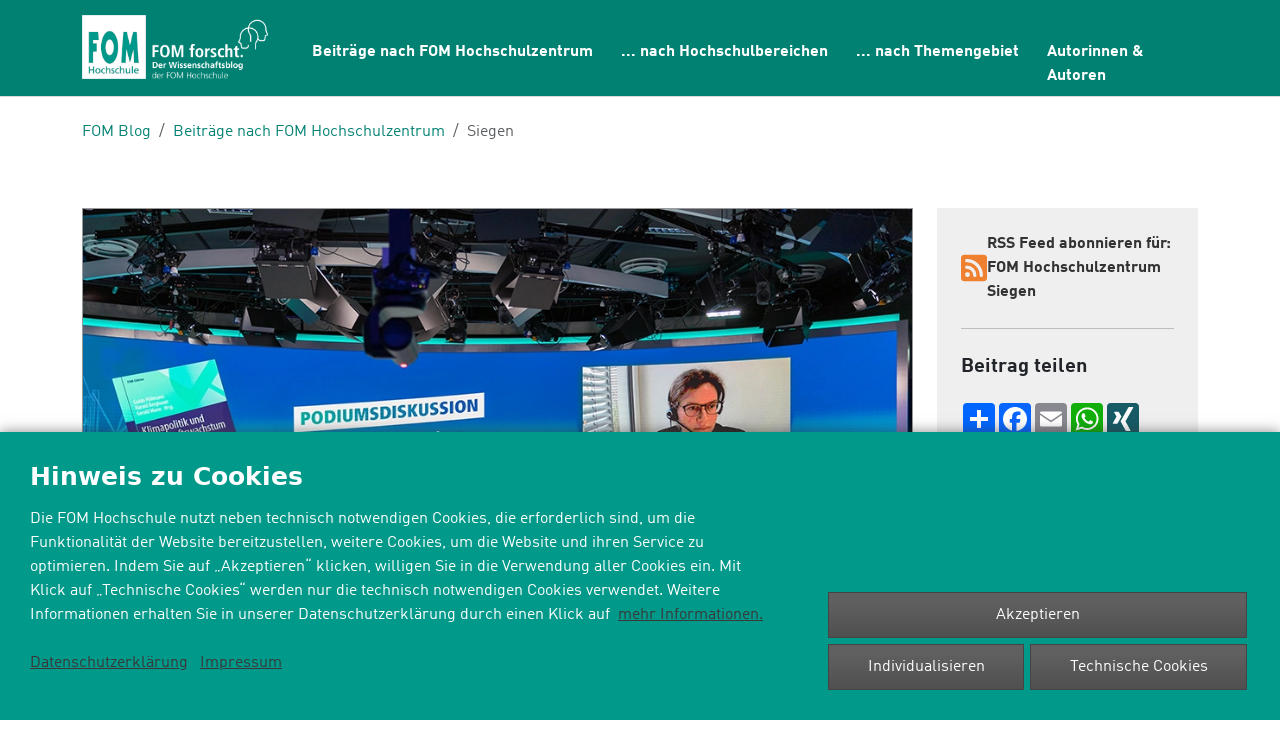

--- FILE ---
content_type: text/html; charset=utf-8
request_url: https://www.fom-blog.de/beitraege-nach-fom-hochschulzentrum/siegen
body_size: 17124
content:
<!DOCTYPE html>
<html dir="ltr" lang="de-DE">
<head>

<meta charset="utf-8">
<!-- 
	made by.nf | http://by.nf | netzfactor GmbH | 0234 54 60 74 30 ||

	This website is powered by TYPO3 - inspiring people to share!
	TYPO3 is a free open source Content Management Framework initially created by Kasper Skaarhoj and licensed under GNU/GPL.
	TYPO3 is copyright 1998-2025 of Kasper Skaarhoj. Extensions are copyright of their respective owners.
	Information and contribution at https://typo3.org/
-->


<link rel="icon" href="/system/imgs/Favicon.ico" type="image/vnd.microsoft.icon">
<title>FOM Hochschulzentrum Siegen - FOM forscht – der Wissenschaftsblog</title>
<meta http-equiv="x-ua-compatible" content="IE=edge" />
<meta name="generator" content="TYPO3 CMS" />
<meta name="description" content="" />
<meta name="viewport" content="width=device-width, initial-scale=1, minimum-scale=1" />
<meta name="robots" content="index,follow" />
<meta property="og:title" content="FOM Hochschulzentrum Siegen" />
<meta property="og:description" content="" />
<meta name="twitter:title" content="FOM Hochschulzentrum Siegen" />
<meta name="twitter:description" content="" />
<meta name="twitter:card" content="summary" />
<meta name="apple-mobile-web-app-capable" content="no" />
<meta name="google" content="notranslate" />

<link rel="stylesheet" href="/typo3temp/assets/compressed/frontend.min-70fb2109efe43faf75f6ceb3045b9478.css?1694682053" media="all">
<link rel="stylesheet" href="/typo3temp/assets/compressed/main.theme.min-fa629ef2c542aecad5d553be4c1cdc8d.css?1680509937" media="all">






<link rel="icon" href="/system/imgs/Favicon.ico" sizes="any" /><link rel="icon" href="/icon.svg" type="image/svg+xml" /><link rel="apple-touch-icon" href="/Favicon180x180.png" /><link rel="manifest" href="/webmanifest.manifest" crossorigin="use-credentials" /><link rel="prev" href="/beitraege-nach-fom-hochschulzentrum/saarbruecken"><link rel="next" href="/beitraege-nach-fom-hochschulzentrum/stuttgart">   <script src="https://procookie.by.nf/v2/procookie.js" data-force-lang="de" data-project-uuid="FOM-BLOG-1509"></script>    <!-- Matomo -->
    <script type="text/javascript">
      var _paq = window._paq = window._paq || [];
      /* tracker methods like "setCustomDimension" should be called before "trackPageView" */
      _paq.push(["disableCookies"]);
      _paq.push(['trackPageView']);
      _paq.push(['enableLinkTracking']);
      (function() {
        var u="//matomo.bcw-gruppe.de/";
        _paq.push(['setTrackerUrl', u+'matomo.php']);
        _paq.push(['setSiteId', '10']);
        var d=document, g=d.createElement('script'), s=d.getElementsByTagName('script')[0];
        g.type='text/javascript'; g.async=true; g.src=u+'matomo.js'; s.parentNode.insertBefore(g,s);
      })();
    </script>
    <!-- End Matomo Code -->
    <!-- Matomo Tag Manager -->
    <script type="text/javascript">
      var _mtm = window._mtm = window._mtm || [];
      _mtm.push({'mtm.startTime': (new Date().getTime()), 'event': 'mtm.Start'});
      var d=document, g=d.createElement('script'), s=d.getElementsByTagName('script')[0];
      g.type='text/javascript'; g.async=true; g.src='https://matomo.bcw-gruppe.de/js/container_9Li0VZD7.js'; s.parentNode.insertBefore(g,s);
    </script>
    <!-- End Matomo Tag Manager -->
<link rel="canonical" href="https://www.fom-blog.de/beitraege-nach-fom-hochschulzentrum/siegen"/>
</head>
<body id="page-42" class="page-42 pagelevel-2 language-0 backendlayout-2_columns layout-default">

    <div id="top"></div><div class="body-bg"><header id="page-header" class=""><nav id="page-headerNavbar" class="bp-page-header navbar navbar-mainnavigation navbar-inverse navbar-has-image navbar-top"><div class="container"><a class="navbar-brand navbar-brand-image" href="/"><img src="/system/imgs/FOM-forscht-logo-weiss-komplett-weisse-schrift-klein.png" alt="FOM forscht – der Wissenschaftsblog logo" height="50" width="135"
                            class="navbar-brand-logo-normal" /><img src="/system/imgs/FOM-forscht-logo-weiss-komplett-weisse-schrift-klein.png" alt="FOM forscht – der Wissenschaftsblog logo" height="50" width="135"
                                class="navbar-brand-logo-inverted" /></a><button class="navbar-toggler collapsed" type="button" 
                data-bs-toggle="collapse" data-bs-target="#page-headerNavbarContent" 
                aria-controls="page-headerNavbarContent" aria-expanded="false" aria-label="Toggle navigation"><span class="navbar-toggler-icon"></span></button><div id="page-headerNavbarContent" class="collapse navbar-collapse"><ul class="navbar-nav"><li class="nav-item active dropdown dropdown-hover"><a href="/beitraege-nach-fom-hochschulzentrum" title="Beiträge nach FOM Hochschulzentrum" id="nav-item-10" class="nav-link ms-2 dropdown-toggle"
                            
                             aria-haspopup="true" aria-expanded="false"
                             aria-current="page"
                            ><span class="nav-link-text">Beiträge nach FOM Hochschulzentrum</span></a><ul class="dropdown-menu container" aria-labelledby="nav-item-10"><li><a href="/beitraege-nach-fom-hochschulzentrum/digitales-live-studium" title="Digitales Live-Studium" class="dropdown-item"
                                            
                                            
                                            ><span class="dropdown-text">Digitales Live-Studium</span></a></li><li><a href="/beitraege-nach-fom-hochschulzentrum/aachen" title="Aachen" class="dropdown-item"
                                            
                                            
                                            ><span class="dropdown-text">Aachen</span></a></li><li><a href="/beitraege-nach-fom-hochschulzentrum/arnsberg" title="Arnsberg" class="dropdown-item"
                                            
                                            
                                            ><span class="dropdown-text">Arnsberg</span></a></li><li><a href="/beitraege-nach-fom-hochschulzentrum/augsburg" title="Augsburg" class="dropdown-item"
                                            
                                            
                                            ><span class="dropdown-text">Augsburg</span></a></li><li><a href="/beitraege-nach-fom-hochschulzentrum/berlin" title="Berlin" class="dropdown-item"
                                            
                                            
                                            ><span class="dropdown-text">Berlin</span></a></li><li><a href="/beitraege-nach-fom-hochschulzentrum/bochum" title="Bochum" class="dropdown-item"
                                            
                                            
                                            ><span class="dropdown-text">Bochum</span></a></li><li><a href="/beitraege-nach-fom-hochschulzentrum/bonn" title="Bonn" class="dropdown-item"
                                            
                                            
                                            ><span class="dropdown-text">Bonn</span></a></li><li><a href="/beitraege-nach-fom-hochschulzentrum/bremen" title="Bremen" class="dropdown-item"
                                            
                                            
                                            ><span class="dropdown-text">Bremen</span></a></li><li><a href="/beitraege-nach-fom-hochschulzentrum/dortmund" title="Dortmund" class="dropdown-item"
                                            
                                            
                                            ><span class="dropdown-text">Dortmund</span></a></li><li><a href="/beitraege-nach-fom-hochschulzentrum/duisburg" title="Duisburg" class="dropdown-item"
                                            
                                            
                                            ><span class="dropdown-text">Duisburg</span></a></li><li><a href="/beitraege-nach-fom-hochschulzentrum/duesseldorf" title="Düsseldorf" class="dropdown-item"
                                            
                                            
                                            ><span class="dropdown-text">Düsseldorf</span></a></li><li><a href="/beitraege-nach-fom-hochschulzentrum/essen" title="Essen" class="dropdown-item"
                                            
                                            
                                            ><span class="dropdown-text">Essen</span></a></li><li><a href="/beitraege-nach-fom-hochschulzentrum/frankfurt-am" title="Frankfurt a.M." class="dropdown-item"
                                            
                                            
                                            ><span class="dropdown-text">Frankfurt a.M.</span></a></li><li><a href="/beitraege-nach-fom-hochschulzentrum/guetersloh" title="Gütersloh" class="dropdown-item"
                                            
                                            
                                            ><span class="dropdown-text">Gütersloh</span></a></li><li><a href="/beitraege-nach-fom-hochschulzentrum/hagen" title="Hagen" class="dropdown-item"
                                            
                                            
                                            ><span class="dropdown-text">Hagen</span></a></li><li><a href="/beitraege-nach-fom-hochschulzentrum/hamburg" title="Hamburg" class="dropdown-item"
                                            
                                            
                                            ><span class="dropdown-text">Hamburg</span></a></li><li><a href="/beitraege-nach-fom-hochschulzentrum/hannover" title="Hannover" class="dropdown-item"
                                            
                                            
                                            ><span class="dropdown-text">Hannover</span></a></li><li><a href="/beitraege-nach-fom-hochschulzentrum/herne" title="Herne" class="dropdown-item"
                                            
                                            
                                            ><span class="dropdown-text">Herne</span></a></li><li><a href="/beitraege-nach-fom-hochschulzentrum/karlsruhe" title="Karlsruhe" class="dropdown-item"
                                            
                                            
                                            ><span class="dropdown-text">Karlsruhe</span></a></li><li><a href="/beitraege-nach-fom-hochschulzentrum/kassel" title="Kassel" class="dropdown-item"
                                            
                                            
                                            ><span class="dropdown-text">Kassel</span></a></li><li><a href="/beitraege-nach-fom-hochschulzentrum/koblenz" title="Koblenz" class="dropdown-item"
                                            
                                            
                                            ><span class="dropdown-text">Koblenz</span></a></li><li><a href="/beitraege-nach-fom-hochschulzentrum/koeln" title="Köln" class="dropdown-item"
                                            
                                            
                                            ><span class="dropdown-text">Köln</span></a></li><li><a href="/beitraege-nach-fom-hochschulzentrum/leipzig" title="Leipzig" class="dropdown-item"
                                            
                                            
                                            ><span class="dropdown-text">Leipzig</span></a></li><li><a href="/beitraege-nach-fom-hochschulzentrum/mainz" title="Mainz" class="dropdown-item"
                                            
                                            
                                            ><span class="dropdown-text">Mainz</span></a></li><li><a href="/beitraege-nach-fom-hochschulzentrum/mannheim" title="Mannheim" class="dropdown-item"
                                            
                                            
                                            ><span class="dropdown-text">Mannheim</span></a></li><li><a href="/beitraege-nach-fom-hochschulzentrum/marl" title="Marl" class="dropdown-item"
                                            
                                            
                                            ><span class="dropdown-text">Marl</span></a></li><li><a href="/beitraege-nach-fom-hochschulzentrum/muenchen" title="München" class="dropdown-item"
                                            
                                            
                                            ><span class="dropdown-text">München</span></a></li><li><a href="/beitraege-nach-fom-hochschulzentrum/muenster" title="Münster" class="dropdown-item"
                                            
                                            
                                            ><span class="dropdown-text">Münster</span></a></li><li><a href="/beitraege-nach-fom-hochschulzentrum/neuss" title="Neuss" class="dropdown-item"
                                            
                                            
                                            ><span class="dropdown-text">Neuss</span></a></li><li><a href="/beitraege-nach-fom-hochschulzentrum/nuernberg" title="Nürnberg" class="dropdown-item"
                                            
                                            
                                            ><span class="dropdown-text">Nürnberg</span></a></li><li><a href="/beitraege-nach-fom-hochschulzentrum/oberhausen" title="Oberhausen" class="dropdown-item"
                                            
                                            
                                            ><span class="dropdown-text">Oberhausen</span></a></li><li><a href="/beitraege-nach-fom-hochschulzentrum/saarbruecken" title="Saarbrücken" class="dropdown-item"
                                            
                                            
                                            ><span class="dropdown-text">Saarbrücken</span></a></li><li><a href="/beitraege-nach-fom-hochschulzentrum/siegen" title="Siegen" class="dropdown-item active"
                                            
                                             aria-current="page"
                                            ><span class="dropdown-text">Siegen</span></a></li><li><a href="/beitraege-nach-fom-hochschulzentrum/stuttgart" title="Stuttgart" class="dropdown-item"
                                            
                                            
                                            ><span class="dropdown-text">Stuttgart</span></a></li><li><a href="/beitraege-nach-fom-hochschulzentrum/wesel" title="Wesel" class="dropdown-item"
                                            
                                            
                                            ><span class="dropdown-text">Wesel</span></a></li><li><a href="/beitraege-nach-fom-hochschulzentrum/wuppertal" title="Wuppertal" class="dropdown-item"
                                            
                                            
                                            ><span class="dropdown-text">Wuppertal</span></a></li></ul></li><li class="nav-item dropdown dropdown-hover"><a href="/nach-hochschulbereichen" title="... nach Hochschulbereichen" id="nav-item-47" class="nav-link ms-2 dropdown-toggle"
                            
                             aria-haspopup="true" aria-expanded="false"
                            
                            ><span class="nav-link-text">... nach Hochschulbereichen</span></a><ul class="dropdown-menu container" aria-labelledby="nav-item-47"><li><a href="/nach-hochschulbereichen/wirtschaft-management" title="Wirtschaft &amp; Management" class="dropdown-item"
                                            
                                            
                                            ><span class="dropdown-text">Wirtschaft &amp; Management</span></a></li><li><a href="/nach-hochschulbereichen/wirtschaft-psychologie" title="Wirtschaft &amp; Psychologie" class="dropdown-item"
                                            
                                            
                                            ><span class="dropdown-text">Wirtschaft &amp; Psychologie</span></a></li><li><a href="/nach-hochschulbereichen/wirtschaft-recht" title="Wirtschaft &amp; Recht" class="dropdown-item"
                                            
                                            
                                            ><span class="dropdown-text">Wirtschaft &amp; Recht</span></a></li><li><a href="/nach-hochschulbereichen/it-management" title="IT Management" class="dropdown-item"
                                            
                                            
                                            ><span class="dropdown-text">IT Management</span></a></li><li><a href="/nach-hochschulbereichen/ingenieurswesen" title="Ingenieurswesen" class="dropdown-item"
                                            
                                            
                                            ><span class="dropdown-text">Ingenieurswesen</span></a></li><li><a href="/nach-hochschulbereichen/gesundheit-soziales" title="Gesundheit &amp; Soziales" class="dropdown-item"
                                            
                                            
                                            ><span class="dropdown-text">Gesundheit &amp; Soziales</span></a></li><li><a href="/nach-hochschulbereichen/interdisziplinaer" title="Interdisziplinär" class="dropdown-item"
                                            
                                            
                                            ><span class="dropdown-text">Interdisziplinär</span></a></li></ul></li><li class="nav-item dropdown dropdown-hover"><a href="/nach-themengebiet" title="... nach Themengebiet" id="nav-item-55" class="nav-link ms-2 dropdown-toggle"
                            
                             aria-haspopup="true" aria-expanded="false"
                            
                            ><span class="nav-link-text">... nach Themengebiet</span></a><ul class="dropdown-menu container" aria-labelledby="nav-item-55"><li><a href="/nach-themengebiet/accounting-taxation" title="Accounting &amp; Taxation" class="dropdown-item"
                                            
                                            
                                            ><span class="dropdown-text">Accounting &amp; Taxation</span></a></li><li><a href="/nach-themengebiet/csr" title="CSR" class="dropdown-item"
                                            
                                            
                                            ><span class="dropdown-text">CSR</span></a></li><li><a href="/nach-themengebiet/das-oekonomische-statement" title="Das ökonomische Statement" class="dropdown-item"
                                            
                                            
                                            ><span class="dropdown-text">Das ökonomische Statement</span></a></li><li><a href="/nach-themengebiet/didaktik" title="Didaktik" class="dropdown-item"
                                            
                                            
                                            ><span class="dropdown-text">Didaktik</span></a></li><li><a href="/nach-themengebiet/digitales-lernen" title="digitales Lernen" class="dropdown-item"
                                            
                                            
                                            ><span class="dropdown-text">digitales Lernen</span></a></li><li><a href="/nach-themengebiet/diversity" title="Diversity" class="dropdown-item"
                                            
                                            
                                            ><span class="dropdown-text">Diversity</span></a></li><li><a href="/nach-themengebiet/empirie-statistik" title="Empirie &amp; Statistik" class="dropdown-item"
                                            
                                            
                                            ><span class="dropdown-text">Empirie &amp; Statistik</span></a></li><li><a href="/nach-themengebiet/entrepreneurship-mittelstand" title="Entrepreneurship &amp; Mittelstand" class="dropdown-item"
                                            
                                            
                                            ><span class="dropdown-text">Entrepreneurship &amp; Mittelstand</span></a></li><li><a href="/nach-themengebiet/finanzen" title="Finanzen" class="dropdown-item"
                                            
                                            
                                            ><span class="dropdown-text">Finanzen</span></a></li><li><a href="/nach-themengebiet/fom-forscht" title="FOM forscht" class="dropdown-item"
                                            
                                            
                                            ><span class="dropdown-text">FOM forscht</span></a></li><li><a href="/nach-themengebiet/fom-intern" title="FOM intern" class="dropdown-item"
                                            
                                            
                                            ><span class="dropdown-text">FOM intern</span></a></li><li><a href="/nach-themengebiet/fom-international" title="FOM International" class="dropdown-item"
                                            
                                            
                                            ><span class="dropdown-text">FOM International</span></a></li><li><a href="/nach-themengebiet/fom-edition" title="FOM-Edition" class="dropdown-item"
                                            
                                            
                                            ><span class="dropdown-text">FOM-Edition</span></a></li><li><a href="/nach-themengebiet/gesundheits-sozialwesen" title="Gesundheits- &amp; Sozialwesen" class="dropdown-item"
                                            
                                            
                                            ><span class="dropdown-text">Gesundheits- &amp; Sozialwesen</span></a></li><li><a href="/nach-themengebiet/ingenieurswesen" title="Ingenieurswesen" class="dropdown-item"
                                            
                                            
                                            ><span class="dropdown-text">Ingenieurswesen</span></a></li><li><a href="/nach-themengebiet/it-management-digitalisierung" title="IT-Management &amp; Digitalisierung" class="dropdown-item"
                                            
                                            
                                            ><span class="dropdown-text">IT-Management &amp; Digitalisierung</span></a></li><li><a href="/nach-themengebiet/logistik" title="Logistik" class="dropdown-item"
                                            
                                            
                                            ><span class="dropdown-text">Logistik</span></a></li><li><a href="/nach-themengebiet/marketing-kommunikation" title="Marketing &amp; Kommunikation" class="dropdown-item"
                                            
                                            
                                            ><span class="dropdown-text">Marketing &amp; Kommunikation</span></a></li><li><a href="/nach-themengebiet/mint" title="MINT" class="dropdown-item"
                                            
                                            
                                            ><span class="dropdown-text">MINT</span></a></li><li><a href="/nach-themengebiet/mobilitaet" title="Mobilität" class="dropdown-item"
                                            
                                            
                                            ><span class="dropdown-text">Mobilität</span></a></li><li><a href="/nach-themengebiet/nachhaltigkeit" title="Nachhaltigkeit" class="dropdown-item"
                                            
                                            
                                            ><span class="dropdown-text">Nachhaltigkeit</span></a></li><li><a href="/nach-themengebiet/personal" title="Personal" class="dropdown-item"
                                            
                                            
                                            ><span class="dropdown-text">Personal</span></a></li><li><a href="/nach-themengebiet/public-management" title="Public Management" class="dropdown-item"
                                            
                                            
                                            ><span class="dropdown-text">Public Management</span></a></li><li><a href="/nach-themengebiet/qualitative-forschung" title="Qualitative Forschung" class="dropdown-item"
                                            
                                            
                                            ><span class="dropdown-text">Qualitative Forschung</span></a></li><li><a href="/nach-themengebiet/technologie-innovationsmanagement" title="Technologie- &amp; Innovationsmanagement" class="dropdown-item"
                                            
                                            
                                            ><span class="dropdown-text">Technologie- &amp; Innovationsmanagement</span></a></li><li><a href="/nach-themengebiet/unternehmensfuehrung-corporate-governance" title="Unternehmensführung &amp; Corporate Governance" class="dropdown-item"
                                            
                                            
                                            ><span class="dropdown-text">Unternehmensführung &amp; Corporate Governance</span></a></li><li><a href="/nach-themengebiet/verhaltensoekonomie" title="Verhaltensoekonomie" class="dropdown-item"
                                            
                                            
                                            ><span class="dropdown-text">Verhaltensoekonomie</span></a></li><li><a href="/nach-themengebiet/sales-management" title="Sales Management" class="dropdown-item"
                                            
                                            
                                            ><span class="dropdown-text">Sales Management</span></a></li><li><a href="/nach-themengebiet/volkswirtschaftslehre" title="Volkswirtschaftslehre" class="dropdown-item"
                                            
                                            
                                            ><span class="dropdown-text">Volkswirtschaftslehre</span></a></li><li><a href="/nach-themengebiet/wirtschaftsinformatik" title="Wirtschaftsinformatik" class="dropdown-item"
                                            
                                            
                                            ><span class="dropdown-text">Wirtschaftsinformatik</span></a></li><li><a href="/nach-themengebiet/wirtschaftspsychologie" title="Wirtschaftspsychologie" class="dropdown-item"
                                            
                                            
                                            ><span class="dropdown-text">Wirtschaftspsychologie</span></a></li><li><a href="/nach-themengebiet/wirtschaftsrecht" title="Wirtschaftsrecht" class="dropdown-item"
                                            
                                            
                                            ><span class="dropdown-text">Wirtschaftsrecht</span></a></li></ul></li><li class="nav-item"><a href="/autorinnen-und-autoren" title="Autorinnen &amp; Autoren" id="nav-item-5" class="nav-link ms-2"
                            
                            
                            
                            ><span class="nav-link-text">Autorinnen &amp; Autoren</span></a></li></ul></div></div></nav></header><nav class="breadcrumb-section" aria-label="Breadcrumb"><div class="container"><ol class="breadcrumb"><li class="breadcrumb-item"><a class="breadcrumb-link" href="/" title="FOM Blog"><span class="breadcrumb-link-title"><span class="breadcrumb-text">FOM Blog</span></span></a></li><li class="breadcrumb-item"><a class="breadcrumb-link" href="/beitraege-nach-fom-hochschulzentrum" title="Beiträge nach FOM Hochschulzentrum"><span class="breadcrumb-link-title"><span class="breadcrumb-text">Beiträge nach FOM Hochschulzentrum</span></span></a></li><li class="breadcrumb-item active" aria-current="page"><span class="breadcrumb-link-title"><span class="breadcrumb-text">Siegen</span></span></li></ol></div></nav><div id="page-content" class="bp-page-content main-section"><!--TYPO3SEARCH_begin--><div class="section section-default"><div class="container"><div class="section-row"><main class="section-column maincontent-wrap" role="main"><div id="c1648" class="frame frame-size-default frame-default frame-type-list  frame-space-before-large frame-space-after-large"><div class="frame-group-container"><div class="frame-group-inner"><div class="frame-container frame-container-default"><div class="frame-inner"><div class="postlist postlist--bycategory"><article class="postlist__post" data-blog-tag="105" data-blog-category="23"><a aria-hidden="true" class="postlist__featuredimage" tabindex="-1" href="/2025/9/wirtschaft-neu-denken-impulse-fuer-die-master-thesis"><figure class="blogimage blogimage--featured"><picture><source data-variant="fullwidth-webp" data-maxwidth="1920" media="(min-width: 1200px)" type="image/webp" srcset="/fileadmin/_processed_/1/d/csm_FOM-Forschung-Master-Forschungsforum-2025-2-Wirtschaft-Nachhaltigkeit-featured_8dbf2ae116.webp 1x"><source data-variant="fullwidth" data-maxwidth="1920" media="(min-width: 1200px)" srcset="/fileadmin/wp-content/uploads/2025/09/FOM-Forschung-Master-Forschungsforum-2025-2-Wirtschaft-Nachhaltigkeit-featured.jpg 1x"><source data-variant="notebook-webp" data-maxwidth="1200" media="(min-width: 992px)" type="image/webp" srcset="/fileadmin/_processed_/1/d/csm_FOM-Forschung-Master-Forschungsforum-2025-2-Wirtschaft-Nachhaltigkeit-featured_61a30729af.webp 1x"><source data-variant="notebook" data-maxwidth="1200" media="(min-width: 992px)" srcset="/fileadmin/wp-content/uploads/2025/09/FOM-Forschung-Master-Forschungsforum-2025-2-Wirtschaft-Nachhaltigkeit-featured.jpg 1x"><source data-variant="tablet-webp" data-maxwidth="992" media="(min-width: 768px)" type="image/webp" srcset="/fileadmin/_processed_/1/d/csm_FOM-Forschung-Master-Forschungsforum-2025-2-Wirtschaft-Nachhaltigkeit-featured_6e427e6da7.webp 1x"><source data-variant="tablet" data-maxwidth="992" media="(min-width: 768px)" srcset="/fileadmin/wp-content/uploads/2025/09/FOM-Forschung-Master-Forschungsforum-2025-2-Wirtschaft-Nachhaltigkeit-featured.jpg 1x"><source data-variant="smartphone-webp" data-maxwidth="768" media="(min-width: 576px)" type="image/webp" srcset="/fileadmin/_processed_/1/d/csm_FOM-Forschung-Master-Forschungsforum-2025-2-Wirtschaft-Nachhaltigkeit-featured_642451da49.webp 1x"><source data-variant="smartphone" data-maxwidth="768" media="(min-width: 576px)" srcset="/fileadmin/_processed_/1/d/csm_FOM-Forschung-Master-Forschungsforum-2025-2-Wirtschaft-Nachhaltigkeit-featured_904d3d9222.jpg 1x"><source data-variant="mobile-webp" data-maxwidth="576"  type="image/webp" srcset="/fileadmin/_processed_/1/d/csm_FOM-Forschung-Master-Forschungsforum-2025-2-Wirtschaft-Nachhaltigkeit-featured_ef02fb0a41.webp 1x"><source data-variant="mobile" data-maxwidth="576"  srcset="/fileadmin/_processed_/1/d/csm_FOM-Forschung-Master-Forschungsforum-2025-2-Wirtschaft-Nachhaltigkeit-featured_1f04ed729c.jpg 1x"><img loading="lazy" src="/fileadmin/wp-content/uploads/2025/09/FOM-Forschung-Master-Forschungsforum-2025-2-Wirtschaft-Nachhaltigkeit-featured.jpg" width="960" height="640" intrinsicsize="960x640" title="" alt="" class="" /></picture></figure></a><div class="postlist__content "><div class="postlist__background"><h2 class="postlist__posttitle" itemprop="name"><a href="/2025/9/wirtschaft-neu-denken-impulse-fuer-die-master-thesis">Wirtschaft neu denken: Impulse für die Master-Thesis</a></h2><!----><p class="postlist__postdescription" itemprop="description">Wie können Studierende ihre Master-Thesis an aktuellen wirtschaftlichen und gesellschaftlichen Herausforderungen ausrichten? Das 11. Digitale Master-Forschungsforum der FOM Hochschule lieferte am Freitag wieder einmal inspirierende Antworten – rund um die Zukunft von Wirtschaft und Nachhaltigkeit ...</p><div class="postmetagroup postmetagroup--simple postmetagroup--type-listfooter"><div class="postmetagroup__item postmetagroup__item--tags"><div class="postmetagroup__icon"><span class="blogicon"><svg xmlns="http://www.w3.org/2000/svg" height="16" width="16" viewBox="0 0 16 16" aria-hidden="true" role="img" focusable="false"><g fill="currentColor"><path d="M6.657 1H1v5.656l8.485 8.485 5.657-5.657L6.657 1zM1.99 6.232V1.99h4.243l7.495 7.494-4.243 4.243L1.99 6.232z"/><path d="M3.475 3.475A1.75 1.75 0 1 0 5.952 5.95a1.75 1.75 0 0 0-2.477-2.475zm.707.707a.75.75 0 1 1 1.061 1.06.75.75 0 0 1-1.061-1.06zM6.126 8.602l2.475-2.475 3.535 3.536-2.475 2.474z"/></g></svg></span></div><div class="postmetagroup__body"><div class="postmetagroup__prefix">Tags</div><div class="postmetagroup__content"><ul class="postmetagroup__list"><li><span class="postmetagroup__listitem" data-blog-tag="105"><span class="postmetagroup__listtext"><a href="/tag?tx_blog_tag%5Baction%5D=listPostsByTag&amp;tx_blog_tag%5Bcontroller%5D=Post&amp;tx_blog_tag%5Btag%5D=105&amp;cHash=ec2914c85e81b7b54bc6ac07cbbfd212">Wirtschaft</a></span></span></li><li><span class="postmetagroup__listitem" data-blog-tag="90"><span class="postmetagroup__listtext"><a href="/tag?tx_blog_tag%5Baction%5D=listPostsByTag&amp;tx_blog_tag%5Bcontroller%5D=Post&amp;tx_blog_tag%5Btag%5D=90&amp;cHash=4ab442a0b52607aab7a9b7fc4dcf871d">Nachhaltigkeit</a></span></span></li><li><span class="postmetagroup__listitem" data-blog-tag="216"><span class="postmetagroup__listtext"><a href="/tag?tx_blog_tag%5Baction%5D=listPostsByTag&amp;tx_blog_tag%5Bcontroller%5D=Post&amp;tx_blog_tag%5Btag%5D=216&amp;cHash=e87e8ea267ca7ccfd92efc6aeb7d7b64">Ökonomie</a></span></span></li><li><span class="postmetagroup__listitem" data-blog-tag="218"><span class="postmetagroup__listtext"><a href="/tag?tx_blog_tag%5Baction%5D=listPostsByTag&amp;tx_blog_tag%5Bcontroller%5D=Post&amp;tx_blog_tag%5Btag%5D=218&amp;cHash=27b075e6606679d7a986933e8e7e6248">Umwelt</a></span></span></li></ul></div></div></div></div><a class="postlist__button" href="/2025/9/wirtschaft-neu-denken-impulse-fuer-die-master-thesis">Weiterlesen</a></div></div></article><article class="postlist__post" data-blog-tag="2169" data-blog-category="52"><a aria-hidden="true" class="postlist__featuredimage" tabindex="-1" href="/2025/7/erste-stiftungsprofessur-an-der-fom-hochschule-dorothea-roemer-stiftungsprofessur-fuer-gerontologie"><figure class="blogimage blogimage--featured"><picture><source data-variant="fullwidth-webp" data-maxwidth="1920" media="(min-width: 1200px)" type="image/webp" srcset="/fileadmin/_processed_/f/d/csm_FOM-Forschung-Dorothea-Roemer-Stiftungsprofessur_fuer_Gerontologie-Gruppenbild-1_5b4759f425.webp 1x"><source data-variant="fullwidth" data-maxwidth="1920" media="(min-width: 1200px)" srcset="/fileadmin/_processed_/f/d/csm_FOM-Forschung-Dorothea-Roemer-Stiftungsprofessur_fuer_Gerontologie-Gruppenbild-1_aaa00d55f1.jpg 1x"><source data-variant="notebook-webp" data-maxwidth="1200" media="(min-width: 992px)" type="image/webp" srcset="/fileadmin/_processed_/f/d/csm_FOM-Forschung-Dorothea-Roemer-Stiftungsprofessur_fuer_Gerontologie-Gruppenbild-1_156feecca5.webp 1x"><source data-variant="notebook" data-maxwidth="1200" media="(min-width: 992px)" srcset="/fileadmin/_processed_/f/d/csm_FOM-Forschung-Dorothea-Roemer-Stiftungsprofessur_fuer_Gerontologie-Gruppenbild-1_c476d3f363.jpg 1x"><source data-variant="tablet-webp" data-maxwidth="992" media="(min-width: 768px)" type="image/webp" srcset="/fileadmin/_processed_/f/d/csm_FOM-Forschung-Dorothea-Roemer-Stiftungsprofessur_fuer_Gerontologie-Gruppenbild-1_3b2cfaf2d5.webp 1x"><source data-variant="tablet" data-maxwidth="992" media="(min-width: 768px)" srcset="/fileadmin/_processed_/f/d/csm_FOM-Forschung-Dorothea-Roemer-Stiftungsprofessur_fuer_Gerontologie-Gruppenbild-1_60c387cccb.jpg 1x"><source data-variant="smartphone-webp" data-maxwidth="768" media="(min-width: 576px)" type="image/webp" srcset="/fileadmin/_processed_/f/d/csm_FOM-Forschung-Dorothea-Roemer-Stiftungsprofessur_fuer_Gerontologie-Gruppenbild-1_0e57530cfe.webp 1x"><source data-variant="smartphone" data-maxwidth="768" media="(min-width: 576px)" srcset="/fileadmin/_processed_/f/d/csm_FOM-Forschung-Dorothea-Roemer-Stiftungsprofessur_fuer_Gerontologie-Gruppenbild-1_b727b901aa.jpg 1x"><source data-variant="mobile-webp" data-maxwidth="576"  type="image/webp" srcset="/fileadmin/_processed_/f/d/csm_FOM-Forschung-Dorothea-Roemer-Stiftungsprofessur_fuer_Gerontologie-Gruppenbild-1_6996b41d57.webp 1x"><source data-variant="mobile" data-maxwidth="576"  srcset="/fileadmin/_processed_/f/d/csm_FOM-Forschung-Dorothea-Roemer-Stiftungsprofessur_fuer_Gerontologie-Gruppenbild-1_b7d814d2f8.jpg 1x"><img loading="lazy" src="/fileadmin/wp-content/uploads/2025/07/FOM-Forschung-Dorothea-Roemer-Stiftungsprofessur_fuer_Gerontologie-Gruppenbild-1.jpg" width="3688" height="2826" intrinsicsize="3688x2826" title="" alt="" class="" /></picture></figure></a><div class="postlist__content "><div class="postlist__background"><h2 class="postlist__posttitle" itemprop="name"><a href="/2025/7/erste-stiftungsprofessur-an-der-fom-hochschule-dorothea-roemer-stiftungsprofessur-fuer-gerontologie">Erste Stiftungsprofessur an der FOM Hochschule: Dorothea-Römer-Stiftungsprofessur für Gerontologie</a></h2><!----><p class="postlist__postdescription" itemprop="description">Mit der neu eingerichteten Dorothea-Römer-Stiftungsprofessur für Gerontologie erhält die FOM Hochschule ihre erste Stiftungsprofessur. Sie ist am Institut für Gesundheit und Soziales (ifgs) angesiedelt und wird durch die Dorothea-Römer-Stiftung gefördert. Die auf drei Jahre angelegte Förderung...</p><div class="postmetagroup postmetagroup--simple postmetagroup--type-listfooter"><div class="postmetagroup__item postmetagroup__item--tags"><div class="postmetagroup__icon"><span class="blogicon"><svg xmlns="http://www.w3.org/2000/svg" height="16" width="16" viewBox="0 0 16 16" aria-hidden="true" role="img" focusable="false"><g fill="currentColor"><path d="M6.657 1H1v5.656l8.485 8.485 5.657-5.657L6.657 1zM1.99 6.232V1.99h4.243l7.495 7.494-4.243 4.243L1.99 6.232z"/><path d="M3.475 3.475A1.75 1.75 0 1 0 5.952 5.95a1.75 1.75 0 0 0-2.477-2.475zm.707.707a.75.75 0 1 1 1.061 1.06.75.75 0 0 1-1.061-1.06zM6.126 8.602l2.475-2.475 3.535 3.536-2.475 2.474z"/></g></svg></span></div><div class="postmetagroup__body"><div class="postmetagroup__prefix">Tags</div><div class="postmetagroup__content"><ul class="postmetagroup__list"><li><span class="postmetagroup__listitem" data-blog-tag="2169"><span class="postmetagroup__listtext"><a href="/tag?tx_blog_tag%5Baction%5D=listPostsByTag&amp;tx_blog_tag%5Bcontroller%5D=Post&amp;tx_blog_tag%5Btag%5D=2169&amp;cHash=01c72534348c6be1b719a5c4620b6faf">Stiftungsprofessur</a></span></span></li><li><span class="postmetagroup__listitem" data-blog-tag="2168"><span class="postmetagroup__listtext"><a href="/tag?tx_blog_tag%5Baction%5D=listPostsByTag&amp;tx_blog_tag%5Bcontroller%5D=Post&amp;tx_blog_tag%5Btag%5D=2168&amp;cHash=75f003b03bf37e8d1969b75ce9ba40a0">Dorothea-Römer-Stiftung</a></span></span></li><li><span class="postmetagroup__listitem" data-blog-tag="2170"><span class="postmetagroup__listtext"><a href="/tag?tx_blog_tag%5Baction%5D=listPostsByTag&amp;tx_blog_tag%5Bcontroller%5D=Post&amp;tx_blog_tag%5Btag%5D=2170&amp;cHash=1c56199d394ccee0ee7d4e6eb68bf70e">Gerontologie</a></span></span></li><li><span class="postmetagroup__listitem" data-blog-tag="2171"><span class="postmetagroup__listtext"><a href="/tag?tx_blog_tag%5Baction%5D=listPostsByTag&amp;tx_blog_tag%5Bcontroller%5D=Post&amp;tx_blog_tag%5Btag%5D=2171&amp;cHash=9a415155c5035fb5eb969582766dc82c">Altenhilfe</a></span></span></li><li><span class="postmetagroup__listitem" data-blog-tag="15"><span class="postmetagroup__listtext"><a href="/tag?tx_blog_tag%5Baction%5D=listPostsByTag&amp;tx_blog_tag%5Bcontroller%5D=Post&amp;tx_blog_tag%5Btag%5D=15&amp;cHash=870ce6268990f1484aecfc98be2d0dcc">Pflege</a></span></span></li><li><span class="postmetagroup__listitem" data-blog-tag="1709"><span class="postmetagroup__listtext"><a href="/tag?tx_blog_tag%5Baction%5D=listPostsByTag&amp;tx_blog_tag%5Bcontroller%5D=Post&amp;tx_blog_tag%5Btag%5D=1709&amp;cHash=c5d6ed14dab6b8c43e5fe779a58472f8">Förderung</a></span></span></li><li><span class="postmetagroup__listitem" data-blog-tag="1531"><span class="postmetagroup__listtext"><a href="/tag?tx_blog_tag%5Baction%5D=listPostsByTag&amp;tx_blog_tag%5Bcontroller%5D=Post&amp;tx_blog_tag%5Btag%5D=1531&amp;cHash=cb1675d7bf8fdecc95ca092495d13638">Forschungsförderung</a></span></span></li></ul></div></div></div></div><a class="postlist__button" href="/2025/7/erste-stiftungsprofessur-an-der-fom-hochschule-dorothea-roemer-stiftungsprofessur-fuer-gerontologie">Weiterlesen</a></div></div></article><article class="postlist__post" data-blog-tag="600" data-blog-category="46"><a aria-hidden="true" class="postlist__featuredimage" tabindex="-1" href="/2025/3/ehealth-society-erfolgreiches-10-jubilaeum-mit-hochkaraetigen-keynotes-inspirierenden-tracks-begeistertem-fachpublikum"><figure class="blogimage blogimage--featured"><picture><source data-variant="fullwidth-webp" data-maxwidth="1920" media="(min-width: 1200px)" type="image/webp" srcset="/fileadmin/_processed_/1/f/csm_250219_FOM_eHealth-and-Society_TST_7244-featured_e14692bc20.webp 1x"><source data-variant="fullwidth" data-maxwidth="1920" media="(min-width: 1200px)" srcset="/fileadmin/wp-content/uploads/2025/03/250219_FOM_eHealth-and-Society_TST_7244-featured.jpg 1x"><source data-variant="notebook-webp" data-maxwidth="1200" media="(min-width: 992px)" type="image/webp" srcset="/fileadmin/_processed_/1/f/csm_250219_FOM_eHealth-and-Society_TST_7244-featured_495daf9664.webp 1x"><source data-variant="notebook" data-maxwidth="1200" media="(min-width: 992px)" srcset="/fileadmin/wp-content/uploads/2025/03/250219_FOM_eHealth-and-Society_TST_7244-featured.jpg 1x"><source data-variant="tablet-webp" data-maxwidth="992" media="(min-width: 768px)" type="image/webp" srcset="/fileadmin/_processed_/1/f/csm_250219_FOM_eHealth-and-Society_TST_7244-featured_a01941ff1e.webp 1x"><source data-variant="tablet" data-maxwidth="992" media="(min-width: 768px)" srcset="/fileadmin/wp-content/uploads/2025/03/250219_FOM_eHealth-and-Society_TST_7244-featured.jpg 1x"><source data-variant="smartphone-webp" data-maxwidth="768" media="(min-width: 576px)" type="image/webp" srcset="/fileadmin/_processed_/1/f/csm_250219_FOM_eHealth-and-Society_TST_7244-featured_88be151716.webp 1x"><source data-variant="smartphone" data-maxwidth="768" media="(min-width: 576px)" srcset="/fileadmin/_processed_/1/f/csm_250219_FOM_eHealth-and-Society_TST_7244-featured_6b44537634.jpg 1x"><source data-variant="mobile-webp" data-maxwidth="576"  type="image/webp" srcset="/fileadmin/_processed_/1/f/csm_250219_FOM_eHealth-and-Society_TST_7244-featured_140bcf30c2.webp 1x"><source data-variant="mobile" data-maxwidth="576"  srcset="/fileadmin/_processed_/1/f/csm_250219_FOM_eHealth-and-Society_TST_7244-featured_f8f3d3c6ad.jpg 1x"><img loading="lazy" src="/fileadmin/wp-content/uploads/2025/03/250219_FOM_eHealth-and-Society_TST_7244-featured.jpg" width="960" height="720" intrinsicsize="960x720" title="" alt="" class="" /></picture></figure></a><div class="postlist__content "><div class="postlist__background"><h2 class="postlist__posttitle" itemprop="name"><a href="/2025/3/ehealth-society-erfolgreiches-10-jubilaeum-mit-hochkaraetigen-keynotes-inspirierenden-tracks-begeistertem-fachpublikum">eHealth & Society: Erfolgreiches 10. Jubiläum mit hochkarätigen Keynotes, inspirierenden Tracks & begeistertem Fachpublikum</a></h2><!----><p class="postlist__postdescription" itemprop="description">Ende Februar begrüßte Prof. Dr. Thomas Heupel, Prorektor Forschung der FOM Hochschule, rund 200 Gästinnen und Gäste am FOM Hochschulzentrum München zur 10. Transfertagung eHealth &amp; Society ...</p><div class="postmetagroup postmetagroup--simple postmetagroup--type-listfooter"><div class="postmetagroup__item postmetagroup__item--tags"><div class="postmetagroup__icon"><span class="blogicon"><svg xmlns="http://www.w3.org/2000/svg" height="16" width="16" viewBox="0 0 16 16" aria-hidden="true" role="img" focusable="false"><g fill="currentColor"><path d="M6.657 1H1v5.656l8.485 8.485 5.657-5.657L6.657 1zM1.99 6.232V1.99h4.243l7.495 7.494-4.243 4.243L1.99 6.232z"/><path d="M3.475 3.475A1.75 1.75 0 1 0 5.952 5.95a1.75 1.75 0 0 0-2.477-2.475zm.707.707a.75.75 0 1 1 1.061 1.06.75.75 0 0 1-1.061-1.06zM6.126 8.602l2.475-2.475 3.535 3.536-2.475 2.474z"/></g></svg></span></div><div class="postmetagroup__body"><div class="postmetagroup__prefix">Tags</div><div class="postmetagroup__content"><ul class="postmetagroup__list"><li><span class="postmetagroup__listitem" data-blog-tag="600"><span class="postmetagroup__listtext"><a href="/tag?tx_blog_tag%5Baction%5D=listPostsByTag&amp;tx_blog_tag%5Bcontroller%5D=Post&amp;tx_blog_tag%5Btag%5D=600&amp;cHash=11cb78524d6674ad28b53b62f20fb4e0">eHealth</a></span></span></li><li><span class="postmetagroup__listitem" data-blog-tag="50"><span class="postmetagroup__listtext"><a href="/tag?tx_blog_tag%5Baction%5D=listPostsByTag&amp;tx_blog_tag%5Bcontroller%5D=Post&amp;tx_blog_tag%5Btag%5D=50&amp;cHash=16cd81f4792358760e1cb3beea7787de">Tagung</a></span></span></li><li><span class="postmetagroup__listitem" data-blog-tag="381"><span class="postmetagroup__listtext"><a href="/tag?tx_blog_tag%5Baction%5D=listPostsByTag&amp;tx_blog_tag%5Bcontroller%5D=Post&amp;tx_blog_tag%5Btag%5D=381&amp;cHash=11e1cdc4f6d5f2d28a0fb37a4df8dc6a">Forschungstransfer</a></span></span></li><li><span class="postmetagroup__listitem" data-blog-tag="646"><span class="postmetagroup__listtext"><a href="/tag?tx_blog_tag%5Baction%5D=listPostsByTag&amp;tx_blog_tag%5Bcontroller%5D=Post&amp;tx_blog_tag%5Btag%5D=646&amp;cHash=ab95d6842eb05ca51a6aefb3d973bcc9">Patient</a></span></span></li><li><span class="postmetagroup__listitem" data-blog-tag="1548"><span class="postmetagroup__listtext"><a href="/tag?tx_blog_tag%5Baction%5D=listPostsByTag&amp;tx_blog_tag%5Bcontroller%5D=Post&amp;tx_blog_tag%5Btag%5D=1548&amp;cHash=631ae9f0571920a7a7ebac5a58f59b9b">Patientenakte</a></span></span></li><li><span class="postmetagroup__listitem" data-blog-tag="16"><span class="postmetagroup__listtext"><a href="/tag?tx_blog_tag%5Baction%5D=listPostsByTag&amp;tx_blog_tag%5Bcontroller%5D=Post&amp;tx_blog_tag%5Btag%5D=16&amp;cHash=7a59d993e94799b7c6bc1ab52968762a">Veranstaltungen</a></span></span></li><li><span class="postmetagroup__listitem" data-blog-tag="12"><span class="postmetagroup__listtext"><a href="/tag?tx_blog_tag%5Baction%5D=listPostsByTag&amp;tx_blog_tag%5Bcontroller%5D=Post&amp;tx_blog_tag%5Btag%5D=12&amp;cHash=4b1d95c32d85822e62a6a7373193d6e7">Gesundheitswesen</a></span></span></li><li><span class="postmetagroup__listitem" data-blog-tag="33"><span class="postmetagroup__listtext"><a href="/tag?tx_blog_tag%5Baction%5D=listPostsByTag&amp;tx_blog_tag%5Bcontroller%5D=Post&amp;tx_blog_tag%5Btag%5D=33&amp;cHash=74106f6a2f736359f1d52a5593827510">Digitalisierung</a></span></span></li></ul></div></div></div></div><a class="postlist__button" href="/2025/3/ehealth-society-erfolgreiches-10-jubilaeum-mit-hochkaraetigen-keynotes-inspirierenden-tracks-begeistertem-fachpublikum">Weiterlesen</a></div></div></article><article class="postlist__post" data-blog-tag="100" data-blog-category="13"><a aria-hidden="true" class="postlist__featuredimage" tabindex="-1" href="/2025/3/10-master-forschungsforum-zum-start-in-starke-master-thesis-fokus-auf-entrepreneurial-mindset-future-skills-innovationskraft"><figure class="blogimage blogimage--featured"><picture><source data-variant="fullwidth-webp" data-maxwidth="1920" media="(min-width: 1200px)" type="image/webp" srcset="/fileadmin/_processed_/a/4/csm_FOM-Forschung-Master-Forschungsforum-10-featured_58aa8577d0.webp 1x"><source data-variant="fullwidth" data-maxwidth="1920" media="(min-width: 1200px)" srcset="/fileadmin/wp-content/uploads/2025/03/FOM-Forschung-Master-Forschungsforum-10-featured.jpg 1x"><source data-variant="notebook-webp" data-maxwidth="1200" media="(min-width: 992px)" type="image/webp" srcset="/fileadmin/_processed_/a/4/csm_FOM-Forschung-Master-Forschungsforum-10-featured_098283a455.webp 1x"><source data-variant="notebook" data-maxwidth="1200" media="(min-width: 992px)" srcset="/fileadmin/wp-content/uploads/2025/03/FOM-Forschung-Master-Forschungsforum-10-featured.jpg 1x"><source data-variant="tablet-webp" data-maxwidth="992" media="(min-width: 768px)" type="image/webp" srcset="/fileadmin/_processed_/a/4/csm_FOM-Forschung-Master-Forschungsforum-10-featured_039d16a03a.webp 1x"><source data-variant="tablet" data-maxwidth="992" media="(min-width: 768px)" srcset="/fileadmin/wp-content/uploads/2025/03/FOM-Forschung-Master-Forschungsforum-10-featured.jpg 1x"><source data-variant="smartphone-webp" data-maxwidth="768" media="(min-width: 576px)" type="image/webp" srcset="/fileadmin/_processed_/a/4/csm_FOM-Forschung-Master-Forschungsforum-10-featured_059faa6ab0.webp 1x"><source data-variant="smartphone" data-maxwidth="768" media="(min-width: 576px)" srcset="/fileadmin/_processed_/a/4/csm_FOM-Forschung-Master-Forschungsforum-10-featured_c7d1b03df2.jpg 1x"><source data-variant="mobile-webp" data-maxwidth="576"  type="image/webp" srcset="/fileadmin/_processed_/a/4/csm_FOM-Forschung-Master-Forschungsforum-10-featured_f5b22c7ebf.webp 1x"><source data-variant="mobile" data-maxwidth="576"  srcset="/fileadmin/_processed_/a/4/csm_FOM-Forschung-Master-Forschungsforum-10-featured_3a890b4641.jpg 1x"><img loading="lazy" src="/fileadmin/wp-content/uploads/2025/03/FOM-Forschung-Master-Forschungsforum-10-featured.jpg" width="960" height="720" intrinsicsize="960x720" title="" alt="" class="" /></picture></figure></a><div class="postlist__content "><div class="postlist__background"><h2 class="postlist__posttitle" itemprop="name"><a href="/2025/3/10-master-forschungsforum-zum-start-in-starke-master-thesis-fokus-auf-entrepreneurial-mindset-future-skills-innovationskraft">10. Master-Forschungsforum zum Start in starke Master-Thesis – Fokus auf Entrepreneurial Mindset, Future Skills & Innovationskraft</a></h2><!----><p class="postlist__postdescription" itemprop="description">Die Anfertigung einer Master-Thesis ist ein entscheidender Meilenstein im Studium – spannend, aber auch herausfordernd. Um unsere Studierenden gezielt bei der Themenfindung zu unterstützen, bietet die FOM Hochschule jedes Semester das Digitale Master-Forschungsforum an ...</p><div class="postmetagroup postmetagroup--simple postmetagroup--type-listfooter"><div class="postmetagroup__item postmetagroup__item--tags"><div class="postmetagroup__icon"><span class="blogicon"><svg xmlns="http://www.w3.org/2000/svg" height="16" width="16" viewBox="0 0 16 16" aria-hidden="true" role="img" focusable="false"><g fill="currentColor"><path d="M6.657 1H1v5.656l8.485 8.485 5.657-5.657L6.657 1zM1.99 6.232V1.99h4.243l7.495 7.494-4.243 4.243L1.99 6.232z"/><path d="M3.475 3.475A1.75 1.75 0 1 0 5.952 5.95a1.75 1.75 0 0 0-2.477-2.475zm.707.707a.75.75 0 1 1 1.061 1.06.75.75 0 0 1-1.061-1.06zM6.126 8.602l2.475-2.475 3.535 3.536-2.475 2.474z"/></g></svg></span></div><div class="postmetagroup__body"><div class="postmetagroup__prefix">Tags</div><div class="postmetagroup__content"><ul class="postmetagroup__list"><li><span class="postmetagroup__listitem" data-blog-tag="100"><span class="postmetagroup__listtext"><a href="/tag?tx_blog_tag%5Baction%5D=listPostsByTag&amp;tx_blog_tag%5Bcontroller%5D=Post&amp;tx_blog_tag%5Btag%5D=100&amp;cHash=d0cff0a2f7b4d95e0b970bdd4db38c1f">Master-Forschungsforum</a></span></span></li><li><span class="postmetagroup__listitem" data-blog-tag="101"><span class="postmetagroup__listtext"><a href="/tag?tx_blog_tag%5Baction%5D=listPostsByTag&amp;tx_blog_tag%5Bcontroller%5D=Post&amp;tx_blog_tag%5Btag%5D=101&amp;cHash=26412a95176fb41fdde78c454f58350c">Master-Studium</a></span></span></li><li><span class="postmetagroup__listitem" data-blog-tag="102"><span class="postmetagroup__listtext"><a href="/tag?tx_blog_tag%5Baction%5D=listPostsByTag&amp;tx_blog_tag%5Bcontroller%5D=Post&amp;tx_blog_tag%5Btag%5D=102&amp;cHash=0bbfd46eec9a1ebfad1fa22d1c80c100">Master-Thesis</a></span></span></li><li><span class="postmetagroup__listitem" data-blog-tag="80"><span class="postmetagroup__listtext"><a href="/tag?tx_blog_tag%5Baction%5D=listPostsByTag&amp;tx_blog_tag%5Bcontroller%5D=Post&amp;tx_blog_tag%5Btag%5D=80&amp;cHash=97c98e721dce52d72c997772aebcc504">Unternehmen</a></span></span></li><li><span class="postmetagroup__listitem" data-blog-tag="82"><span class="postmetagroup__listtext"><a href="/tag?tx_blog_tag%5Baction%5D=listPostsByTag&amp;tx_blog_tag%5Bcontroller%5D=Post&amp;tx_blog_tag%5Btag%5D=82&amp;cHash=34fabff1131e61b2cd7ed7859a47254c">Mittelstandsunternehmen</a></span></span></li><li><span class="postmetagroup__listitem" data-blog-tag="1331"><span class="postmetagroup__listtext"><a href="/tag?tx_blog_tag%5Baction%5D=listPostsByTag&amp;tx_blog_tag%5Bcontroller%5D=Post&amp;tx_blog_tag%5Btag%5D=1331&amp;cHash=7d6574b76ec8a70fb4f4d99540de3472">Unternehmensentwicklung</a></span></span></li><li><span class="postmetagroup__listitem" data-blog-tag="1725"><span class="postmetagroup__listtext"><a href="/tag?tx_blog_tag%5Baction%5D=listPostsByTag&amp;tx_blog_tag%5Bcontroller%5D=Post&amp;tx_blog_tag%5Btag%5D=1725&amp;cHash=25d186dd1ab12afab761aadce1f81057">Unternehmenserfolg</a></span></span></li><li><span class="postmetagroup__listitem" data-blog-tag="13"><span class="postmetagroup__listtext"><a href="/tag?tx_blog_tag%5Baction%5D=listPostsByTag&amp;tx_blog_tag%5Bcontroller%5D=Post&amp;tx_blog_tag%5Btag%5D=13&amp;cHash=96c3ddd90dba431f822f6e38f7670f86">Innovation</a></span></span></li><li><span class="postmetagroup__listitem" data-blog-tag="1852"><span class="postmetagroup__listtext"><a href="/tag?tx_blog_tag%5Baction%5D=listPostsByTag&amp;tx_blog_tag%5Bcontroller%5D=Post&amp;tx_blog_tag%5Btag%5D=1852&amp;cHash=e06ebe097367820345bf86925f3f17bf">Innovationsprozess</a></span></span></li><li><span class="postmetagroup__listitem" data-blog-tag="228"><span class="postmetagroup__listtext"><a href="/tag?tx_blog_tag%5Baction%5D=listPostsByTag&amp;tx_blog_tag%5Bcontroller%5D=Post&amp;tx_blog_tag%5Btag%5D=228&amp;cHash=66e12a58f0649ecb3a4ff1d65b0109ae">Künstliche Intelligenz</a></span></span></li><li><span class="postmetagroup__listitem" data-blog-tag="8"><span class="postmetagroup__listtext"><a href="/tag?tx_blog_tag%5Baction%5D=listPostsByTag&amp;tx_blog_tag%5Bcontroller%5D=Post&amp;tx_blog_tag%5Btag%5D=8&amp;cHash=094e5c483b63c79c6ff254c3040c1d77">CIBE</a></span></span></li><li><span class="postmetagroup__listitem" data-blog-tag="16"><span class="postmetagroup__listtext"><a href="/tag?tx_blog_tag%5Baction%5D=listPostsByTag&amp;tx_blog_tag%5Bcontroller%5D=Post&amp;tx_blog_tag%5Btag%5D=16&amp;cHash=7a59d993e94799b7c6bc1ab52968762a">Veranstaltungen</a></span></span></li></ul></div></div></div></div><a class="postlist__button" href="/2025/3/10-master-forschungsforum-zum-start-in-starke-master-thesis-fokus-auf-entrepreneurial-mindset-future-skills-innovationskraft">Weiterlesen</a></div></div></article><article class="postlist__post" data-blog-tag="2151" data-blog-category="23"><a aria-hidden="true" class="postlist__featuredimage" tabindex="-1" href="/2025/2/digitale-kompetenzentwicklung-im-bildungsprozess-konzepte-der-digitalisierten-bildung-call-for-papers-fuer-sammelband"><figure class="blogimage blogimage--featured"><picture><source data-variant="fullwidth-webp" data-maxwidth="1920" media="(min-width: 1200px)" type="image/webp" srcset="/fileadmin/_processed_/9/b/csm_Call-for-Papers-Sammelband-Collage_65d753235a.webp 1x"><source data-variant="fullwidth" data-maxwidth="1920" media="(min-width: 1200px)" srcset="/fileadmin/wp-content/uploads/2025/02/Call-for-Papers-Sammelband-Collage.jpg 1x"><source data-variant="notebook-webp" data-maxwidth="1200" media="(min-width: 992px)" type="image/webp" srcset="/fileadmin/_processed_/9/b/csm_Call-for-Papers-Sammelband-Collage_4e86098b7f.webp 1x"><source data-variant="notebook" data-maxwidth="1200" media="(min-width: 992px)" srcset="/fileadmin/wp-content/uploads/2025/02/Call-for-Papers-Sammelband-Collage.jpg 1x"><source data-variant="tablet-webp" data-maxwidth="992" media="(min-width: 768px)" type="image/webp" srcset="/fileadmin/_processed_/9/b/csm_Call-for-Papers-Sammelband-Collage_15533161f1.webp 1x"><source data-variant="tablet" data-maxwidth="992" media="(min-width: 768px)" srcset="/fileadmin/_processed_/9/b/csm_Call-for-Papers-Sammelband-Collage_d6a22249d6.jpg 1x"><source data-variant="smartphone-webp" data-maxwidth="768" media="(min-width: 576px)" type="image/webp" srcset="/fileadmin/_processed_/9/b/csm_Call-for-Papers-Sammelband-Collage_5ed702391a.webp 1x"><source data-variant="smartphone" data-maxwidth="768" media="(min-width: 576px)" srcset="/fileadmin/_processed_/9/b/csm_Call-for-Papers-Sammelband-Collage_1588cfcca3.jpg 1x"><source data-variant="mobile-webp" data-maxwidth="576"  type="image/webp" srcset="/fileadmin/_processed_/9/b/csm_Call-for-Papers-Sammelband-Collage_1e75cd9cc0.webp 1x"><source data-variant="mobile" data-maxwidth="576"  srcset="/fileadmin/_processed_/9/b/csm_Call-for-Papers-Sammelband-Collage_f1dff799c8.jpg 1x"><img loading="lazy" src="/fileadmin/wp-content/uploads/2025/02/Call-for-Papers-Sammelband-Collage.jpg" width="1200" height="900" intrinsicsize="1200x900" title="" alt="" class="" /></picture></figure></a><div class="postlist__content "><div class="postlist__background"><h2 class="postlist__posttitle" itemprop="name"><a href="/2025/2/digitale-kompetenzentwicklung-im-bildungsprozess-konzepte-der-digitalisierten-bildung-call-for-papers-fuer-sammelband">Digitale Kompetenzentwicklung im Bildungsprozess & Konzepte der digitalisierten Bildung – Call for Papers für Sammelband</a></h2><!----><p class="postlist__postdescription" itemprop="description">Die Ständige Konferenz der Bildungsministerinnen und -minister der Mitgliedsstaaten des Europarats hat das Jahr 2025 zum European Year of Digital Citizenship Education erklärt. Diese Initiative hat zum Ziel, den dringenden Bedarf an verstärkten Bemühungen und Investitionen...</p><div class="postmetagroup postmetagroup--simple postmetagroup--type-listfooter"><div class="postmetagroup__item postmetagroup__item--tags"><div class="postmetagroup__icon"><span class="blogicon"><svg xmlns="http://www.w3.org/2000/svg" height="16" width="16" viewBox="0 0 16 16" aria-hidden="true" role="img" focusable="false"><g fill="currentColor"><path d="M6.657 1H1v5.656l8.485 8.485 5.657-5.657L6.657 1zM1.99 6.232V1.99h4.243l7.495 7.494-4.243 4.243L1.99 6.232z"/><path d="M3.475 3.475A1.75 1.75 0 1 0 5.952 5.95a1.75 1.75 0 0 0-2.477-2.475zm.707.707a.75.75 0 1 1 1.061 1.06.75.75 0 0 1-1.061-1.06zM6.126 8.602l2.475-2.475 3.535 3.536-2.475 2.474z"/></g></svg></span></div><div class="postmetagroup__body"><div class="postmetagroup__prefix">Tags</div><div class="postmetagroup__content"><ul class="postmetagroup__list"><li><span class="postmetagroup__listitem" data-blog-tag="2151"><span class="postmetagroup__listtext"><a href="/tag?tx_blog_tag%5Baction%5D=listPostsByTag&amp;tx_blog_tag%5Bcontroller%5D=Post&amp;tx_blog_tag%5Btag%5D=2151&amp;cHash=8d7ddfeb27b7deeb8da43ac7a9ab8214">Digitale Bildung</a></span></span></li><li><span class="postmetagroup__listitem" data-blog-tag="2153"><span class="postmetagroup__listtext"><a href="/tag?tx_blog_tag%5Baction%5D=listPostsByTag&amp;tx_blog_tag%5Bcontroller%5D=Post&amp;tx_blog_tag%5Btag%5D=2153&amp;cHash=c5bb31e314d9d7de622d529727759857">Digitale Kompetenz</a></span></span></li><li><span class="postmetagroup__listitem" data-blog-tag="2152"><span class="postmetagroup__listtext"><a href="/tag?tx_blog_tag%5Baction%5D=listPostsByTag&amp;tx_blog_tag%5Bcontroller%5D=Post&amp;tx_blog_tag%5Btag%5D=2152&amp;cHash=6e741dcab4f76274de01d1a8f290435c">Digitale Staatsbürgerschaft</a></span></span></li><li><span class="postmetagroup__listitem" data-blog-tag="226"><span class="postmetagroup__listtext"><a href="/tag?tx_blog_tag%5Baction%5D=listPostsByTag&amp;tx_blog_tag%5Bcontroller%5D=Post&amp;tx_blog_tag%5Btag%5D=226&amp;cHash=18960877810d16f6f3221e833df43578">digitales Lernen</a></span></span></li><li><span class="postmetagroup__listitem" data-blog-tag="211"><span class="postmetagroup__listtext"><a href="/tag?tx_blog_tag%5Baction%5D=listPostsByTag&amp;tx_blog_tag%5Bcontroller%5D=Post&amp;tx_blog_tag%5Btag%5D=211&amp;cHash=ad923f9561301486c43c2ca18716425c">digitale Transformation</a></span></span></li><li><span class="postmetagroup__listitem" data-blog-tag="33"><span class="postmetagroup__listtext"><a href="/tag?tx_blog_tag%5Baction%5D=listPostsByTag&amp;tx_blog_tag%5Bcontroller%5D=Post&amp;tx_blog_tag%5Btag%5D=33&amp;cHash=74106f6a2f736359f1d52a5593827510">Digitalisierung</a></span></span></li><li><span class="postmetagroup__listitem" data-blog-tag="2121"><span class="postmetagroup__listtext"><a href="/tag?tx_blog_tag%5Baction%5D=listPostsByTag&amp;tx_blog_tag%5Bcontroller%5D=Post&amp;tx_blog_tag%5Btag%5D=2121&amp;cHash=c8ae5b058a3593f574aeab8132a96a78">Bildungsforschung</a></span></span></li><li><span class="postmetagroup__listitem" data-blog-tag="1908"><span class="postmetagroup__listtext"><a href="/tag?tx_blog_tag%5Baction%5D=listPostsByTag&amp;tx_blog_tag%5Bcontroller%5D=Post&amp;tx_blog_tag%5Btag%5D=1908&amp;cHash=19d54d74f23b90ca2a73d5680abee8d3">Bildungsmaßnahmen</a></span></span></li><li><span class="postmetagroup__listitem" data-blog-tag="152"><span class="postmetagroup__listtext"><a href="/tag?tx_blog_tag%5Baction%5D=listPostsByTag&amp;tx_blog_tag%5Bcontroller%5D=Post&amp;tx_blog_tag%5Btag%5D=152&amp;cHash=acbf1dc84bc3ca5709e69a7970d31326">Call for Papers</a></span></span></li><li><span class="postmetagroup__listitem" data-blog-tag="72"><span class="postmetagroup__listtext"><a href="/tag?tx_blog_tag%5Baction%5D=listPostsByTag&amp;tx_blog_tag%5Bcontroller%5D=Post&amp;tx_blog_tag%5Btag%5D=72&amp;cHash=008d0746fbecf1fc79718a24410ad3cd">Sammelband</a></span></span></li><li><span class="postmetagroup__listitem" data-blog-tag="622"><span class="postmetagroup__listtext"><a href="/tag?tx_blog_tag%5Baction%5D=listPostsByTag&amp;tx_blog_tag%5Bcontroller%5D=Post&amp;tx_blog_tag%5Btag%5D=622&amp;cHash=6cffb4b209a25e22b4b575978d47804d">Kompetenzentwicklung</a></span></span></li></ul></div></div></div></div><a class="postlist__button" href="/2025/2/digitale-kompetenzentwicklung-im-bildungsprozess-konzepte-der-digitalisierten-bildung-call-for-papers-fuer-sammelband">Weiterlesen</a></div></div></article><article class="postlist__post" data-blog-tag="100" data-blog-category="23"><a aria-hidden="true" class="postlist__featuredimage" tabindex="-1" href="/2025/2/finde-deine-forschungsfrage-fuer-die-master-thesis-beim-10-digitalen-master-forschungsforum-ende-februar-2025"><figure class="blogimage blogimage--featured"><picture><source data-variant="fullwidth-webp" data-maxwidth="1920" media="(min-width: 1200px)" type="image/webp" srcset="/fileadmin/_processed_/5/5/csm_FOM-Forschung-Master-Forschungsforum-2025-02-c-Santy-Hong_62ab9fe506.webp 1x"><source data-variant="fullwidth" data-maxwidth="1920" media="(min-width: 1200px)" srcset="/fileadmin/_processed_/5/5/csm_FOM-Forschung-Master-Forschungsforum-2025-02-c-Santy-Hong_38d8e8ee23.jpeg 1x"><source data-variant="notebook-webp" data-maxwidth="1200" media="(min-width: 992px)" type="image/webp" srcset="/fileadmin/_processed_/5/5/csm_FOM-Forschung-Master-Forschungsforum-2025-02-c-Santy-Hong_f5f399fb15.webp 1x"><source data-variant="notebook" data-maxwidth="1200" media="(min-width: 992px)" srcset="/fileadmin/_processed_/5/5/csm_FOM-Forschung-Master-Forschungsforum-2025-02-c-Santy-Hong_d9c6246a29.jpeg 1x"><source data-variant="tablet-webp" data-maxwidth="992" media="(min-width: 768px)" type="image/webp" srcset="/fileadmin/_processed_/5/5/csm_FOM-Forschung-Master-Forschungsforum-2025-02-c-Santy-Hong_1405c3b7e1.webp 1x"><source data-variant="tablet" data-maxwidth="992" media="(min-width: 768px)" srcset="/fileadmin/_processed_/5/5/csm_FOM-Forschung-Master-Forschungsforum-2025-02-c-Santy-Hong_80d9e71680.jpeg 1x"><source data-variant="smartphone-webp" data-maxwidth="768" media="(min-width: 576px)" type="image/webp" srcset="/fileadmin/_processed_/5/5/csm_FOM-Forschung-Master-Forschungsforum-2025-02-c-Santy-Hong_2b77222661.webp 1x"><source data-variant="smartphone" data-maxwidth="768" media="(min-width: 576px)" srcset="/fileadmin/_processed_/5/5/csm_FOM-Forschung-Master-Forschungsforum-2025-02-c-Santy-Hong_a7b1f8ff78.jpeg 1x"><source data-variant="mobile-webp" data-maxwidth="576"  type="image/webp" srcset="/fileadmin/_processed_/5/5/csm_FOM-Forschung-Master-Forschungsforum-2025-02-c-Santy-Hong_e29a0e32bc.webp 1x"><source data-variant="mobile" data-maxwidth="576"  srcset="/fileadmin/_processed_/5/5/csm_FOM-Forschung-Master-Forschungsforum-2025-02-c-Santy-Hong_172ccd3e41.jpeg 1x"><img loading="lazy" src="/fileadmin/wp-content/uploads/2025/02/FOM-Forschung-Master-Forschungsforum-2025-02-c-Santy-Hong.jpeg" width="5824" height="3264" intrinsicsize="5824x3264" title="" alt="" class="" /></picture></figure></a><div class="postlist__content "><div class="postlist__background"><h2 class="postlist__posttitle" itemprop="name"><a href="/2025/2/finde-deine-forschungsfrage-fuer-die-master-thesis-beim-10-digitalen-master-forschungsforum-ende-februar-2025">„Finde Deine Forschungsfrage für die Master-Thesis“ – beim 10. Digitalen Master-Forschungsforum Ende Februar 2025</a></h2><!----><p class="postlist__postdescription" itemprop="description">Die Anfertigung einer Master-Thesis stellt im Studienverlauf einen spannenden und zugleich herausfordernden Meilenstein dar. Mit einem einzigartigen Format, dem Master-Forschungsforum, unterstützt die FOM Hochschule ihre Studierenden bei der Themenfindung. Das Format wird...</p><div class="postmetagroup postmetagroup--simple postmetagroup--type-listfooter"><div class="postmetagroup__item postmetagroup__item--tags"><div class="postmetagroup__icon"><span class="blogicon"><svg xmlns="http://www.w3.org/2000/svg" height="16" width="16" viewBox="0 0 16 16" aria-hidden="true" role="img" focusable="false"><g fill="currentColor"><path d="M6.657 1H1v5.656l8.485 8.485 5.657-5.657L6.657 1zM1.99 6.232V1.99h4.243l7.495 7.494-4.243 4.243L1.99 6.232z"/><path d="M3.475 3.475A1.75 1.75 0 1 0 5.952 5.95a1.75 1.75 0 0 0-2.477-2.475zm.707.707a.75.75 0 1 1 1.061 1.06.75.75 0 0 1-1.061-1.06zM6.126 8.602l2.475-2.475 3.535 3.536-2.475 2.474z"/></g></svg></span></div><div class="postmetagroup__body"><div class="postmetagroup__prefix">Tags</div><div class="postmetagroup__content"><ul class="postmetagroup__list"><li><span class="postmetagroup__listitem" data-blog-tag="100"><span class="postmetagroup__listtext"><a href="/tag?tx_blog_tag%5Baction%5D=listPostsByTag&amp;tx_blog_tag%5Bcontroller%5D=Post&amp;tx_blog_tag%5Btag%5D=100&amp;cHash=d0cff0a2f7b4d95e0b970bdd4db38c1f">Master-Forschungsforum</a></span></span></li><li><span class="postmetagroup__listitem" data-blog-tag="102"><span class="postmetagroup__listtext"><a href="/tag?tx_blog_tag%5Baction%5D=listPostsByTag&amp;tx_blog_tag%5Bcontroller%5D=Post&amp;tx_blog_tag%5Btag%5D=102&amp;cHash=0bbfd46eec9a1ebfad1fa22d1c80c100">Master-Thesis</a></span></span></li><li><span class="postmetagroup__listitem" data-blog-tag="77"><span class="postmetagroup__listtext"><a href="/tag?tx_blog_tag%5Baction%5D=listPostsByTag&amp;tx_blog_tag%5Bcontroller%5D=Post&amp;tx_blog_tag%5Btag%5D=77&amp;cHash=958178697fc6230bb5f8128347e22c56">Entrepreneurship</a></span></span></li><li><span class="postmetagroup__listitem" data-blog-tag="675"><span class="postmetagroup__listtext"><a href="/tag?tx_blog_tag%5Baction%5D=listPostsByTag&amp;tx_blog_tag%5Bcontroller%5D=Post&amp;tx_blog_tag%5Btag%5D=675&amp;cHash=1dc9acbc932baaef00bf08f120f54183">Innovationsmanagement</a></span></span></li><li><span class="postmetagroup__listitem" data-blog-tag="332"><span class="postmetagroup__listtext"><a href="/tag?tx_blog_tag%5Baction%5D=listPostsByTag&amp;tx_blog_tag%5Bcontroller%5D=Post&amp;tx_blog_tag%5Btag%5D=332&amp;cHash=43c75615e93b2a4f0c017354e4a2dbe0">Gründung</a></span></span></li><li><span class="postmetagroup__listitem" data-blog-tag="75"><span class="postmetagroup__listtext"><a href="/tag?tx_blog_tag%5Baction%5D=listPostsByTag&amp;tx_blog_tag%5Bcontroller%5D=Post&amp;tx_blog_tag%5Btag%5D=75&amp;cHash=e2b63a12059813363d740c5b36317560">Unternehmertum</a></span></span></li><li><span class="postmetagroup__listitem" data-blog-tag="361"><span class="postmetagroup__listtext"><a href="/tag?tx_blog_tag%5Baction%5D=listPostsByTag&amp;tx_blog_tag%5Bcontroller%5D=Post&amp;tx_blog_tag%5Btag%5D=361&amp;cHash=bca64bd79875acc9c1f5b6861076a9f8">Unternehmensführung</a></span></span></li><li><span class="postmetagroup__listitem" data-blog-tag="1331"><span class="postmetagroup__listtext"><a href="/tag?tx_blog_tag%5Baction%5D=listPostsByTag&amp;tx_blog_tag%5Bcontroller%5D=Post&amp;tx_blog_tag%5Btag%5D=1331&amp;cHash=7d6574b76ec8a70fb4f4d99540de3472">Unternehmensentwicklung</a></span></span></li><li><span class="postmetagroup__listitem" data-blog-tag="1650"><span class="postmetagroup__listtext"><a href="/tag?tx_blog_tag%5Baction%5D=listPostsByTag&amp;tx_blog_tag%5Bcontroller%5D=Post&amp;tx_blog_tag%5Btag%5D=1650&amp;cHash=0d751d501c685a49294aa80c661801a5">Familienunternehmen</a></span></span></li><li><span class="postmetagroup__listitem" data-blog-tag="276"><span class="postmetagroup__listtext"><a href="/tag?tx_blog_tag%5Baction%5D=listPostsByTag&amp;tx_blog_tag%5Bcontroller%5D=Post&amp;tx_blog_tag%5Btag%5D=276&amp;cHash=79823b095616d556df50d0e4c4202a26">Master-Thesis. Veranstaltungen</a></span></span></li><li><span class="postmetagroup__listitem" data-blog-tag="34"><span class="postmetagroup__listtext"><a href="/tag?tx_blog_tag%5Baction%5D=listPostsByTag&amp;tx_blog_tag%5Bcontroller%5D=Post&amp;tx_blog_tag%5Btag%5D=34&amp;cHash=94abfd151c61c07344290326dc538748">Future Skills</a></span></span></li></ul></div></div></div></div><a class="postlist__button" href="/2025/2/finde-deine-forschungsfrage-fuer-die-master-thesis-beim-10-digitalen-master-forschungsforum-ende-februar-2025">Weiterlesen</a></div></div></article><nav class="blogpagination" role="navigation" aria-label="Page navigation"><ul class="blogpagination__list"><li class="blogpagination__item blogpagination__item--active"><a class="blogpagination__link" href="/beitraege-nach-fom-hochschulzentrum/siegen?tx_blog_category%5Bcontroller%5D=Post&amp;tx_blog_category%5BcurrentPage%5D=1&amp;cHash=b53f4a51d87c7d81dcfcfa85464fdd4e" aria-label="Current page, page 1" aria-current="true"><span class="blogpagination__itemtitle">1</span></a></li><li class="blogpagination__item"><a class="blogpagination__link" href="/beitraege-nach-fom-hochschulzentrum/siegen?tx_blog_category%5Bcontroller%5D=Post&amp;tx_blog_category%5BcurrentPage%5D=2&amp;cHash=eeb361c531e31b3cc5944270ec036e7e" aria-label="Go to page 2"><span class="blogpagination__itemtitle">2</span></a></li><li class="blogpagination__item"><a class="blogpagination__link" href="/beitraege-nach-fom-hochschulzentrum/siegen?tx_blog_category%5Bcontroller%5D=Post&amp;tx_blog_category%5BcurrentPage%5D=3&amp;cHash=28a4803a9c3ae473c4502c429bdf1989" aria-label="Go to page 3"><span class="blogpagination__itemtitle">3</span></a></li><li class="blogpagination__item"><a class="blogpagination__link" href="/beitraege-nach-fom-hochschulzentrum/siegen?tx_blog_category%5Bcontroller%5D=Post&amp;tx_blog_category%5BcurrentPage%5D=4&amp;cHash=f0dcf5cbd43068f590079cdd08cae216" aria-label="Go to page 4"><span class="blogpagination__itemtitle">4</span></a></li><li class="blogpagination__item blogpagination__item--disabled blogpagination__item--ellipsis"><a href="javascript:void();" tabindex="-1" aria-hidden="true" class="blogpagination__link"><span class="blogpagination__itemtitle">…</span></a></li><li class="blogpagination__item blogpagination__item--last"><a class="blogpagination__link" href="/beitraege-nach-fom-hochschulzentrum/siegen?tx_blog_category%5Bcontroller%5D=Post&amp;tx_blog_category%5BcurrentPage%5D=11&amp;cHash=acb3eda1869cbe0b01ebc37510e3d7b5" aria-label="Go to page 11"><span class="blogpagination__itemtitle">11</span></a></li><li class="blogpagination__item blogpagination__item--next"><a class="blogpagination__link" href="/beitraege-nach-fom-hochschulzentrum/siegen?tx_blog_category%5Bcontroller%5D=Post&amp;tx_blog_category%5BcurrentPage%5D=2&amp;cHash=eeb361c531e31b3cc5944270ec036e7e" aria-label="" rel="next"><span class="blogpagination__itemtitle">Vorherige</span></a></li></ul></nav></div></div></div></div></div></div></main><div class="section-column subcontent-wrap"><div id="c2060" class="frame frame-size-default frame-default frame-type-shortcut  frame-space-before-none frame-space-after-none"><div class="frame-group-container"><div class="frame-group-inner"><div class="frame-container frame-container-default"><div class="frame-inner"><div id="c1702" class="frame frame-size-default frame-default frame-type-section  frame-space-before-none frame-space-after-none"><div class="frame-group-container"><div class="frame-group-inner"><div class="frame-container frame-container-default"><div class="frame-inner"><section  class="p-3 bg-light"><div id="c2569" class="frame frame-size-default frame-default frame-type-nf_custom_rss  frame-space-before-none frame-space-after-none"><div class="frame-group-container"><div class="frame-group-inner"><div class="frame-container frame-container-default"><div class="frame-inner"><a class="rssfeed" target="_blank" href="/category/fom-hochschulzentren/fom-hochschulzentrum-siegen/feed/"><svg xmlns="http://www.w3.org/2000/svg" width="32" height="32" viewBox="0 0 32 32"><g id="Gruppe_3" data-name="Gruppe 3" transform="translate(-2200 -329)"><path id="rss-fill" d="M4,0A4,4,0,0,0,0,4V28a4,4,0,0,0,4,4H28a4,4,0,0,0,4-4V4a4,4,0,0,0-4-4ZM7,5A20,20,0,0,1,27,25a2,2,0,0,1-4,0A16,16,0,0,0,7,9,2,2,0,0,1,7,5Zm0,8A12,12,0,0,1,19,25a2,2,0,0,1-4,0,8,8,0,0,0-8-8,2,2,0,1,1,0-4ZM8,27a3,3,0,1,1,3-3A3,3,0,0,1,8,27Z" transform="translate(2200 329)" fill="#ee802f"/></g></svg><span>RSS Feed abonnieren für:<br>FOM Hochschulzentrum Siegen</span></a></div></div></div></div></div><div id="c1707" class="frame frame-size-default frame-default frame-type-div  frame-space-before-none frame-space-after-small"><div class="frame-group-container"><div class="frame-group-inner"><div class="frame-container frame-container-default"><div class="frame-inner"><hr /></div></div></div></div></div><div id="c1706" class="frame frame-size-default frame-default frame-type-text  frame-space-before-none frame-space-after-none"><div class="frame-group-container"><div class="frame-group-inner"><div class="frame-container frame-container-default"><div class="frame-inner"><h5><strong>Beitrag teilen</strong></h5></div></div></div></div></div><div id="c1705" class="frame frame-size-default frame-default frame-type-html  frame-space-before-small frame-space-after-small"><div class="frame-group-container"><div class="frame-group-inner"><div class="frame-container frame-container-default"><div class="frame-inner"><!-- AddToAny BEGIN --><div class="a2a_kit a2a_kit_size_32 a2a_default_style"><a class="a2a_dd" href="https://www.addtoany.com/share"></a><a class="a2a_button_facebook"></a><a class="a2a_button_email"></a><a class="a2a_button_whatsapp"></a><a class="a2a_button_xing"></a></div><script>
var a2a_config = a2a_config || {};
a2a_config.locale = "de";
</script><script async src="https://static.addtoany.com/menu/page.js"></script><!-- AddToAny END --></div></div></div></div></div><div id="c1708" class="frame frame-size-default frame-default frame-type-div  frame-space-before-small frame-space-after-small"><div class="frame-group-container"><div class="frame-group-inner"><div class="frame-container frame-container-default"><div class="frame-inner"><hr /></div></div></div></div></div><div id="c2591" class="frame frame-size-default frame-default frame-type-text  frame-space-before-none frame-space-after-small"><div class="frame-group-container"><div class="frame-group-inner"><div class="frame-container frame-container-default"><div class="frame-inner"><h5><strong>Suche nach Beiträgen</strong></h5></div></div></div></div></div><div id="c2589" class="frame frame-size-default frame-default frame-type-nf_custom_search  frame-space-before-none frame-space-after-none"><div class="frame-group-container"><div class="frame-group-inner"><div class="frame-container frame-container-default"><div class="frame-inner"><div class="search search--gray"><div class="icon"><svg xmlns="http://www.w3.org/2000/svg" width="15.95" height="15.95" viewBox="0 0 15.95 15.95"><path id="search" d="M11.7,10.3a6.51,6.51,0,1,0-9.1,1.4,6.45,6.45,0,0,0,7.7,0h0l.1.1,3.8,3.8a.99.99,0,0,0,1.4-1.4l-3.8-3.9c0,.1,0,.1-.1,0ZM12,6.5A5.549,5.549,0,0,1,6.5,12,5.549,5.549,0,0,1,1,6.5,5.549,5.549,0,0,1,6.5,1,5.549,5.549,0,0,1,12,6.5Z" transform="translate(0.05 0.05)" fill="#00a595"/></svg></div><form class="search-form" method="post" id="tx_indexedsearch-aside" action="/suche?tx_indexedsearch_pi2%5Baction%5D=search&amp;tx_indexedsearch_pi2%5Bcontroller%5D=Search&amp;cHash=79f7182120aa9eb93e657e58077a4c78"><div><input type="hidden" name="tx_indexedsearch_pi2[__referrer][@extension]" value="" /><input type="hidden" name="tx_indexedsearch_pi2[__referrer][@controller]" value="Standard" /><input type="hidden" name="tx_indexedsearch_pi2[__referrer][@action]" value="search/Template" /><input type="hidden" name="tx_indexedsearch_pi2[__referrer][arguments]" value="YTowOnt92b2fbed579881edd77ce4bf4961668cf2931dc37" /><input type="hidden" name="tx_indexedsearch_pi2[__referrer][@request]" value="{&quot;@extension&quot;:null,&quot;@controller&quot;:&quot;Standard&quot;,&quot;@action&quot;:&quot;search\/Template&quot;}5dbd78c1ead26cc0ec7dbb23d50913b61a4cf1f9" /><input type="hidden" name="tx_indexedsearch_pi2[__trustedProperties]" value="{&quot;search&quot;:{&quot;_sections&quot;:1,&quot;_freeIndexUid&quot;:1,&quot;sword&quot;:1}}339126ec6661b6f9bf2d8d089c9960beceb42af5" /></div><div class="tx-indexedsearch-hidden-fields"><input type="hidden" name="tx_indexedsearch_pi2[search][_sections]" value="0" /><input id="tx_indexedsearch_freeIndexUid-aside" type="hidden" name="tx_indexedsearch_pi2[search][_freeIndexUid]" value="_" /></div><div class=""><input placeholder="Suche" class="form-control" id="floatingInput-aside" type="text" name="tx_indexedsearch_pi2[search][sword]" value="" /></div></form></div></div></div></div></div></div><div id="c2590" class="frame frame-size-default frame-default frame-type-div  frame-space-before-large frame-space-after-large"><div class="frame-group-container"><div class="frame-group-inner"><div class="frame-container frame-container-default"><div class="frame-inner"><div class="text-"><hr /></div></div></div></div></div></div><div id="c1712" class="frame frame-size-default frame-default frame-type-list  frame-space-before-large frame-space-after-none"><div class="frame-group-container"><div class="frame-group-inner"><div class="frame-container frame-container-default"><div class="frame-inner"><div class="postlist postlist--latest postlist--aside"><article class="postlist__post" data-blog-tag="48" data-blog-category="32"><a aria-hidden="true" class="postlist__featuredimage" tabindex="-1" href="/2025/11/zwischen-reizueberflutung-und-gedaechtnisluecken-wie-storytelling-die-werbung-fuer-menschen-mit-und-ohne-adhs-verbessert"><figure class="blogimage blogimage--featured"><picture><source data-variant="fullwidth-webp" data-maxwidth="1920" media="(min-width: 1200px)" type="image/webp" srcset="/fileadmin/_processed_/c/4/csm_FOM-Forschung-KCMS-Dreide-EUKO-2025-Werbung-ADHS-fullsize-featured_1ce55a2a2c.webp 1x"><source data-variant="fullwidth" data-maxwidth="1920" media="(min-width: 1200px)" srcset="/fileadmin/wp-content/uploads/2025/11/FOM-Forschung-KCMS-Dreide-EUKO-2025-Werbung-ADHS-fullsize-featured.jpg 1x"><source data-variant="notebook-webp" data-maxwidth="1200" media="(min-width: 992px)" type="image/webp" srcset="/fileadmin/_processed_/c/4/csm_FOM-Forschung-KCMS-Dreide-EUKO-2025-Werbung-ADHS-fullsize-featured_98adc4ed69.webp 1x"><source data-variant="notebook" data-maxwidth="1200" media="(min-width: 992px)" srcset="/fileadmin/wp-content/uploads/2025/11/FOM-Forschung-KCMS-Dreide-EUKO-2025-Werbung-ADHS-fullsize-featured.jpg 1x"><source data-variant="tablet-webp" data-maxwidth="992" media="(min-width: 768px)" type="image/webp" srcset="/fileadmin/_processed_/c/4/csm_FOM-Forschung-KCMS-Dreide-EUKO-2025-Werbung-ADHS-fullsize-featured_9547121623.webp 1x"><source data-variant="tablet" data-maxwidth="992" media="(min-width: 768px)" srcset="/fileadmin/_processed_/c/4/csm_FOM-Forschung-KCMS-Dreide-EUKO-2025-Werbung-ADHS-fullsize-featured_3ae769db6d.jpg 1x"><source data-variant="smartphone-webp" data-maxwidth="768" media="(min-width: 576px)" type="image/webp" srcset="/fileadmin/_processed_/c/4/csm_FOM-Forschung-KCMS-Dreide-EUKO-2025-Werbung-ADHS-fullsize-featured_93df6af9fa.webp 1x"><source data-variant="smartphone" data-maxwidth="768" media="(min-width: 576px)" srcset="/fileadmin/_processed_/c/4/csm_FOM-Forschung-KCMS-Dreide-EUKO-2025-Werbung-ADHS-fullsize-featured_f20bb73c00.jpg 1x"><source data-variant="mobile-webp" data-maxwidth="576"  type="image/webp" srcset="/fileadmin/_processed_/c/4/csm_FOM-Forschung-KCMS-Dreide-EUKO-2025-Werbung-ADHS-fullsize-featured_27ec61f0c3.webp 1x"><source data-variant="mobile" data-maxwidth="576"  srcset="/fileadmin/_processed_/c/4/csm_FOM-Forschung-KCMS-Dreide-EUKO-2025-Werbung-ADHS-fullsize-featured_af160b3559.jpg 1x"><img loading="lazy" src="/fileadmin/wp-content/uploads/2025/11/FOM-Forschung-KCMS-Dreide-EUKO-2025-Werbung-ADHS-fullsize-featured.jpg" width="1031" height="773" intrinsicsize="1031x773" title="" alt="" class="" /></picture></figure></a><div class="postlist__content "><div class="postlist__background"><h2 class="postlist__posttitle" itemprop="name"><a href="/2025/11/zwischen-reizueberflutung-und-gedaechtnisluecken-wie-storytelling-die-werbung-fuer-menschen-mit-und-ohne-adhs-verbessert">Zwischen Reizüberflutung und Gedächtnislücken: Wie Storytelling die Werbung für Menschen mit und ohne ADHS verbessert</a></h2><!----><p class="postlist__postdescription" itemprop="description">„Between Stimulus Overload &amp; Memory Gaps: How Storytelling Enhances Advertising for People with ADHD“ ist der Titel einer gemeinsamen Studie von Viviane Dreide B.A. und Prof. Dr. Marcus Stumpf. Sie analysierten, wie neurodivergente Zielgruppen ... </p><div class="postmetagroup postmetagroup--simple postmetagroup--type-listfooter"><div class="postmetagroup__item postmetagroup__item--tags"><div class="postmetagroup__icon"><span class="blogicon"><svg xmlns="http://www.w3.org/2000/svg" height="16" width="16" viewBox="0 0 16 16" aria-hidden="true" role="img" focusable="false"><g fill="currentColor"><path d="M6.657 1H1v5.656l8.485 8.485 5.657-5.657L6.657 1zM1.99 6.232V1.99h4.243l7.495 7.494-4.243 4.243L1.99 6.232z"/><path d="M3.475 3.475A1.75 1.75 0 1 0 5.952 5.95a1.75 1.75 0 0 0-2.477-2.475zm.707.707a.75.75 0 1 1 1.061 1.06.75.75 0 0 1-1.061-1.06zM6.126 8.602l2.475-2.475 3.535 3.536-2.475 2.474z"/></g></svg></span></div><div class="postmetagroup__body"><div class="postmetagroup__prefix">Tags</div><div class="postmetagroup__content"><ul class="postmetagroup__list"><li><span class="postmetagroup__listitem" data-blog-tag="48"><span class="postmetagroup__listtext"><a href="/tag?tx_blog_tag%5Baction%5D=listPostsByTag&amp;tx_blog_tag%5Bcontroller%5D=Post&amp;tx_blog_tag%5Btag%5D=48&amp;cHash=5a6715ec0db99751625587680a972e3e">Marketing</a></span></span></li><li><span class="postmetagroup__listitem" data-blog-tag="324"><span class="postmetagroup__listtext"><a href="/tag?tx_blog_tag%5Baction%5D=listPostsByTag&amp;tx_blog_tag%5Bcontroller%5D=Post&amp;tx_blog_tag%5Btag%5D=324&amp;cHash=bdf4b04d92e6032b8ee7d5cf012caab9">Marketing &amp; Communication</a></span></span></li><li><span class="postmetagroup__listitem" data-blog-tag="1427"><span class="postmetagroup__listtext"><a href="/tag?tx_blog_tag%5Baction%5D=listPostsByTag&amp;tx_blog_tag%5Bcontroller%5D=Post&amp;tx_blog_tag%5Btag%5D=1427&amp;cHash=e1feaca5da824fbf178d37aad687590c">Storytelling</a></span></span></li><li><span class="postmetagroup__listitem" data-blog-tag="131"><span class="postmetagroup__listtext"><a href="/tag?tx_blog_tag%5Baction%5D=listPostsByTag&amp;tx_blog_tag%5Bcontroller%5D=Post&amp;tx_blog_tag%5Btag%5D=131&amp;cHash=b8c78d749b6c14f47e85ff5b8354063d">Studie</a></span></span></li><li><span class="postmetagroup__listitem" data-blog-tag="309"><span class="postmetagroup__listtext"><a href="/tag?tx_blog_tag%5Baction%5D=listPostsByTag&amp;tx_blog_tag%5Bcontroller%5D=Post&amp;tx_blog_tag%5Btag%5D=309&amp;cHash=b7fc4b0e451965e3b134de546fb07d1d">digitale Medien</a></span></span></li><li><span class="postmetagroup__listitem" data-blog-tag="638"><span class="postmetagroup__listtext"><a href="/tag?tx_blog_tag%5Baction%5D=listPostsByTag&amp;tx_blog_tag%5Bcontroller%5D=Post&amp;tx_blog_tag%5Btag%5D=638&amp;cHash=2a3372fa719992871be7b0950eea1f98">Konsumverhalten</a></span></span></li><li><span class="postmetagroup__listitem" data-blog-tag="45"><span class="postmetagroup__listtext"><a href="/tag?tx_blog_tag%5Baction%5D=listPostsByTag&amp;tx_blog_tag%5Bcontroller%5D=Post&amp;tx_blog_tag%5Btag%5D=45&amp;cHash=dc0a343859705d9e05736faa0a1c2880">EUKO</a></span></span></li><li><span class="postmetagroup__listitem" data-blog-tag="515"><span class="postmetagroup__listtext"><a href="/tag?tx_blog_tag%5Baction%5D=listPostsByTag&amp;tx_blog_tag%5Bcontroller%5D=Post&amp;tx_blog_tag%5Btag%5D=515&amp;cHash=e4deb2eabd257163669b2fd3baedafa2">Markenbildung</a></span></span></li><li><span class="postmetagroup__listitem" data-blog-tag="2177"><span class="postmetagroup__listtext"><a href="/tag?tx_blog_tag%5Baction%5D=listPostsByTag&amp;tx_blog_tag%5Bcontroller%5D=Post&amp;tx_blog_tag%5Btag%5D=2177&amp;cHash=5dc1e31e20395055bb7d5eede7a2bb19">Neurodivergenz</a></span></span></li><li><span class="postmetagroup__listitem" data-blog-tag="2180"><span class="postmetagroup__listtext"><a href="/tag?tx_blog_tag%5Baction%5D=listPostsByTag&amp;tx_blog_tag%5Bcontroller%5D=Post&amp;tx_blog_tag%5Btag%5D=2180&amp;cHash=94550d16677ff436f1c784b7c49a9d6d">Reizverarbeitung</a></span></span></li><li><span class="postmetagroup__listitem" data-blog-tag="2178"><span class="postmetagroup__listtext"><a href="/tag?tx_blog_tag%5Baction%5D=listPostsByTag&amp;tx_blog_tag%5Bcontroller%5D=Post&amp;tx_blog_tag%5Btag%5D=2178&amp;cHash=43d7ed3570a1ea22e508f719465d3101">Werbung</a></span></span></li><li><span class="postmetagroup__listitem" data-blog-tag="2181"><span class="postmetagroup__listtext"><a href="/tag?tx_blog_tag%5Baction%5D=listPostsByTag&amp;tx_blog_tag%5Bcontroller%5D=Post&amp;tx_blog_tag%5Btag%5D=2181&amp;cHash=dc0ea002d9d9e7d877a4db19f4c03243">Markenkommunikation</a></span></span></li><li><span class="postmetagroup__listitem" data-blog-tag="2182"><span class="postmetagroup__listtext"><a href="/tag?tx_blog_tag%5Baction%5D=listPostsByTag&amp;tx_blog_tag%5Bcontroller%5D=Post&amp;tx_blog_tag%5Btag%5D=2182&amp;cHash=fac3bed4af10d7704dafb99634d1bba0">Aufmerksamkeit</a></span></span></li><li><span class="postmetagroup__listitem" data-blog-tag="2183"><span class="postmetagroup__listtext"><a href="/tag?tx_blog_tag%5Baction%5D=listPostsByTag&amp;tx_blog_tag%5Bcontroller%5D=Post&amp;tx_blog_tag%5Btag%5D=2183&amp;cHash=ce7b6e817f1b78e46bafe706751b9bec">ADHS</a></span></span></li></ul></div></div></div></div><a class="postlist__button" href="/2025/11/zwischen-reizueberflutung-und-gedaechtnisluecken-wie-storytelling-die-werbung-fuer-menschen-mit-und-ohne-adhs-verbessert">Weiterlesen</a></div></div></article><article class="postlist__post" data-blog-tag="2155" data-blog-category="23"><a aria-hidden="true" class="postlist__featuredimage" tabindex="-1" href="/2025/11/transformation-der-textilbranche-von-linear-zu-zirkulaer-einladung-zur-konferenz-retrakt-join-the-circle"><figure class="blogimage blogimage--featured"><picture><source data-variant="fullwidth-webp" data-maxwidth="1920" media="(min-width: 1200px)" type="image/webp" srcset="/fileadmin/_processed_/b/8/csm_FOM-Forschung-iaim-ReTraKT-Textilwirtschaft-Recycling-AdobeStock-589899369-featured_72f78bce82.webp 1x"><source data-variant="fullwidth" data-maxwidth="1920" media="(min-width: 1200px)" srcset="/fileadmin/wp-content/uploads/2025/11/FOM-Forschung-iaim-ReTraKT-Textilwirtschaft-Recycling-AdobeStock-589899369-featured.jpg 1x"><source data-variant="notebook-webp" data-maxwidth="1200" media="(min-width: 992px)" type="image/webp" srcset="/fileadmin/_processed_/b/8/csm_FOM-Forschung-iaim-ReTraKT-Textilwirtschaft-Recycling-AdobeStock-589899369-featured_3f05b044e8.webp 1x"><source data-variant="notebook" data-maxwidth="1200" media="(min-width: 992px)" srcset="/fileadmin/wp-content/uploads/2025/11/FOM-Forschung-iaim-ReTraKT-Textilwirtschaft-Recycling-AdobeStock-589899369-featured.jpg 1x"><source data-variant="tablet-webp" data-maxwidth="992" media="(min-width: 768px)" type="image/webp" srcset="/fileadmin/_processed_/b/8/csm_FOM-Forschung-iaim-ReTraKT-Textilwirtschaft-Recycling-AdobeStock-589899369-featured_199f3d82a0.webp 1x"><source data-variant="tablet" data-maxwidth="992" media="(min-width: 768px)" srcset="/fileadmin/_processed_/b/8/csm_FOM-Forschung-iaim-ReTraKT-Textilwirtschaft-Recycling-AdobeStock-589899369-featured_08960db4ec.jpg 1x"><source data-variant="smartphone-webp" data-maxwidth="768" media="(min-width: 576px)" type="image/webp" srcset="/fileadmin/_processed_/b/8/csm_FOM-Forschung-iaim-ReTraKT-Textilwirtschaft-Recycling-AdobeStock-589899369-featured_03a5b5e76f.webp 1x"><source data-variant="smartphone" data-maxwidth="768" media="(min-width: 576px)" srcset="/fileadmin/_processed_/b/8/csm_FOM-Forschung-iaim-ReTraKT-Textilwirtschaft-Recycling-AdobeStock-589899369-featured_acf84c6f0a.jpg 1x"><source data-variant="mobile-webp" data-maxwidth="576"  type="image/webp" srcset="/fileadmin/_processed_/b/8/csm_FOM-Forschung-iaim-ReTraKT-Textilwirtschaft-Recycling-AdobeStock-589899369-featured_9da58ee6d7.webp 1x"><source data-variant="mobile" data-maxwidth="576"  srcset="/fileadmin/_processed_/b/8/csm_FOM-Forschung-iaim-ReTraKT-Textilwirtschaft-Recycling-AdobeStock-589899369-featured_b05fb089e1.jpg 1x"><img loading="lazy" src="/fileadmin/wp-content/uploads/2025/11/FOM-Forschung-iaim-ReTraKT-Textilwirtschaft-Recycling-AdobeStock-589899369-featured.jpg" width="1200" height="900" intrinsicsize="1200x900" title="" alt="" class="" /></picture></figure></a><div class="postlist__content "><div class="postlist__background"><h2 class="postlist__posttitle" itemprop="name"><a href="/2025/11/transformation-der-textilbranche-von-linear-zu-zirkulaer-einladung-zur-konferenz-retrakt-join-the-circle">Transformation der Textilbranche von linear zu zirkulär – Einladung zur Konferenz „RETRAKT – Join the Circle“</a></h2><!----><p class="postlist__postdescription" itemprop="description">Die Welt droht, am textilen Abfall zu ersticken. 120 Mio. Tonnen Textilmüll fallen weltweit jährlich an, wovon bislang lediglich 1 % recycelt wird. Zeit, zu Handeln. Das hat auch die Europäische Union (EU) erkannt und sich entschieden, die Textil- und Bekleidungsbranche ... </p><div class="postmetagroup postmetagroup--simple postmetagroup--type-listfooter"><div class="postmetagroup__item postmetagroup__item--tags"><div class="postmetagroup__icon"><span class="blogicon"><svg xmlns="http://www.w3.org/2000/svg" height="16" width="16" viewBox="0 0 16 16" aria-hidden="true" role="img" focusable="false"><g fill="currentColor"><path d="M6.657 1H1v5.656l8.485 8.485 5.657-5.657L6.657 1zM1.99 6.232V1.99h4.243l7.495 7.494-4.243 4.243L1.99 6.232z"/><path d="M3.475 3.475A1.75 1.75 0 1 0 5.952 5.95a1.75 1.75 0 0 0-2.477-2.475zm.707.707a.75.75 0 1 1 1.061 1.06.75.75 0 0 1-1.061-1.06zM6.126 8.602l2.475-2.475 3.535 3.536-2.475 2.474z"/></g></svg></span></div><div class="postmetagroup__body"><div class="postmetagroup__prefix">Tags</div><div class="postmetagroup__content"><ul class="postmetagroup__list"><li><span class="postmetagroup__listitem" data-blog-tag="2155"><span class="postmetagroup__listtext"><a href="/tag?tx_blog_tag%5Baction%5D=listPostsByTag&amp;tx_blog_tag%5Bcontroller%5D=Post&amp;tx_blog_tag%5Btag%5D=2155&amp;cHash=6f312eb866cc458ba327c96306afef0d">Textilbranche</a></span></span></li><li><span class="postmetagroup__listitem" data-blog-tag="2156"><span class="postmetagroup__listtext"><a href="/tag?tx_blog_tag%5Baction%5D=listPostsByTag&amp;tx_blog_tag%5Bcontroller%5D=Post&amp;tx_blog_tag%5Btag%5D=2156&amp;cHash=11e1627496ab24a5d24ac42da4697839">Textilindustrie</a></span></span></li><li><span class="postmetagroup__listitem" data-blog-tag="1020"><span class="postmetagroup__listtext"><a href="/tag?tx_blog_tag%5Baction%5D=listPostsByTag&amp;tx_blog_tag%5Bcontroller%5D=Post&amp;tx_blog_tag%5Btag%5D=1020&amp;cHash=ce83022c8527b08b8eae8ce8788ccdf2">Aachen</a></span></span></li><li><span class="postmetagroup__listitem" data-blog-tag="47"><span class="postmetagroup__listtext"><a href="/tag?tx_blog_tag%5Baction%5D=listPostsByTag&amp;tx_blog_tag%5Bcontroller%5D=Post&amp;tx_blog_tag%5Btag%5D=47&amp;cHash=1725bc58b9692730af1432863eac8b3f">Konferenz</a></span></span></li><li><span class="postmetagroup__listitem" data-blog-tag="90"><span class="postmetagroup__listtext"><a href="/tag?tx_blog_tag%5Baction%5D=listPostsByTag&amp;tx_blog_tag%5Bcontroller%5D=Post&amp;tx_blog_tag%5Btag%5D=90&amp;cHash=4ab442a0b52607aab7a9b7fc4dcf871d">Nachhaltigkeit</a></span></span></li><li><span class="postmetagroup__listitem" data-blog-tag="658"><span class="postmetagroup__listtext"><a href="/tag?tx_blog_tag%5Baction%5D=listPostsByTag&amp;tx_blog_tag%5Bcontroller%5D=Post&amp;tx_blog_tag%5Btag%5D=658&amp;cHash=ab40e4b3bd8f31989111e9809b4ec8f8">Arbeitspsychologie</a></span></span></li></ul></div></div></div></div><a class="postlist__button" href="/2025/11/transformation-der-textilbranche-von-linear-zu-zirkulaer-einladung-zur-konferenz-retrakt-join-the-circle">Weiterlesen</a></div></div></article><article class="postlist__post" data-blog-tag="601" data-blog-category="16"><a aria-hidden="true" class="postlist__featuredimage" tabindex="-1" href="/2025/11/fom-stets-auf-neustem-stand-europaeischer-bildungskooperation-durch-europaweite-zusammenarbeit"><figure class="blogimage blogimage--featured"><picture><source data-variant="fullwidth-webp" data-maxwidth="1920" media="(min-width: 1200px)" type="image/webp" srcset="/fileadmin/_processed_/d/7/csm_FOM-Forschung-KCA-Gerwin-Pietsch-featured_bdafd35ff9.webp 1x"><source data-variant="fullwidth" data-maxwidth="1920" media="(min-width: 1200px)" srcset="/fileadmin/wp-content/uploads/2025/11/FOM-Forschung-KCA-Gerwin-Pietsch-featured.jpg 1x"><source data-variant="notebook-webp" data-maxwidth="1200" media="(min-width: 992px)" type="image/webp" srcset="/fileadmin/_processed_/d/7/csm_FOM-Forschung-KCA-Gerwin-Pietsch-featured_a1e01ae31b.webp 1x"><source data-variant="notebook" data-maxwidth="1200" media="(min-width: 992px)" srcset="/fileadmin/wp-content/uploads/2025/11/FOM-Forschung-KCA-Gerwin-Pietsch-featured.jpg 1x"><source data-variant="tablet-webp" data-maxwidth="992" media="(min-width: 768px)" type="image/webp" srcset="/fileadmin/_processed_/d/7/csm_FOM-Forschung-KCA-Gerwin-Pietsch-featured_5caa2e8f15.webp 1x"><source data-variant="tablet" data-maxwidth="992" media="(min-width: 768px)" srcset="/fileadmin/_processed_/d/7/csm_FOM-Forschung-KCA-Gerwin-Pietsch-featured_74255e591f.jpg 1x"><source data-variant="smartphone-webp" data-maxwidth="768" media="(min-width: 576px)" type="image/webp" srcset="/fileadmin/_processed_/d/7/csm_FOM-Forschung-KCA-Gerwin-Pietsch-featured_5e5832b395.webp 1x"><source data-variant="smartphone" data-maxwidth="768" media="(min-width: 576px)" srcset="/fileadmin/_processed_/d/7/csm_FOM-Forschung-KCA-Gerwin-Pietsch-featured_4e8e95abba.jpg 1x"><source data-variant="mobile-webp" data-maxwidth="576"  type="image/webp" srcset="/fileadmin/_processed_/d/7/csm_FOM-Forschung-KCA-Gerwin-Pietsch-featured_8f4ad19fe7.webp 1x"><source data-variant="mobile" data-maxwidth="576"  srcset="/fileadmin/_processed_/d/7/csm_FOM-Forschung-KCA-Gerwin-Pietsch-featured_a5ec26d0ad.jpg 1x"><img loading="lazy" src="/fileadmin/wp-content/uploads/2025/11/FOM-Forschung-KCA-Gerwin-Pietsch-featured.jpg" width="1066" height="800" intrinsicsize="1066x800" title="" alt="" class="" /></picture></figure></a><div class="postlist__content "><div class="postlist__background"><h2 class="postlist__posttitle" itemprop="name"><a href="/2025/11/fom-stets-auf-neustem-stand-europaeischer-bildungskooperation-durch-europaweite-zusammenarbeit">Europäisch vernetzt: Wie internationale Zusammenarbeit Bildung und Forschung an der FOM stärkt</a></h2><!----><p class="postlist__postdescription" itemprop="description">Erasmus+ ist das EU-Programm zur Förderung innereuropäischer Zusammenarbeit in den Bereichen Bildung, Jugend und Sport. Für die FOM stehen im Themenfeld Bildung die Bereiche Hochschulzusammenarbeit, berufliche Bildung und Erwachsenenbildung im Fokus. Im Bereich der Hochschulzusammenarbeit werden...</p><div class="postmetagroup postmetagroup--simple postmetagroup--type-listfooter"><div class="postmetagroup__item postmetagroup__item--tags"><div class="postmetagroup__icon"><span class="blogicon"><svg xmlns="http://www.w3.org/2000/svg" height="16" width="16" viewBox="0 0 16 16" aria-hidden="true" role="img" focusable="false"><g fill="currentColor"><path d="M6.657 1H1v5.656l8.485 8.485 5.657-5.657L6.657 1zM1.99 6.232V1.99h4.243l7.495 7.494-4.243 4.243L1.99 6.232z"/><path d="M3.475 3.475A1.75 1.75 0 1 0 5.952 5.95a1.75 1.75 0 0 0-2.477-2.475zm.707.707a.75.75 0 1 1 1.061 1.06.75.75 0 0 1-1.061-1.06zM6.126 8.602l2.475-2.475 3.535 3.536-2.475 2.474z"/></g></svg></span></div><div class="postmetagroup__body"><div class="postmetagroup__prefix">Tags</div><div class="postmetagroup__content"><ul class="postmetagroup__list"><li><span class="postmetagroup__listitem" data-blog-tag="601"><span class="postmetagroup__listtext"><a href="/tag?tx_blog_tag%5Baction%5D=listPostsByTag&amp;tx_blog_tag%5Bcontroller%5D=Post&amp;tx_blog_tag%5Btag%5D=601&amp;cHash=cccac95403dff01bff639f330175c539">Erasmus</a></span></span></li><li><span class="postmetagroup__listitem" data-blog-tag="133"><span class="postmetagroup__listtext"><a href="/tag?tx_blog_tag%5Baction%5D=listPostsByTag&amp;tx_blog_tag%5Bcontroller%5D=Post&amp;tx_blog_tag%5Btag%5D=133&amp;cHash=fc1f0a46e0258c412e4642fb5c469bf4">Erasmusplus</a></span></span></li><li><span class="postmetagroup__listitem" data-blog-tag="2121"><span class="postmetagroup__listtext"><a href="/tag?tx_blog_tag%5Baction%5D=listPostsByTag&amp;tx_blog_tag%5Bcontroller%5D=Post&amp;tx_blog_tag%5Btag%5D=2121&amp;cHash=c8ae5b058a3593f574aeab8132a96a78">Bildungsforschung</a></span></span></li><li><span class="postmetagroup__listitem" data-blog-tag="2175"><span class="postmetagroup__listtext"><a href="/tag?tx_blog_tag%5Baction%5D=listPostsByTag&amp;tx_blog_tag%5Bcontroller%5D=Post&amp;tx_blog_tag%5Btag%5D=2175&amp;cHash=548fa4d76a8b93fcdd16c009380b75a6">Bildungskooperationen</a></span></span></li><li><span class="postmetagroup__listitem" data-blog-tag="348"><span class="postmetagroup__listtext"><a href="/tag?tx_blog_tag%5Baction%5D=listPostsByTag&amp;tx_blog_tag%5Bcontroller%5D=Post&amp;tx_blog_tag%5Btag%5D=348&amp;cHash=c1136a8be9c6aa858fefd3d502d9a749">Weiterbildung</a></span></span></li><li><span class="postmetagroup__listitem" data-blog-tag="2176"><span class="postmetagroup__listtext"><a href="/tag?tx_blog_tag%5Baction%5D=listPostsByTag&amp;tx_blog_tag%5Bcontroller%5D=Post&amp;tx_blog_tag%5Btag%5D=2176&amp;cHash=cdcc356e38cdaa882f2384a433262581">TCA</a></span></span></li><li><span class="postmetagroup__listitem" data-blog-tag="250"><span class="postmetagroup__listtext"><a href="/tag?tx_blog_tag%5Baction%5D=listPostsByTag&amp;tx_blog_tag%5Bcontroller%5D=Post&amp;tx_blog_tag%5Btag%5D=250&amp;cHash=f00408147f525f728c8ee3430a3b0919">Forschungskooperation</a></span></span></li><li><span class="postmetagroup__listitem" data-blog-tag="841"><span class="postmetagroup__listtext"><a href="/tag?tx_blog_tag%5Baction%5D=listPostsByTag&amp;tx_blog_tag%5Bcontroller%5D=Post&amp;tx_blog_tag%5Btag%5D=841&amp;cHash=3c537655f8695b38f5004e326838b7d0">Forschungsmanagement</a></span></span></li><li><span class="postmetagroup__listitem" data-blog-tag="59"><span class="postmetagroup__listtext"><a href="/tag?tx_blog_tag%5Baction%5D=listPostsByTag&amp;tx_blog_tag%5Bcontroller%5D=Post&amp;tx_blog_tag%5Btag%5D=59&amp;cHash=58dd05d652c27380583f727d43ae9314">internationale Forschungsprojekte</a></span></span></li><li><span class="postmetagroup__listitem" data-blog-tag="1531"><span class="postmetagroup__listtext"><a href="/tag?tx_blog_tag%5Baction%5D=listPostsByTag&amp;tx_blog_tag%5Bcontroller%5D=Post&amp;tx_blog_tag%5Btag%5D=1531&amp;cHash=cb1675d7bf8fdecc95ca092495d13638">Forschungsförderung</a></span></span></li></ul></div></div></div></div><a class="postlist__button" href="/2025/11/fom-stets-auf-neustem-stand-europaeischer-bildungskooperation-durch-europaweite-zusammenarbeit">Weiterlesen</a></div></div></article></div></div></div></div></div></div></section></div></div></div></div></div></div></div></div></div></div></div></div></div></div><!--TYPO3SEARCH_end--></div><footer id="page-footer" class="bp-page-footer"><section class="section footer-section footer-section-content"><div class="container"><div class="section-row"><div class="section-column footer-section-content-column footer-section-content-column-left"></div><div class="section-column footer-section-content-column footer-section-content-column-middle"></div><div class="section-column footer-section-content-column footer-section-content-column-right"></div></div><div class="footer__content"><h2>FOM Hochschule für Oekonomie & Management gemeinnützige Gesellschaft mbH</h2><p>
                Leimkugelstraße 6<br>
45141 Essen</p><p>
Tel.: <a href="tel:0201810040">0201 81004-0</a><br>
Fax: 0201 81004-180
            </p></div></div></section><section class="section footer-section footer-section-meta"><div class="frame frame-background-none frame-space-before-none frame-space-after-none"><div class="frame-group-container"><div class="frame-group-inner"><div class="frame-container"><div class="frame-inner"><div class="footer-meta"><ul id="meta_menu" class="meta-menu"><li><a href="/impressum" title="Impressum"><span class="breadcrumb-text">Impressum</span></a></li><li><a href="/datenschutz" title="Datenschutz"><span class="breadcrumb-text">Datenschutz</span></a></li><li><a href="/kontakt" title="Kontakt"><span class="breadcrumb-text">Kontakt</span></a></li><li><a href="#" onclick="PROCookie.storage.remove('procookie-dismissed');location.reload();"><span class="breadcrumb-text">Cookie-Einstellungen</span></a></li></ul></div></div></div></div></div></div></section></footer><a class="scroll-top" title="Scroll to top" href="/beitraege-nach-fom-hochschulzentrum/siegen#top"><span class="scroll-top-icon"></span></a></div>
<script src="/typo3temp/assets/compressed/bootstrap.min-39515a57062a675b1f2faca645988994.js?1690460988"></script>
<script src="/typo3temp/assets/compressed/bootstrap-lightbox.min-25bd6842a55ef4073c6da8a4857a705c.js?1690460988"></script>
<script src="/typo3temp/assets/compressed/keen-slider.min-d129812849e86b1efdbd770a4f083ed2.js?1690460988"></script>
<script src="/typo3temp/assets/compressed/bootstrap.nfcore.min-8b1da00ca7c737541a0a480687e9fa6f.js?1680509937"></script>


<!-- Matomo -->
    <noscript><p><img src="//matomo.bcw-gruppe.de/matomo.php?idsite=10&amp;rec=1" style="border:0;" alt="" /></p></noscript>
    <!-- End Matomo Code -->
</body>
</html>

--- FILE ---
content_type: text/css
request_url: https://procookie.by.nf/v2/procookie.css
body_size: 3616
content:
.nf-checkbox{margin:0;display:inline-block}.nf-checkbox input[type=checkbox]{display:none}.nf-checkbox input[type=checkbox]+span{cursor:pointer;margin:0 10px;display:flex;position:relative;align-items:center;vertical-align:top}.nf-checkbox input[type=checkbox]+span:before{width:16px;height:16px;margin:0 6px 0 0;padding:0;content:"";display:inline-block;vertical-align:top;background-color:#fff;background-size:0 0;background-image:url("[data-uri]");background-repeat:no-repeat;background-position:center center;transition:background 142ms linear}.nf-checkbox input[type=checkbox].partly+span:before{background-size:16px 16px;background-image:url("[data-uri]");background-color:#ce4c34;opacity:.5}.nf-checkbox input[type=checkbox]:checked+span:before{background-color:#ce4c34;background-size:16px 16px}.nf-checkbox input[type=checkbox]:disabled+span:before{cursor:not-allowed}.nf-checkbox input[type=checkbox]:disabled:checked+span:before{background-color:rgba(180,180,180,.7);background-size:16px 16px}.nf-checkbox.active input[type=checkbox]:disabled+span,.nf-checkbox.active input[type=checkbox]:disabled+span:before{cursor:not-allowed}.nf-procookie-button{cursor:pointer;color:#fff;margin:0;padding:10px 15px;display:inline-block;border:1px solid #00b0e6;outline:none;background-color:#00b0e6;box-shadow:none;transition:color 142ms linear,background 142ms linear,border 142ms linear}.nf-procookie-button:hover{color:#00b0e6;border-color:#fff;background-color:#fff}.nf-procookie-button.nf-procookie-primary{width:100%;color:#fff;border-color:#ce4c34;background-color:#ce4c34}.nf-procookie-button.nf-procookie-primary:hover{color:#ce4c34;border-color:#fff;background-color:#fff}.nf-procookie-button.nf-procookie-button-hide{display:none}@media(max-width: 1400px){.nf-procookie-button{margin:5px}}@media(max-width: 800px){.nf-procookie-button{margin:5px 0 !important}}.nf-procookie-overlay{top:0;left:0;right:0;bottom:0;z-index:9999;position:fixed;background-color:rgba(0,0,0,.5)}.nf-procookie-wrapper{color:#fff;display:block;z-index:10000;position:relative;background-color:#002644;box-shadow:0 -1px 12px rgba(51,51,51,.5);box-sizing:border-box}.nf-procookie-wrapper.nf-procookie-bottom-bar{left:0;bottom:0;width:100%;padding:30px;position:fixed}.nf-procookie-wrapper *,.nf-procookie-wrapper *:before,.nf-procookie-wrapper *:after{box-sizing:border-box}.nf-procookie-wrapper p{text-align:left}.nf-procookie-wrapper h2{color:#fff !important;margin:0 !important;font-size:22px !important;text-align:left}.nf-procookie-wrapper h2:after{display:none}.nf-procookie-wrapper h2:before{display:none}.nf-procookie-wrapper h3{color:#fff !important;font-size:18px !important;text-align:left}.nf-procookie-wrapper h3:after{display:none}.nf-procookie-wrapper h3:before{display:none}.nf-procookie-wrapper a{color:#ce4c34;text-decoration:underline}.nf-procookie-wrapper a:hover{text-decoration:underline}.nf-procookie-wrapper .nf-procookie{display:flex;align-items:flex-end}.nf-procookie-wrapper .nf-procookie .nf-procookie-main{flex:1 1 auto;width:auto;padding-right:25px}.nf-procookie-wrapper .nf-procookie .nf-procookie-buttons{flex:0 0 auto;width:450px;margin-bottom:-3px;display:flex;padding-left:25px;flex-wrap:wrap;align-self:flex-end;align-items:flex-end}.nf-procookie-wrapper .nf-procookie .nf-procookie-buttons>*{flex-grow:1;margin:3px;align-content:stretch}@media(max-width: 992px){.nf-procookie-wrapper .nf-procookie{flex-direction:column}.nf-procookie-wrapper .nf-procookie .nf-procookie-main{padding:0}.nf-procookie-wrapper .nf-procookie .nf-procookie-buttons{flex:0 0 auto;width:100%;margin-top:15px;padding:0;justify-content:flex-end}.nf-procookie-wrapper .nf-procookie .nf-procookie-buttons>*{flex-grow:0}.nf-procookie-wrapper .nf-procookie .nf-procookie-buttons>*:first-child{width:auto;order:5}}@media(max-width: 600px){.nf-procookie-wrapper .nf-procookie{max-height:500px;overflow-y:auto;overflow-x:hidden}.nf-procookie-wrapper .nf-procookie .nf-procookie-buttons{flex-direction:column}.nf-procookie-wrapper .nf-procookie .nf-procookie-buttons>*,.nf-procookie-wrapper .nf-procookie .nf-procookie-buttons>*:first-child{width:100%;flex-grow:1;order:inherit}}.nf-procookie-wrapper .nf-procookie-policy .nf-procookie-policy-title{margin:0;padding:0}.nf-procookie-wrapper .nf-procookie-policy .nf-procookie-policy-text{margin:0;padding:15px 0}.nf-procookie-wrapper .nf-procookie-policy .nf-procookie-policy-text p{margin:0;padding:0}.nf-procookie-wrapper .nf-procookie-categories.nf-procookie-inactive{display:none}.nf-procookie-wrapper .nf-procookie-categories .nf-procookie-categories-header{display:none}.nf-procookie-wrapper .nf-procookie-categories label{display:inline-block;margin:0;padding:8px 5px}.nf-procookie-wrapper .nf-procookie-main.nf-procookie-customize .nf-procookie-categories.nf-procookie-inactive{display:block}.nf-procookie-wrapper .nf-procookie-main.nf-procookie-customize .nf-procookie-categories label.active{background-color:rgba(255,255,255,.1)}@media(max-width: 600px){.nf-procookie-wrapper .nf-procookie-main .nf-procookie-categories{margin-bottom:15px}.nf-procookie-wrapper .nf-procookie-main .nf-procookie-categories label{display:block}.nf-procookie-wrapper .nf-procookie-main.nf-procookie-customize .nf-procookie-categories .nf-procookie-categories-header{display:block}}.nf-procookie-wrapper .nf-procookie-services{display:none}.nf-procookie-wrapper .nf-procookie-main.nf-procookie-customize .nf-procookie-services{max-height:300px;overflow-y:auto;padding:0;display:block}.nf-procookie-wrapper .nf-procookie-main.nf-procookie-customize .nf-procookie-services .nf-procookie-services-header{display:none}.nf-procookie-wrapper .nf-procookie-main.nf-procookie-customize .nf-procookie-services .nf-procookie-services-inner{display:none;background-color:rgba(255,255,255,.1)}.nf-procookie-wrapper .nf-procookie-main.nf-procookie-customize .nf-procookie-services .nf-procookie-services-inner.active{display:block}.nf-procookie-wrapper .nf-procookie-main.nf-procookie-customize .nf-procookie-services .nf-procookie-services-inner .nf-procookie-list{display:block}.nf-procookie-wrapper .nf-procookie-main.nf-procookie-customize .nf-procookie-services .nf-procookie-services-inner .nf-procookie-list.nf-procookie-list-head{margin:0 0 10px}.nf-procookie-wrapper .nf-procookie-main.nf-procookie-customize .nf-procookie-services .nf-procookie-services-inner .nf-procookie-list.nf-procookie-list-head .nf-procookie-list-item>div{padding:10px 0px;font-weight:600;border-bottom:1px solid rgba(255,255,255,.15)}.nf-procookie-wrapper .nf-procookie-main.nf-procookie-customize .nf-procookie-services .nf-procookie-services-inner .nf-procookie-list.nf-procookie-list-body .nf-procookie-list-item>div{padding:7px 0}.nf-procookie-wrapper .nf-procookie-main.nf-procookie-customize .nf-procookie-services .nf-procookie-services-inner .nf-procookie-list .nf-procookie-list-item{display:flex}.nf-procookie-wrapper .nf-procookie-main.nf-procookie-customize .nf-procookie-services .nf-procookie-services-inner .nf-procookie-list .nf-procookie-list-item.nf-procookie-list-item-cookie{font-size:90%}.nf-procookie-wrapper .nf-procookie-main.nf-procookie-customize .nf-procookie-services .nf-procookie-services-inner .nf-procookie-list .nf-procookie-list-item.nf-procookie-list-item-cookie .nf-procookie-list-cookie{padding-left:30px}.nf-procookie-wrapper .nf-procookie-main.nf-procookie-customize .nf-procookie-services .nf-procookie-services-inner .nf-procookie-list .nf-procookie-list-item.nf-procookie-list-odd{background-color:rgba(0,0,0,.2)}.nf-procookie-wrapper .nf-procookie-main.nf-procookie-customize .nf-procookie-services .nf-procookie-services-inner .nf-procookie-list .nf-procookie-list-checkbox{flex:0 0 auto;width:50px;text-align:center}.nf-procookie-wrapper .nf-procookie-main.nf-procookie-customize .nf-procookie-services .nf-procookie-services-inner .nf-procookie-list .nf-procookie-list-checkbox.nf-procookie-list-checkbox-empty{visibility:hidden}.nf-procookie-wrapper .nf-procookie-main.nf-procookie-customize .nf-procookie-services .nf-procookie-services-inner .nf-procookie-list .nf-procookie-list-checkbox .nf-checkbox-title{margin:0}.nf-procookie-wrapper .nf-procookie-main.nf-procookie-customize .nf-procookie-services .nf-procookie-services-inner .nf-procookie-list .nf-procookie-list-cookie{flex:0 0 auto;width:250px}.nf-procookie-wrapper .nf-procookie-main.nf-procookie-customize .nf-procookie-services .nf-procookie-services-inner .nf-procookie-list .nf-procookie-list-description{flex:1 1 auto;width:auto}.nf-procookie-wrapper .nf-procookie-main.nf-procookie-customize .nf-procookie-services .nf-procookie-services-inner .nf-procookie-list .nf-procookie-list-lifetime{flex:0 0 auto;width:150px}.nf-procookie-wrapper .nf-procookie-main.nf-procookie-customize .nf-procookie-services .nf-procookie-services-inner .nf-procookie-list .nf-procookie-list-storage{flex:0 0 auto;width:75px}.nf-procookie-wrapper .nf-procookie-main.nf-procookie-customize .nf-procookie-services .nf-procookie-services-inner .nf-procookie-list .nf-procookie-list-description,.nf-procookie-wrapper .nf-procookie-main.nf-procookie-customize .nf-procookie-services .nf-procookie-services-inner .nf-procookie-list .nf-procookie-list-lifetime,.nf-procookie-wrapper .nf-procookie-main.nf-procookie-customize .nf-procookie-services .nf-procookie-services-inner .nf-procookie-list .nf-procookie-list-storage{padding-left:10px !important;padding-right:10px !important}@media(max-width: 800px){.nf-procookie-wrapper .nf-procookie-main.nf-procookie-customize .nf-procookie-services .nf-procookie-services-inner .nf-procookie-list.nf-procookie-list-head{display:none}.nf-procookie-wrapper .nf-procookie-main.nf-procookie-customize .nf-procookie-services .nf-procookie-services-inner .nf-procookie-list.nf-procookie-list-body .nf-procookie-list-item>div{padding:0}.nf-procookie-wrapper .nf-procookie-main.nf-procookie-customize .nf-procookie-services .nf-procookie-services-inner .nf-procookie-list .nf-procookie-list-item.nf-procookie-list-item-cookie{padding-top:15px;padding-bottom:15px}.nf-procookie-wrapper .nf-procookie-main.nf-procookie-customize .nf-procookie-services .nf-procookie-services-inner .nf-procookie-list .nf-procookie-list-item{padding:10px 0;flex-wrap:wrap}.nf-procookie-wrapper .nf-procookie-main.nf-procookie-customize .nf-procookie-services .nf-procookie-services-inner .nf-procookie-list .nf-procookie-list-item .nf-procookie-list-cookie{font-weight:600}.nf-procookie-wrapper .nf-procookie-main.nf-procookie-customize .nf-procookie-services .nf-procookie-services-inner .nf-procookie-list .nf-procookie-list-item .nf-procookie-list-checkbox.nf-procookie-list-checkbox-empty{display:none}.nf-procookie-wrapper .nf-procookie-main.nf-procookie-customize .nf-procookie-services .nf-procookie-services-inner .nf-procookie-list .nf-procookie-list-item .nf-procookie-list-description{width:100%;font-weight:400}.nf-procookie-wrapper .nf-procookie-main.nf-procookie-customize .nf-procookie-services .nf-procookie-services-inner .nf-procookie-list .nf-procookie-list-item>.nf-procookie-list-lifetime{opacity:.75;font-style:italic;font-weight:400}}@media(max-width: 600px){.nf-procookie-wrapper .nf-procookie-main.nf-procookie-customize .nf-procookie-services{max-height:none;overflow-y:visible}.nf-procookie-wrapper .nf-procookie-main.nf-procookie-customize .nf-procookie-services .nf-procookie-services-header{display:block}}.nf-procookie-wrapper.nf-procookie-wrapper-invert .nf-procookie-main.nf-procookie-customize .nf-procookie-categories>label.active{background-color:rgba(255,255,255,.05)}.nf-procookie-wrapper.nf-procookie-wrapper-invert .nf-procookie-main.nf-procookie-customize .nf-procookie-services{background-color:rgba(255,255,255,.05)}.nf-procookie-wrapper.nf-procookie-wrapper-invert .nf-procookie-main.nf-procookie-customize .nf-procookie-services .nf-procookie-services-inner .nf-procookie-list-item.nf-procookie-list-item-cookie{background-color:rgba(255,255,255,.05)}.nf-procookie-iframe-placeholder{height:400px;padding:2rem;display:flex;position:relative;align-items:center;background:url("./background.jpg");background-size:cover;background-repeat:no-repeat}.nf-procookie-iframe-placeholder .iframe-placeholder-background-color{top:0;left:0;width:100%;height:100%;opacity:.6;position:absolute;background:#002644}.nf-procookie-iframe-placeholder:not(.iframe-placeholder):before{top:0;left:0;right:0;bottom:0;content:"";display:block;z-index:45;opacity:.6;position:absolute;background-color:#002644}.nf-procookie-iframe-placeholder .nf-procookie-iframe-placeholder-inner{width:100%;height:100%;padding:1.5rem;z-index:1;display:flex;z-index:50;position:relative;align-items:center;flex-direction:column;justify-content:center;background-color:rgba(255,255,255,.8)}.nf-procookie-iframe-placeholder .nf-procookie-iframe-placeholder-inner p{color:#000;text-align:center;font-weight:600}.nf-procookie-iframe-placeholder .nf-procookie-iframe-placeholder-inner p:first-child{margin-top:0}.nf-procookie-iframe-placeholder .nf-procookie-iframe-placeholder-inner a{color:#ce4c34;text-decoration:none;font-weight:600}.nf-procookie-iframe-placeholder .nf-procookie-iframe-placeholder-inner a:hover{text-decoration:underline}.nf-procookie-iframe-placeholder .nf-procookie-iframe-placeholder-inner label{margin:1em 0}.nf-procookie-iframe-placeholder .nf-procookie-iframe-placeholder-inner label.nf-checkbox span{position:unset;text-align:left;padding-left:15px}.nf-procookie-iframe-placeholder .nf-procookie-iframe-placeholder-inner label.nf-checkbox span:before{position:absolute;left:0}.nf-procookie-iframe-placeholder .nf-procookie-iframe-placeholder-inner button{margin-top:auto}.nf-procookie-iframe-placeholder .nf-procookie-iframe-placeholder-inner .nf-procookie-iframe-placeholder-text{flex:0 0 auto;width:100%;height:auto;margin-bottom:1em}.nf-procookie-iframe-placeholder .nf-procookie-iframe-placeholder-inner .nf-procookie-iframe-placeholder-text.nf-procookie-iframe-placeholder-modal p:first-child{width:100%;height:2.8em;display:-webkit-box;display:flex;overflow:hidden;line-height:1.4em;-webkit-line-clamp:2;-webkit-box-orient:vertical}.nf-procookie-iframe-placeholder[data-service=youtube] .nf-procookie-iframe-placeholder-inner::after{content:"";width:0;height:0;border-top:100px solid transparent;border-left:150px solid #fff;border-bottom:100px solid transparent;opacity:.7;opacity:.5;position:absolute;left:50%;top:50%;transform:translate(-50%, -50%);z-index:-1}.nf-procookie-iframe-placeholder[data-service=google_maps] .nf-procookie-iframe-placeholder-inner::after{content:"";border-radius:1000%;background:#fff;overflow-x:visible;transform:rotate(45deg);width:90px;height:90px;z-index:-1;display:none}.nf-procookie-iframe-placeholder[data-service=google_maps] .nf-procookie-iframe-placeholder-inner:before{content:"";position:absolute;width:150px;height:150px;background:#fff;border-top-left-radius:60%;border-top-right-radius:50% 80%;border-bottom-left-radius:90% 50%;border-bottom-right-radius:0%;transform:rotate(45deg);z-index:-1;opacity:.5}.nf-procookie-iframe-consent-modal{top:0;left:0;width:100%;height:100%;z-index:99999;position:fixed;background-color:rgba(0,0,0,.7);font-size:16px;box-sizing:border-box}.nf-procookie-iframe-consent-modal *,.nf-procookie-iframe-consent-modal *:before,.nf-procookie-iframe-consent-modal *:after{font-size:16px;box-sizing:border-box}.nf-procookie-iframe-consent-modal .nf-procookie-iframe-consent-modal-inner{width:100vw;height:100vh;display:flex;align-items:center;justify-content:center}.nf-procookie-iframe-consent-modal .nf-procookie-iframe-consent-modal-inner .nf-procookie-iframe-consent-modal-window{color:#fff;width:90vw;max-width:480px;margin:0 1rem;padding:2rem;padding-top:3rem;position:fixed;background-color:#002644}.nf-procookie-iframe-consent-modal .nf-procookie-iframe-consent-modal-inner .nf-procookie-iframe-consent-modal-window .nf-procookie-iframe-consent-modal-close{cursor:pointer;top:2rem;right:2rem;width:15px;height:15px;position:absolute}.nf-procookie-iframe-consent-modal .nf-procookie-iframe-consent-modal-inner .nf-procookie-iframe-consent-modal-window .nf-procookie-iframe-consent-modal-close:after,.nf-procookie-iframe-consent-modal .nf-procookie-iframe-consent-modal-inner .nf-procookie-iframe-consent-modal-window .nf-procookie-iframe-consent-modal-close:before{width:100%;height:2px;content:"";position:absolute;background-color:#fff}.nf-procookie-iframe-consent-modal .nf-procookie-iframe-consent-modal-inner .nf-procookie-iframe-consent-modal-window .nf-procookie-iframe-consent-modal-close:after{transform:rotate(45deg)}.nf-procookie-iframe-consent-modal .nf-procookie-iframe-consent-modal-inner .nf-procookie-iframe-consent-modal-window .nf-procookie-iframe-consent-modal-close:before{transform:rotate(-45deg)}.nf-procookie-iframe-consent-modal .nf-procookie-iframe-consent-modal-inner .nf-procookie-iframe-consent-modal-window .nf-procookie-iframe-consent-modal-content{margin-bottom:2rem;text-align:center}.nf-procookie-iframe-consent-modal .nf-procookie-iframe-consent-modal-inner .nf-procookie-iframe-consent-modal-window .nf-procookie-iframe-consent-modal-content p{color:#fff;text-align:center}.nf-procookie-iframe-consent-modal .nf-procookie-iframe-consent-modal-inner .nf-procookie-iframe-consent-modal-window .nf-procookie-iframe-consent-modal-content a{color:#ce4c34;text-decoration:none;font-weight:600}.nf-procookie-iframe-consent-modal .nf-procookie-iframe-consent-modal-inner .nf-procookie-iframe-consent-modal-window .nf-procookie-iframe-consent-modal-content a:hover{text-decoration:underline}.nf-procookie-iframe-consent-modal .nf-procookie-iframe-consent-modal-inner .nf-procookie-iframe-consent-modal-window .nf-procookie-iframe-consent-modal-button{color:#fff;margin:0 auto;padding:.75rem 1rem;display:block;border:1px solid #ce4c34;background-color:#ce4c34;transition:all 200ms ease}.nf-procookie-iframe-consent-modal .nf-procookie-iframe-consent-modal-inner .nf-procookie-iframe-consent-modal-window label{margin-top:1.5em;display:block;text-align:center}.nf-procookie-cookie-list{display:block}.nf-procookie-cookie-list .nf-procookie-cookie-list-title{display:block}.nf-procookie-cookie-list .nf-procookie-cookie-list-inner{display:block;border:1px solid rgba(0,0,0,.2)}.nf-procookie-cookie-list .nf-procookie-cookie-list-inner .nf-procookie-cookie-list-table:nth-child(even){background-color:rgba(0,0,0,.1)}.nf-procookie-cookie-list .nf-procookie-cookie-list-table{display:flex}.nf-procookie-cookie-list .nf-procookie-cookie-list-table .nf-procookie-cookie-list-table-name{flex:0 0 200px;width:200px;padding:15px 10px}.nf-procookie-cookie-list .nf-procookie-cookie-list-table .nf-procookie-cookie-list-table-description{flex:1 1 auto;width:auto;padding:15px 10px}.nf-procookie-cookie-list .nf-procookie-cookie-list-table .nf-procookie-cookie-list-table-description .nf-procookie-cookie-list-table-lifetime{margin-top:10px;font-size:90%;text-align:right}@media(max-width: 800px){.nf-procookie-cookie-list .nf-procookie-cookie-list-table{display:flex;flex-direction:column}.nf-procookie-cookie-list .nf-procookie-cookie-list-table .nf-procookie-cookie-list-table-name{flex:1 1 100%;width:100%;padding-bottom:5px}.nf-procookie-cookie-list .nf-procookie-cookie-list-table .nf-procookie-cookie-list-table-description{flex:1 1 100%;width:100%;padding-top:5px}}.youtube-cookie-container{height:0;margin-right:1px;padding-bottom:56.25%;position:relative}.youtube-cookie-container iframe{top:0;left:0;width:100%;height:100%;position:absolute}

/*# sourceMappingURL=procookie-3fc88019.css%3Acss.map */

--- FILE ---
content_type: application/javascript
request_url: https://www.fom-blog.de/typo3temp/assets/compressed/bootstrap-lightbox.min-25bd6842a55ef4073c6da8a4857a705c.js?1690460988
body_size: 12205
content:
(()=>{var g=Object.create;var c=Object.defineProperty;var f=Object.getOwnPropertyDescriptor;var p=Object.getOwnPropertyNames;var b=Object.getPrototypeOf,m=Object.prototype.hasOwnProperty;var y=(s,o)=>()=>(o||s((o={exports:{}}).exports,o),o.exports);var v=(s,o,t,i)=>{if(o&&typeof o=="object"||typeof o=="function")for(let e of p(o))!m.call(s,e)&&e!==t&&c(s,e,{get:()=>o[e],enumerable:!(i=f(o,e))||i.enumerable});return s};var x=(s,o,t)=>(t=s!=null?g(b(s)):{},v(o||!s||!s.__esModule?c(t,"default",{value:s,enumerable:!0}):t,s));var u=y((r,n)=>{(function(s,o){typeof r=="object"&&typeof n!="undefined"?n.exports=o():typeof define=="function"&&define.amd?define("rat.Lightbox",o):(s=typeof globalThis!="undefined"?globalThis:s||self,s.rat=s.rat||{},s.rat.Lightbox=o())})(r,function(){"use strict";class s{constructor(t,i={}){this.items=new Map,this.events=new Map;let e=t.dataset.bsGallery||t.dataset.gallery||t;if(s.instances.has(e))throw new Error("An instance with the passed element or gallery has already been created.");s.instances.set(e,this),this.legacy=s.CAROUSEL.VERSION[0]==="4";let a=s.DEFAULTS;this.config={carousel:Object.assign({},a.carousel,i.carousel||{}),lightbox:Object.assign({},a.lightbox,i.lightbox||{}),modal:Object.assign({},a.modal,i.modal||{})},this.append(t),this.onKeyUpListener=this._onKeyUp.bind(this)}static get NAME(){return"lightbox"}static get VERSION(){return"1.1.0"}static get DEFAULTS(){return{carousel:{id:null,controls:!0,indicators:!1,interval:5e3,keyboard:!0,pause:"hover",ride:!1,touch:!0,wrap:!0},lightbox:{loader:!1,replacePictures:!1},modal:{id:null,backdrop:!0,focus:!0,keyboard:!0,size:"xl"}}}static get $(){let t=s._jquery||window.$||window.jQuery;if(!t)throw new Error("No jQuery object found, please use Lightbox.$ = <jQuery>.");return t}static set $(t){s._jquery=t}static get CAROUSEL(){let t=s._carousel||(window.bootstrap||window.Bootstrap||{}).Carousel;if(!t)throw new Error("No Bootstrap Carousel prototype found, please use Lightbox.CAROUSEL = <Bootstrap.Carousel>.");return t}static set CAROUSEL(t){s._carousel=t}static get MODAL(){let t=s._modal||(window.bootstrap||window.Bootstrap||{}).Modal;if(!t)throw new Error("No Bootstrap Modal prototype found, please use Lightbox.MODAL = <Bootstrap.Modal>.");return t}static set MODAL(t){s._modal=t}static get SELECTOR(){return'[data-toggle="lightbox"],[data-bs-toggle="lightbox"],[data-rat-lightbox]'}static invoke(t=null,i={}){return t=typeof t!="string"?this.SELECTOR:t,Array.from(document.querySelectorAll(t),e=>this.getOrCreateInstance(e,i))}static hasInstance(t){if(typeof t=="string")return this.instances.has(t);{let i=t.hasAttribute("data-bs-gallery")?t.dataset.bsGallery:t;return this.instances.has(i)}}static getInstance(t){if(typeof t=="string")return this.instances.has(t)?this.instances.get(t):null;{let i=t.dataset.bsGallery||t.dataset.gallery||t;return this.instances.has(i)?this.instances.get(i):null}}static getOrCreateInstance(t,i={}){let e=this.getInstance(t);return e===null?e=new this(t,i):e.append(t),e}_onKeyUp(t){t.key==="ArrowRight"?this.next():t.key==="ArrowLeft"&&this.prev()}_createLightbox(){let t="";this.config.carousel.controls&&this.items.size>1&&(t=`
                <button class="carousel-control-prev" type="button" data-${this.legacy?"":"bs-"}target="#${this.config.carousel.id||"lightboxCarousel"}" data-${this.legacy?"":"bs-"}slide="prev">
                    <span class="carousel-control-prev-icon" aria-hidden="true"></span>
                    <span class="${this.legacy?"sr-only":"visually-hidden"}">Previous</span>
                </button>
                <button class="carousel-control-next" type="button" data-${this.legacy?"":"bs-"}target="#${this.config.carousel.id||"lightboxCarousel"}" data-${this.legacy?"":"bs-"}slide="next">
                    <span class="carousel-control-next-icon" aria-hidden="true"></span>
                    <span class="${this.legacy?"sr-only":"visually-hidden"}">Next</span>
                </button>
            `);let i="";this.config.carousel.indicators&&this.items.size>1&&(i=`
                <div class="carousel-indicators">
                    ${[...Array(this.items.size)].map((a,l)=>`<button type="button" data-${this.legacy?"":"bs-"}target="#${this.config.carousel.id||"lightboxCarousel"}" data-${this.legacy?"":"bs-"}slide-to="${l}" class="${l===0?"active":""}" aria-current="${l===0?"true":"false"}"></button>`).join(`
`)}
                </div>
            `);let e=document.createElement("DIV");e.className="modal modal-lightbox fade",e.tabIndex=-1,e.innerHTML=`
            <div id="${this.config.modal.id||"lightboxModal"}" class="modal-dialog${this.config.modal.size!==null?" modal-"+this.config.modal.size:" "} modal-dialog-centered">
                <div class="modal-content">
                    <div class="modal-body p-0">
                        <div id="${this.config.carousel.id||"lightboxCarousel"}" class="carousel carousel-fade slide">
                            ${i}

                            <div class="carousel-inner">
                                ${Array.from(this.items.values()).map((a,l)=>{let d=a.image instanceof HTMLImageElement?a.image.src:a.image.querySelector("img").src;return`
                                        <div class="carousel-item${l===0?" active":""}">
                                            ${this.config.lightbox.loader?`
                                                <div class="${this.legacy?"embed-responsive embed-responsive-16by9":"ratio ratio-16x9"}" data-img-src="${d}">
                                                    <div class="d-flex justify-content-center align-items-center embed-responsive-item">
                                                        <div class="spinner-border" role="status">
                                                            <span class="${this.legacy?"sr-only":"visually-hidden"}">Loading...</span>
                                                        </div>
                                                    </div>
                                                </div>
                                            `:`
                                                ${a.image.outerHTML}
                                            `}
                                            
                                            ${a.caption||a.title?`
                                                <div class="carousel-caption d-none d-md-block">
                                                    ${a.title?`<div class="h5">${a.title}</div>`:""}
                                                    ${a.caption?`<p>${a.caption}</p>`:""}
                                                </div>
                                            `:""}
                                        </div>
                                    `}).join(`
`)}
                            </div>

                            ${t}
                        </div>
                    </div>
                </div>
            </div>
        `,this.lightbox=e}_createModal(){if(this.lightbox!==null)if(this.legacy){let t=Object.assign({},this.config.modal,{show:!1});this.modal=s.$(this.lightbox).modal(t)}else this.modal=s.MODAL.getOrCreateInstance(this.lightbox,this.config.modal)}_createCarousel(){if(this.lightbox!==null)if(this.legacy){let t=Object.assign({},this.config.carousel);t.ride||(t.interval=!1),this.carousel=s.$(this.lightbox.querySelector(".carousel")).carousel(t)}else this.carousel=s.CAROUSEL.getOrCreateInstance(this.lightbox.querySelector(".carousel"),this.config.carousel)}dispose(){return document.removeEventListener("keyup",this.onKeyUpListener),this.carousel&&(this.legacy?this.carousel.carousel("dispose"):this.carousel.dispose(),this.carousel=null),this.modal&&(this.legacy?this.modal.modal("dispose"):this.modal.dispose(),this.modal=null),this.lightbox&&this.lightbox.parentElement&&this.lightbox.remove(),this.lightbox=null,this}_getImage(t){return t instanceof HTMLImageElement||t instanceof HTMLPictureElement?t:t.querySelector("picture,img")}_getTitle(t,i){let e=t.dataset.bsTitle||t.dataset.title||t.title||null;return!e&&t!==i&&(e=i.dataset.bsTitle||i.dataset.title||null),e}_getCaption(t,i){if(t.tagName.toUpperCase()==="FIGURE"){let e=t.querySelector("FIGCAPTION");if(e&&e.innerText.trim().length>0)return e.innerText.trim()}else{let e=t.dataset.bsCaption||t.dataset.caption||null;return e||(e=i.dataset.bsCaption||i.dataset.caption||null),e}}append(t){if(this.items.has(t))return this;let i=this._getImage(t);if(i===null)throw new Error(`The passed element is not nor contains a supported image source. Element HTML: ${t.outerHTML}.`);let e=i.cloneNode(!0);return e.className="w-100",t instanceof HTMLAnchorElement&&t.href.length>0&&(e instanceof HTMLImageElement?e.src=t.href:e instanceof HTMLPictureElement&&this.config.lightbox.replacePictures&&(e.querySelector("img").src=t.href,Array.from(e.querySelectorAll("source"),a=>a.remove()))),this.items.set(t,{source:t,image:e,title:this._getTitle(t,e),caption:this._getCaption(t,e)}),t.setAttribute(this.legacy?"data-slide-to":"data-bs-slide-to",(this.items.size-1).toString()),t.addEventListener("click",a=>{a.preventDefault(),this.show(t)}),this}toggle(){return this.lightbox?this.hide():this.show()}show(t=null){if(this.lightbox)return this;if(this._createLightbox(),this._createModal(),this._createCarousel(),this.legacy){let e=["slid.bs.carousel","slide.bs.carousel","hide.bs.modal","hidden.bs.modal","hidePrevented.bs.modal","show.bs.modal","shown.bs.modal"];for(let a of e)(a.endsWith("modal")?this.modal:this.carousel).on(a,l=>{(a.endsWith("modal")?this.lightbox:this.lightbox.querySelector(".carousel")).dispatchEvent(new Event(a,{bubbles:l.bubbles,cancelable:l.cancelable,composed:l.composed}))})}t instanceof HTMLElement&&(t.dataset.bsSlideTo||t.dataset.slideTo)&&this.lightbox.addEventListener("show.bs.modal",e=>{let a=parseInt(t.dataset.bsSlideTo||t.dataset.slideTo,10);this.legacy?this.carousel.carousel(a):this.carousel.to(a)}),this.config.lightbox.loader&&this.lightbox.addEventListener("show.bs.modal",e=>{Array.from(this.lightbox.querySelectorAll("[data-img-src]"),a=>{let l=document.createElement("IMG");l.className="w-100",l.onload=d=>{a.replaceWith(l)},l.src=a.dataset.imgSrc})});let i=this.lightbox.querySelector(".carousel");for(let[e,a]of this.events.entries())e.endsWith("modal")&&a.forEach(l=>this.lightbox.addEventListener(e,l)),e.endsWith("carousel")&&a.forEach(l=>i.addEventListener(e,l));return this.config.carousel.keyboard&&document.addEventListener("keyup",this.onKeyUpListener),this.lightbox.addEventListener("hidden.bs.modal",this.dispose.bind(this)),this.legacy?this.modal.modal("show"):this.modal.show(),this}hide(){return this.modal&&(this.legacy?this.modal.modal("hide"):this.modal.hide()),this}cycle(){return this.carousel&&(this.legacy?this.carousel.carousel("cycle"):this.carousel.cycle()),this}next(){return this.carousel&&(this.legacy?this.carousel.carousel("next"):this.carousel.next()),this}prev(){return this.carousel&&(this.legacy?this.carousel.carousel("prev"):this.carousel.prev()),this}to(t){return this.carousel?(t==="prev"||t==="previous"?this.prev():t==="next"?this.next():this.legacy?this.carousel.carousel(t):this.carousel.to(t),this):this}on(t,i){return this.events.has(t)||this.events.set(t,new Set),this.events.get(t).add(i),this}off(t,i){return this.events.has(t)&&this.events.get(t).delete(i),this.lightbox&&t.endsWith("modal")&&this.lightbox.removeEventListener(t,i),this.lightbox&&t.endsWith("carousel")&&this.lightbox.querySelector(".carousel").removeEventListener(t,i),this}}return s._jquery=null,s._carousel=null,s._modal=null,s.instances=new Map,s})});var h=x(u());window.BootstrapLightbox=h.default;(window.rat=window.rat||{}).Lightbox=h.default;})();
/*! Bundled license information:

@rat.md/bs-lightbox/dist/js/rat.lightbox.js:
  (*!
  |  @rat.md/bs-lightbox - A simple Bootstrap 4 and Bootstrap 5 Lightbox system using the native Carousel and Modal components.
  |  @file       dist/js/rat.lightbox.js
  |  @version    1.1.0
  |  @author     Sam <sam@rat.md> (https://rat.md)
  |  
  |  @website    https://github.com/RatMD/bs-lightbox
  |  @license    MIT License
  |  @copyright  Copyright © 2021 - 2022 rat.md <info@rat.md>
  *)
*/
//# sourceMappingURL=bootstrap-lightbox.min.js.map


--- FILE ---
content_type: application/javascript
request_url: https://procookie.by.nf/v2/procookie.js
body_size: 8617
content:
var PROCookie=function(){function e(e,t,n){var i=document.createElement(e.toUpperCase());if(t&&"object"==typeof t)for(var o in t)0===o.indexOf("on")?i.addEventListener(o.substr(2).toLowerCase(),t[o]):0===o.indexOf("data-")?i.setAttribute(o,t[o]):i[o]=t[o];else t&&"string"==typeof t&&(i.className=t);return n&&n instanceof Element&&n.appendChild(i),i}var t=function(){function e(){this.storage={},e.instance=this}return e.getInstance=function(){return null===e.instance&&new e,e.instance},e.prototype.get=function(t){if(0!==t.indexOf(e.prefix)&&(t=e.prefix+t),t in this.storage)return this.storage[t];var n=window.localStorage.getItem(t);if(null!==n&&"string"==typeof n)try{var i=JSON.parse(n.trim());n=i}catch(e){}return null!==n&&(this.storage[t]=n),n},e.prototype.set=function(t,n){0!==t.indexOf(e.prefix)&&(t=e.prefix+t),this.storage[t]=n,(n instanceof Array||n instanceof Object)&&(n=JSON.stringify(n));try{window.localStorage.setItem(t,n)}catch(e){return!1}return!0},e.prototype.remove=function(t){return 0!==t.indexOf(e.prefix)&&(t=e.prefix+t),null!==window.localStorage.getItem(t)&&(window.localStorage.removeItem(t),delete this.storage[t],!0)},e.prototype.clear=function(){return Object.keys(window.localStorage).forEach((function(t){0===t.indexOf(e.prefix)&&window.localStorage.removeItem(t)})),Object.keys(window.sessionStorage).forEach((function(t){0===t.indexOf(e.prefix)&&window.sessionStorage.removeItem(t)})),this.storage={},!0},e.prefix="procookie-",e.instance=null,e}(),n=function(){function e(t,n,i,o){t in e.instances||(e.instances[t]=[]),e.instances[t].push(this),this.key=t,this.snippet=n,this.position=i,this.state=!1,o&&this.inject()}return e.getInstance=function(t){return e.instances[t]||null},e.prototype.inject=function(){if(this.state||!this.snippet||this.snippet.trim().length<=10)return!1;this.state=!0;var e=document.createElement("DIV");if(e.innerHTML=this.snippet,0===e.childElementCount)return!1;for(var t=function(e,n){"loading"===document.readyState?document.addEventListener("DOMContentLoaded",(function(){t(e,n)})):"before"===n?document.body.insertBefore(e,document.body.firstElementChild):document.body.appendChild(e)},n=0,i=e.childElementCount;n<i;n++){var o=e.children[n];if("SCRIPT"===o.tagName.toUpperCase())if(null!==o.getAttribute("src")&&0!==(o.getAttribute("src")||"").length){var r=document.createElement("SCRIPT");switch(r.async=!0,r.src=o.getAttribute("src"),r.type=o.getAttribute("type")||"text/javascript",this.position){case"head::before":document.head.insertBefore(r,document.head.querySelector("title").nextElementSibling);break;case"head::after":document.head.appendChild(r);break;case"body::before":t(r,"before");break;default:t(r,"after")}}else(0,eval)(o.innerHTML)}return!0},e.instances={},e}(),i=function(){function e(t,n,i,o,r){t in e.instances||(e.instances[t]=[]),e.instances[t].push(this),this.key=t,this.cookie=n,this.description=i,this.lifetime=o,this.storage=r}return e.getInstance=function(t){return e.instances[t]||null},e.instances={},e}(),o=function(){function e(t,o,r,c,a,s){var l=this;if(t in e.instances)throw new Error("The service "+t+" has already been initialized.");e.instances[t]=this,this.key=t,this.name=o,this.description=r,this.required=c,this.temporary=!1,this.parents=[],this.children=[];var p=[];a.map((function(e){p.push(new n(l.key,e.snippet,e.snippet_position,l.state()))})),this.snippets=p;var u=[];for(var d in s){var f=s[d];u.push(new i(this.key,d,f.description,f.max_age,f.storage||"HTTP"))}this.cookies=u}return e.getInstance=function(t){return e.instances[t]||null},e.prototype.connect=function(n){var i=e.getInstance(n);if(!i)return!1;if(this.children.indexOf(i)<0&&this.children.push(i),i.parents.indexOf(this)<0&&i.parents.push(this),this.required)i.required=!0,i.accept();else if(!this.required&&this.state()){(t.getInstance().get("services")||[]).indexOf(this.key)>=0?i.accept():this.temporary&&i.acceptOnce()}return!0},e.prototype.state=function(e){return!!(this.required||!1==!!e&&this.temporary)||(t.getInstance().get("services")||[]).indexOf(this.key)>=0},e.prototype.accept=function(){var e=t.getInstance().get("services")||[];return e.indexOf(this.key)<0&&e.push(this.key),t.getInstance().set("services",e),this.children.map((function(e){e.accept()})),this.inject()},e.prototype.acceptOnce=function(){return!((t.getInstance().get("services")||[]).indexOf(this.key)>=0)&&(this.temporary=!0,this.children.map((function(e){e.acceptOnce()})),this.inject())},e.prototype.reject=function(){if(this.required)return!1;var e=t.getInstance().get("services")||[];return e.indexOf(this.key)>=0&&e.splice(e.indexOf(this.key),1),t.getInstance().set("services",e),this.parents.map((function(e){e.reject()})),!0},e.prototype.inject=function(){return!!this.state()&&(this.snippets.map((function(e){return e.inject()})),!0)},e.instances={},e}(),r=function(){function e(t,n,i,r,c){if(t in e.instances)throw new Error("The category "+t+" has already been initialized.");e.instances[t]=this,this.key=t,this.name=n,this.description=i,this.required=r;var a=[];for(var s in c){var l=c[s];a.push(new o(s,l.name,l.description,this.required,l.snippets,l.cookies))}this.services=a;var p=function(e){var t=c[e].parents||[];"string"==typeof t&&(t=t.split(",")),t.map((function(t){o.getInstance(e).connect(t)}))};for(var u in c)p(u)}return e.getInstance=function(t){return e.instances[t]||null},e.instances={},e}(),c=function(){function t(e,n){if(!(e in o.instances))throw new Error("IFrame Error: The service '"+e+"' does not exist.");e in t.instances||(t.instances[e]=[]),t.instances[e].push(this),this.key=e,this.config=n,this.service=o.getInstance(e),this.iframes=[]}return t.getInstance=function(e){return t.instances[e]||null},t.init=function(){for(var e in t.instances)t.instances[e].map((function(e){return e.inject()}));return!0},t.reload=function(){for(var e in t.instances)t.instances[e].map((function(e){return e.handle()}));return!0},t.prototype.inject=function(){var t=this,n=e("DIV",{className:"nf-procookie-iframe-placeholder",innerHTML:'<div class="nf-procookie-iframe-placeholder-inner">\n                <noscript>\n                    <p>You need to enable JavaScript to include this external Service.</p>\n                </noscript>\n            </div>',"data-version":"2","data-legacy":"true","data-service":""}),i=".iframe-placeholder[data-code][data-service='"+this.key+"']";[].map.call(document.querySelectorAll(i),(function(t){var i=n.cloneNode(!0);i.setAttribute("data-service",t.getAttribute("data-service"));var o=e("SCRIPT",{type:"text/plain",innerHTML:t.getAttribute("data-code"),"data-type":"html"});if(i.appendChild(o),"true"===t.getAttribute("data-eval")){var r=e("SCRIPT",{type:"text/plain",innerHTML:t.querySelector("script").textContent,"data-type":"javascript"});i.appendChild(r)}t.parentElement.replaceChild(i,t)}));var o='.nf-procookie-iframe-placeholder[data-version="2"][data-service=\''+this.key+"']";return[].map.call(document.querySelectorAll(o),(function(n){t.iframes.push(n);var i="true"===(n.getAttribute("data-legacy")||"false"),o=n.querySelector(".nf-procookie-iframe-placeholder-inner");o.innerHTML="",i&&(n.classList.add("iframe-placeholder"),n.insertAdjacentHTML("afterbegin",'<div class="iframe-placeholder-background-color"></div>'),o.classList.add("iframe-placeholder-content"));var r=e("DIV",{className:"nf-procookie-iframe-placeholder-text"+(i?" iframe-placeholder-text":""),innerHTML:t.config.full_text});if(t.config.privacy_link&&(r.innerHTML+='<p><a href="'+t.config.privacy_link+'">'+t.config.privacy_text+"</a></p>"),o.appendChild(r),t.config.checkbox_active){var c=e("LABEL",{className:"nf-procookie-iframe-placeholder-checkbox nf-procookie-checkbox",innerHTML:'<input type="checkbox" name="save-permanently" value="1" /><span>'+t.config.checkbox_text+"</span>"});o.appendChild(c)}var a=e("BUTTON",{type:"button",className:"nf-procookie-iframe-placeholder-button nf-procookie-button"+(i?" iframe-accept-btn":""),innerText:t.config.full_button_text});o.appendChild(a)})),this.handle(),!0},t.prototype.handle=function(){var e=this;this.iframes.map((function(){return e.service.state()?e.embed():e.attach()})),this.service.state()||(window.addEventListener("resize",(function(){return e.sizing()})),"loading"===document.readyState?document.addEventListener("DOMContentLoaded",(function(){setTimeout((function(){e.sizing()}),100)})):setTimeout((function(){e.sizing()}),100))},t.prototype.attach=function(){var e=this;return this.iframes.map((function(t){t.querySelector("button")&&!t.hasAttribute("data-procookie-iframe")&&(t.querySelector("button").addEventListener("click",(function(){return t.classList.contains("nf-procookie-iframe-placeholder-modal")?e.openModal(t):e.dismiss(t)})),t.setAttribute("data-procookie-iframe","true"))})),this},t.prototype.sizing=function(){var e=this;return this.iframes.map((function(t){var n=t.querySelector(".nf-procookie-iframe-placeholder-inner"),i=n.querySelector(".nf-procookie-iframe-placeholder-text");if(n&&i){i.removeChild(i.querySelector("p:first-child")),i.insertAdjacentHTML("afterbegin",e.config.full_text);var o=[].map.call(n.children,(function(e){var t=window.getComputedStyle(e),n=parseInt(t.marginTop)+parseInt(t.marginBottom);return e.offsetHeight+n})).reduce((function(e,t){return e+t}))+50;e.config.full_text!==e.config.summary_text&&o>n.offsetHeight+2?(t.classList.add("nf-procookie-iframe-placeholder-modal"),i.removeChild(i.querySelector("p:first-child")),i.insertAdjacentHTML("afterbegin",e.config.summary_text),n.querySelector("button").innerText=e.config.summary_button_text):(t.classList.remove("nf-procookie-iframe-placeholder-modal"),n.querySelector("button").innerText=e.config.full_button_text)}})),this},t.prototype.openModal=function(t){var n=this,i=e("DIV",{className:"nf-procookie-iframe-consent-modal nf-iframe-consent-modal-wrapper",innerHTML:'\n                <div class="nf-procookie-iframe-consent-modal-inner nf-iframe-consent-modal">\n                    <div class="nf-procookie-iframe-consent-modal-window nf-iframe-consent-modal-window">\n                        <div class="nf-procookie-iframe-consent-modal-close nf-iframe-consent-modal-close-btn"></div>\n                        <div class="nf-procookie-iframe-consent-modal-content nf-iframe-consent-modal-text">\n                            '+(this.config.full_text+t.querySelector(".nf-procookie-iframe-placeholder-text p:last-child").outerHTML)+'\n                        </div>\n                        <button type="button" class="nf-procookie-iframe-consent-modal-button nf-iframe-consent-modal-button nf-procookie-button">'+this.config.full_button_text+"</button>\n                    </div>\n                </div>\n            "});if(i.querySelector(".nf-procookie-iframe-consent-modal-close").addEventListener("click",(function(){return n.closeModal()})),i.querySelector("button").addEventListener("click",(function(){return n.dismiss(t)})),this.config.checkbox_active){var o=t.querySelector("label").cloneNode(!0);o.querySelector("input").addEventListener("change",(function(e){t.querySelector("label input").checked=e.target.checked})),i.querySelector(".nf-procookie-iframe-consent-modal-window").insertBefore(o,i.querySelector("button"))}return document.body.style.overflow&&document.body.setAttribute("data-procookie-overflow",document.body.style.overflow),document.body.style.overflow="hidden",document.body.appendChild(i),!0},t.prototype.closeModal=function(){var e=document.querySelector(".nf-procookie-iframe-consent-modal");return null!==e&&e.parentElement&&e.parentElement.removeChild(e),document.body.hasAttribute("data-procookie-overflow")?document.body.style.setProperty("overflow",document.body.getAttribute("data-procookie-overflow")):document.body.style.removeProperty("overflow"),!0},t.prototype.dismiss=function(e){var t=e.querySelector('input[type="checkbox"]');return!t||t&&t.checked?this.service.accept():this.service.acceptOnce(),this.embed(),this.closeModal()},t.prototype.embed=function(){return this.iframes.filter((function(t){if(!t||!t.parentElement)return!1;var n=t.querySelector('script[data-type="html"]'),i=t.querySelector('script[data-type="javascript"]');if(n&&n.textContent.length>5){var o=void 0;if(0!==(s=e("DIV",{className:"iframe-replacement",innerHTML:o=t.hasAttribute("data-legacy")?n.textContent.indexOf("&amp;")>=0?n.textContent.replace(/\&amp\;/g,"&"):n.textContent:n.innerHTML.trim()})).textContent.length&&(s.innerHTML=s.textContent),0===s.children.length){var r=(new DOMParser).parseFromString(o,"text/html");s.innerHTML="";for(var c=r.querySelector("body").children,a=0;a<c.length;a++)s.appendChild(c[a])}t.parentElement.replaceChild(s,t)}if(i&&i.textContent.length>5){var s=e("DIV",{innerHTML:i.textContent});(0,eval)(s.textContent)}})),this},t.instances={},t}(),a=function(){function n(e){if(n.instance=this,this.config=e,"bottom_bar"===e.type){var t=(new DOMParser).parseFromString(n.layouts.bar,"text/html");this.wrapper=t.documentElement.querySelector('[data-procookie="wrapper"]')}}return n.getInstance=function(e){return null===n.instance&&new n(e),n.instance},n.prototype.render=function(){var e=this;return this.wrapper.querySelector('[data-procookie="policy-title"]').innerHTML=this.config.banner_title,this.wrapper.querySelector('[data-procookie="policy-text"]').innerHTML=this.config.banner_text,this.renderButtons().map((function(t){e.wrapper.querySelector(".nf-procookie-buttons").appendChild(t)})),this.config.button.customize_is_active&&(this.renderCategories(),this.renderServices()),this},n.prototype.renderButtons=function(){var t=this,n=[];return this.config.button.accept_all_is_active&&n.push(e("BUTTON",{type:"button",className:"nf-procookie-button nf-procookie-primary nf-procookie-accept-all",innerText:this.config.button.accept_all_text,onClick:function(){return t.dismiss("accept-all")},"data-procookie-handle":"accept-all"})),this.config.button.save_is_active&&n.push(e("BUTTON",{type:"button",className:"nf-procookie-button nf-procookie-save"+(this.config.cookielist.categories_active?"":" nf-procookie-button-hide"),innerText:this.config.button.save_text,onClick:function(){return t.dismiss("save")},"data-procookie-handle":"save"})),this.config.button.customize_is_active&&n.push(e("BUTTON",{type:"button",className:"nf-procookie-button nf-procookie-customize",innerText:this.config.button.customize_text,onClick:function(){var e=t.wrapper.querySelector(".nf-procookie-main");e.classList.toggle("nf-procookie-customize");var n=t.wrapper.querySelector(".nf-procookie-button-hide");n&&(n.style.display=e.classList.contains("nf-procookie-customize")?"block":"none")},"data-procookie-handle":"customize"})),this.config.button.privacy_is_active&&this.config.button.privacy_link.length>0&&n.push(e("BUTTON",{type:"button",className:"nf-procookie-button nf-procookie-privacy",innerText:this.config.button.privacy_text,onClick:function(){return window.location.href=t.config.button.privacy_link},"data-procookie-handle":"privacy"})),this.config.button.reject_is_active&&n.push(e("BUTTON",{type:"button",className:"nf-procookie-button nf-procookie-reject",innerText:this.config.button.reject_text,onClick:function(){return t.dismiss("reject")},"data-procookie-handle":"reject"})),n},n.prototype.renderCategories=function(){var t=this;this.wrapper.querySelector('[data-procookie="categories-header"]').innerText=this.config.cookielist.categories_header,this.config.cookielist.categories_active||this.wrapper.querySelector('[data-procookie="categories"]').classList.add("nf-procookie-inactive");var n=this.wrapper.querySelector('[data-procookie="categories-tabs"]');for(var i in r.instances){var o=r.instances[i],c=e("LABEL",{className:"nf-checkbox",onClick:function(e){var n=e.target;"LABEL"!==n.tagName.toUpperCase()&&(n=n.parentElement);var i=t.wrapper.querySelector(".nf-procookie-main");if(i&&i.classList.contains("nf-procookie-customize")&&!n.classList.contains("active")){var o=n.parentElement;return o.querySelector(".active")&&o.querySelector(".active").classList.remove("active"),n.classList.add("active"),[].map.call(t.wrapper.querySelectorAll("[data-nf-category]"),(function(e){e.classList[e.getAttribute("data-nf-category")===n.querySelector("input").value?"add":"remove"]("active")})),e.preventDefault(),void e.stopPropagation()}}},n);"essential"===o.key&&null!==n.querySelector(".nf-checkbox")&&n.insertBefore(c,n.querySelector(".nf-checkbox")),e("INPUT",{type:"checkbox",value:o.key,checked:o.required,disabled:o.required,className:"nf-checkbox-input",onClick:function(e){var n=e.target;n.disabled||([].map.call(t.wrapper.querySelectorAll('[data-nf-category="'+n.value+'"] input[type="checkbox"]'),(function(e){e.checked=n.checked})),n.classList.remove("partly"))}},c),e("SPAN",{className:"nf-checkbox-title",innerText:o.name},c)}return n.querySelector("label").classList.add("active"),!0},n.prototype.renderServices=function(){var t=this;this.wrapper.querySelector('[data-procookie="services-header"]').innerText=this.config.cookielist.details_header;var n=this.wrapper.querySelector('[data-procookie="services-table"]'),i=function(i){var a=r.instances[i],s=e("DIV",{className:"nf-procookie-services-inner","data-nf-category":a.key},n);"essential"===a.key&&null!==n.querySelector(".nf-procookie-services-inner")&&n.insertBefore(s,n.querySelector(".nf-procookie-services-inner")),e("DIV",{className:"nf-procookie-list nf-procookie-list-head",innerHTML:'<div class="nf-procookie-list-item"><div class="nf-procookie-list-checkbox"></div><div class="nf-procookie-list-cookie">'+c.config.cookielist.cookie_title+"</div>"+(c.config.cookielist.description_active?'<div class="nf-procookie-list-description">'+c.config.cookielist.description_title+"</div>":"")+(c.config.cookielist.lifetime_active?'<div class="nf-procookie-list-lifetime">'+c.config.cookielist.lifetime_title+"</div>":"")+(c.config.cookielist.list_active?'<div class="nf-procookie-list-storage">'+c.config.cookielist.type_title+"</div>":"")+"</div>"},s);var l=e("DIV",{className:"nf-procookie-list nf-procookie-list-body"},s),p=0;if(a.services.map((function(n){var i=e("DIV",{className:"nf-procookie-list-item"+(++p%2==0?" nf-procookie-list-odd":" nf-procookie-list-even")},l),r=e("DIV",{className:"nf-procookie-list-checkbox",innerHTML:'<label class="nf-checkbox"><input type="checkbox" value="'+n.key+'" class="nf-checkbox-input" /><span class="nf-checkbox-title"></span></label>'},i);(r=r.querySelector("INPUT")).checked=n.state(),r.disabled=a.required,r.addEventListener("change",(function(e){var n=e.target;if(n.value in o.instances){var i=o.instances[n.value];i.children&&i.children.length>0&&n.checked&&i.children.map((function(e){t.wrapper.querySelector('input.nf-checkbox-input[value="'+e.key+'"]').checked=n.checked})),i.parents&&i.parents.length>0&&!n.checked&&i.parents.map((function(e){t.wrapper.querySelector('input.nf-checkbox-input[value="'+e.key+'"]').checked=n.checked}))}for(;n&&!n.hasAttribute("data-nf-category");)n=n.parentElement;if(n){var r=n.querySelectorAll('input[type="checkbox"]').length,c=n.querySelectorAll('input[type="checkbox"]:checked').length,a=t.wrapper.querySelector('input[type="checkbox"][value="'+n.getAttribute("data-nf-category")+'"]');r===c?(a.checked=!0,a.classList.remove("partly")):(a.checked=!1,a.classList[c>0?"add":"remove"]("partly"))}})),e("DIV",{className:"nf-procookie-list-cookie",innerText:n.name,onClick:function(e){var t=e.target.previousElementSibling.querySelector('input[type="checkbox"]');if(t){var n=new Event("change",{bubbles:!0,cancelable:!0});n.target=t,t.dispatchEvent(n)}}},i),t.config.cookielist.description_active&&e("DIV",{className:"nf-procookie-list-description",innerText:n.description},i),t.config.cookielist.list_active&&n.cookies.map((function(n){var i,o=e("DIV",{className:"nf-procookie-list-item nf-procookie-list-item-cookie "+(p%2==0?" nf-procookie-list-odd":" nf-procookie-list-even")},l);e("DIV",{className:"nf-procookie-list-checkbox nf-procookie-list-checkbox-empty"},o),e("DIV",{className:"nf-procookie-list-cookie",innerText:n.cookie,onClick:function(e){var t=e.target.previousElementSibling.querySelector('input[type="checkbox"]');if(t){var n=new Event("change",{bubbles:!0,cancelable:!0});n.target=t,t.dispatchEvent(n)}}},o),t.config.cookielist.description_active&&e("DIV",{className:"nf-procookie-list-description",innerText:n.description},o),t.config.cookielist.lifetime_active&&e("DIV",{className:"nf-procookie-list-lifetime",innerText:n.lifetime},o),e("DIV",{className:"nf-procookie-list-storage",innerText:null!==(i=n.storage)&&void 0!==i?i:"HTTP"},o)}))})),"essential"!==a.key){var u=l.querySelectorAll('input[type="checkbox"]').length,d=l.querySelectorAll('input[type="checkbox"]:checked').length,f=c.wrapper.querySelector('input[type="checkbox"][value="'+a.key+'"]');f.checked=u===d,f.classList[d>0&&d<u?"add":"remove"]("partly")}},c=this;for(var a in r.instances)i(a);return n.querySelector(".nf-procookie-services-inner").classList.add("active"),n},n.prototype.reloadServices=function(){if(!this.wrapper||!this.wrapper.parentElement)return!1;for(var e in o.instances){var t=o.instances[e],n=this.wrapper.querySelector('input[value="'+t.key+'"]');if(n&&t.state()!==n.checked){n.checked=t.state();var i=document.createEvent("HTMLEvents");i.initEvent("change",!1,!0),n.dispatchEvent(i)}}return!0},n.prototype.inject=function(){document.body.appendChild(this.wrapper);var e=parseInt(this.wrapper.offsetHeight)-1;return document.body.style.paddingBottom=e+"px",this.config.strict_mode&&this.addOverlay(),!0},n.prototype.addOverlay=function(){return(!this.overlay||!this.overlay.parentElement)&&(this.overlay||(this.overlay=e("DIV",{className:"nf-procookie-overlay"})),document.body.style.overflow="hidden",document.documentElement.style.overflow="hidden",document.body.appendChild(this.overlay),!0)},n.prototype.removeOverlay=function(){return!!this.overlay&&(!!this.overlay.parentElement&&(this.overlay.parentElement.removeChild(this.overlay),document.body.style.removeProperty("overflow"),document.documentElement.style.removeProperty("overflow"),!0))},n.prototype.dismiss=function(e){if(PROCookie.rejectAll(),"accept-all"===e)var n=this.wrapper.querySelectorAll('.nf-procookie-services input[type="checkbox"]');else if("save"===e)n=this.wrapper.querySelectorAll('.nf-procookie-services input[type="checkbox"]:checked');if(this.config.button.customize_is_active){if(n&&n.length>0){var i=[];[].map.call(n,(function(e){e.value in o.instances&&i.push(e.value)})),PROCookie.acceptMany(i)}}else"accept-all"===e||"save"===e?PROCookie.acceptAll():PROCookie.acceptRequired();PROCookie.acceptRequired();try{c.reload()}catch(e){}t.getInstance().set("dismissed",Date.now()),this.wrapper.parentElement.removeChild(this.wrapper),document.body.style.removeProperty("padding-bottom"),this.removeOverlay()},n.instance=null,n.layouts={bar:'\n<div class="nf-procookie-wrapper nf-procookie-bottom-bar" data-procookie="wrapper">\n    <div class="nf-procookie" data-procookie="container">\n        <div class="nf-procookie-main" data-procookie="main">\n            <div class="nf-procookie-policy" data-procookie="policy">\n                <h2 class="nf-procookie-policy-title" data-procookie="policy-title"></h2>\n                <div class="nf-procookie-policy-text" data-procookie="policy-text"></div>\n            </div>\n\n            <div class="nf-procookie-categories" data-procookie="categories">\n                <h3 class="nf-procookie-categories-header" data-procookie="categories-header"></h3>\n                <div class="nf-procookie-categories-tabs" data-procookie="categories-tabs"></div>\n            </div>\n\n            <div class="nf-procookie-services" data-procookie="services">\n                <div class="nf-procookie-services-header" data-procookie="services-header"></div>\n                <div class="nf-procookie-services-table" data-procookie="services-table"></div>\n            </div>\n        </div>\n\n        <div class="nf-procookie-buttons" data-procookie="buttons">\n\n        </div>\n    </div>\n</div>\n        ',modal:"Coming Soon"},n}(),s=function(){function t(){this.config={"title-tag":"H3"},t.instance=this}return t.getInstance=function(){return t.instance||new t,t.instance},t.prototype.render=function(){this.wrapper=e("DIV","nf-procookie-cookie-list");var t=function(t){e(n.config["title-tag"],{className:"nf-procookie-cookie-list-title",innerText:o.instances[t].name},n.wrapper);var r=e("DIV","nf-procookie-cookie-list-inner",n.wrapper);i.getInstance(t).map((function(t){var n=e("DIV","nf-procookie-cookie-list-table",r);e("DIV",{className:"nf-procookie-cookie-list-table-name",innerText:t.cookie},n),e("DIV",{className:"nf-procookie-cookie-list-table-meta",innerHTML:t.lifetime+" / "+t.storage},e("DIV",{className:"nf-procookie-cookie-list-table-description",innerText:t.description},n))}))},n=this;for(var r in i.instances)t(r);return this},t.prototype.inject=function(){var e=this;return[].map.call(document.querySelectorAll("[data-pro-cookie]"),(function(t){t.hasAttribute("data-pro-cookie-title-tag")&&(e.config["title-tag"]=t.getAttribute("data-pro-cookie-title-tag").toUpperCase()),e.render(),t.innerHTML="",t.appendChild(e.wrapper)})),this},t.instance=null,t}();return function(){function n(){if(this.language="en",null!==n.instance)throw new Error("The PROCookie system cannot be initialized multiple times!");if(n.instance=this,this.script=document.querySelector("script[data-project-uuid]"),null===this.script)throw new Error("The Project UUID is missing.");if(this.uuid=this.script.getAttribute("data-project-uuid"),this.script.hasAttribute("data-force-lang")?this.language=this.script.getAttribute("data-force-lang").substring(0,2):document.documentElement.lang&&(this.language=document.documentElement.lang.substring(0,2)),this.script.hasAttribute("data-stylesheet"))this.stylesheet=this.script.getAttribute("data-stylesheet");else{var e=this.script.src;this.stylesheet=e.substr(0,e.lastIndexOf("."))+".css"}}return n.getInstance=function(){return null===n.instance&&new n,n.instance},n.prototype.init=function(){if(void 0!==this.project)throw new Error("The PROCookie Project data has already been initialized.");var e=window.sessionStorage.getItem(t.prefix+"project-"+this.language);try{e=JSON.parse(e)}catch(t){e=null}if(e&&e.timestamp+144e4>=Date.now())return this.handle(e.data.project),this;var i=this,o=new XMLHttpRequest;return o.onreadystatechange=function(){if(4===this.readyState){if(200!==this.status)throw new Error("The PROCookie Server does not send a respond valid.");var e={};try{e=JSON.parse(this.responseText)}catch(e){throw new Error("The PROCookie Server does not send a valid response.")}window.sessionStorage.setItem(t.prefix+"project-"+i.language,JSON.stringify({timestamp:Date.now(),data:e})),i.handle(e.project)}},o.open("GET",n.URL+"/api/lang/"+this.language+"/uuid/"+this.uuid),o.send(),this},n.prototype.handle=function(n){var i=this;if(void 0!==this.project)throw new Error("The PROCookie Project data has already been set.");if(this.project=n,this.storage=t.getInstance(),null!==this.storage.get("dismissed")){var o=new Date(this.storage.get("dismissed"));o.setDate(o.getDate()+parseInt(this.project.max_age)),o.getTime()<Date.now()&&this.reset()}var r=e("LINK",{rel:"stylesheet",type:"text/css",href:this.stylesheet});return document.head.insertBefore(r,document.head.querySelector("link")),this.parse(),r.onload=function(){var e,t,n,o,r=function(e,t){"loading"===document.readyState?document.addEventListener("DOMContentLoaded",(function(){e[t]()})):e[t]()};try{null===i.storage.get("dismissed")&&(i.banner=a.getInstance(i.project.banner),i.banner.render(),e=document,t="PROCookie::Banner",n={detail:i},(o=document.createEvent("CustomEvent")).initCustomEvent(t,!!n.bubbles,!!n.cancelable,n.detail),e.dispatchEvent(o),r(i.banner,"inject"))}catch(e){console.error("The Banner could not be injected correctly.")}try{i.list=s.getInstance(),i.list.render(),r(i.list,"inject")}catch(e){console.error("The CookieList could not be injected correctly.")}try{r(c,"init")}catch(e){console.error("The IFrames could not be injected correctly.")}},this},n.prototype.parse=function(){for(var e in this.categories=[],this.project.categories)try{var t=this.project.categories[e];this.categories.push(new r(e,t.name,t.description,t.essential,t.services))}catch(e){console.error("The Categories could not be initialized correctly.")}for(var e in this.project.iframes)try{var n=this.project.iframes[e];new c(e,n)}catch(e){console.error("The IFrames could not be initialized correctly.")}return this},n.prototype.strictMode=function(e){void 0===e&&(e=!0);var t=function(e,t){void 0!==e.banner&&(e.banner.config.strict_mode=t,e.banner.wrapper.parentElement===document.body&&(t?e.banner.addOverlay():e.banner.removeOverlay()))};return void 0===this.banner?document.addEventListener("PROCookie::Banner",(function(n){t(n.detail,e)})):t(this,e),!0},n.prototype.isDismissed=function(){return void 0===this.banner||null!==this.storage.get("procookie-dismissed")},n.prototype.isAccepted=function(e){var t=this.storage.get("services");return!!t&&!(t.indexOf(e)<0)},n.prototype.acceptMany=function(e){return e instanceof Array&&!(e.length<=0)&&(e.map((function(e){var t=o.getInstance(e);t&&t.accept()})),!0)},n.prototype.acceptAll=function(){return this.acceptMany(Object.keys(o.instances))},n.prototype.acceptRequired=function(){return this.acceptMany(Object.keys(o.instances).map((function(e){return o.getInstance(e).required?e:null})).filter((function(e){return null!==e})))},n.prototype.rejectMany=function(e){return e instanceof Array&&!(e.length<=0)&&(e.map((function(e){var t=o.getInstance(e);t&&t.reject()})),!0)},n.prototype.rejectAll=function(){return this.rejectMany(Object.keys(o.instances).map((function(e){return o.getInstance(e).required?null:e})).filter((function(e){return null!==e})))},n.prototype.reset=function(){this.storage.clear(),window.location.reload()},n.URL="https://procookie.by.nf",n.instance=null,n}().getInstance().init()}();//# sourceMappingURL=procookie.js.map


--- FILE ---
content_type: application/javascript
request_url: https://www.fom-blog.de/typo3temp/assets/compressed/bootstrap.nfcore.min-8b1da00ca7c737541a0a480687e9fa6f.js?1680509937
body_size: 5496
content:
var NFCore=(()=>{function b(r,n){return Array.from((n||document).querySelectorAll(r))}var m=b;function g(r){if(typeof r=="undefined")return new Promise(n=>g(n.bind(null,null)));document.readyState==="loading"?document.addEventListener("DOMContentLoaded",()=>{r()}):r()}var p=g;async function w(){await p(),m('[data-bs-toggle="popover"],[data-toggle="popover"]').map(r=>{bootstrap.Popover.getOrCreateInstance(r)}),m('[data-bs-toggle="tooltip"],[data-toggle="tooltip"]').map(r=>{bootstrap.Tooltip.getOrCreateInstance(r)})}async function L(){await p();let r=document.querySelectorAll("[data-keen-slider]");[].map.call(r,function(n){let e=[],s=parseInt(n.dataset.keenAutoplay||"0");!isNaN(s)&&s>0&&e.push(a=>{let i,t=!1;function u(){clearTimeout(i)}function d(){clearTimeout(i),!t&&(i=setTimeout(()=>{a.next()},s))}a.on("created",()=>{a.container.addEventListener("mouseover",()=>{t=!0,u()}),a.container.addEventListener("mouseout",()=>{t=!1,d()}),d()}),a.on("dragStarted",u),a.on("animationEnded",d),a.on("updated",d)});let o={drag:n.dataset.keenDrag==="1",loop:n.dataset.keenLoop==="1"};if(n.dataset.keenTransition==="fade"&&(o.loop=!0,o.defaultAnimation={duration:2e3},o.detailsChanged=a=>{a.slides.forEach((i,t)=>{i.style.opacity=a.track.details.slides[t].portion})},o.renderMode="custom"),n.dataset.keenTransition==="zoom"&&(o.loop=!0,o.detailsChanged=a=>{let i=a.track.details.slides;a.slides.forEach((t,u)=>{var d=.7,v=1-(d-d*i[u].portion),y=`scale(${v})`;t.querySelector("div").style.transform=y,t.querySelector("div").style["-webkit-transform"]=y})}),n.dataset.keenStyle==="marquee"){let a={duration:parseInt(n.dataset.keenAutoplay),easing:t=>t},i=n.querySelectorAll(".keen-slider__slide").length;o.loop=!0,o.renderMode="performance",o.drag=!1,o.created=t=>{t.moveToIdx(i,!0,a)},o.animationEnded=t=>{t.animator.stop(),t.moveToIdx(t.track.details.abs+i,!0,a)},e.shift(),e.push(t=>{let u=!1;function d(){t.animator.stop()}function v(){t.moveToIdx(t.track.details.abs+i,!0,a)}t.on("created",()=>{t.container.addEventListener("mouseover",()=>{u=!0,d()}),t.container.addEventListener("mouseout",()=>{u=!1,v()})})})}let f=parseInt(n.dataset.keenAmount||"1");!isNaN(f)&&f>1&&(o.slides={perView:f,spacing:15},o.breakpoints={"(max-width: 768px)":{slides:{perView:1,spacing:0}}});let l=new KeenSlider(n,{...o},[...e]);n.querySelector("[data-keen-control]")&&[].map.call(n.querySelectorAll("[data-keen-control]"),a=>{a.addEventListener("click",i=>{if(i.preventDefault(),a.dataset.keenControl==="next")l.next();else if(a.dataset.keenControl==="prev")l.prev();else if(!isNaN(parseInt(a.dataset.keenControl))){let t=parseInt(a.dataset.keenControl);l.moveToIdx(t-1)}})});function c(){let a=l.track.details.rel;[].map.call(n.querySelectorAll("[data-keen-control]"),i=>{let t=parseInt(i.dataset.keenControl);isNaN(t)||(t-1===a?i.classList.add("active"):i.classList.remove("active"))})}l.on("created",c),l.on("optionsChanged",c),l.on("slideChanged",c)})}async function h(){await p(),typeof window.rat=="object"&&window.rat.Lightbox&&window.rat.Lightbox.invoke(null,{lightbox:{loader:!0,replacePictures:!0}})}function k(){[].map.call(document.querySelectorAll(".navbar-collapse"),function(e){e.addEventListener("show.bs.collapse",function(){document.querySelector(".navbar-toggler").classList.add("collapsed")}),e.addEventListener("hide.bs.collapse",function(){document.querySelector(".navbar-toggler").classList.remove("collapsed")})});function r(e){let s=document.querySelector(".navbar-toggler");window.getComputedStyle(s).display==="none"&&e.classList.contains("open")===!1&&(Array.from(e.parentElement.parentElement.querySelectorAll("li")).forEach(function(o){o.classList.remove("show")}),e.classList.add("show"),e.querySelector(".dropdown-toggle").setAttribute("aria-expanded","true"),e.querySelector(".dropdown-menu").classList.add("show"))}function n(e){let s=document.querySelector(".navbar-toggler");window.getComputedStyle(s).display==="none"&&(e.classList.remove("show"),e.querySelector(".dropdown-toggle").setAttribute("aria-expanded","false"),e.querySelector(".dropdown-menu").classList.remove("show"))}Array.from(document.querySelectorAll("li.dropdown-hover")).forEach(function(e){e.addEventListener("pointerover",s=>{s.pointerType==="mouse"&&r(e)}),e.addEventListener("mouseenter",()=>{/^((?!chrome|android).)*safari/i.test(navigator.userAgent)&&r(e)}),e.addEventListener("pointerleave",s=>{s.pointerType==="mouse"&&n(e)}),e.addEventListener("mouseleave",()=>{/^((?!chrome|android).)*safari/i.test(navigator.userAgent)&&n(e)})}),Array.from(document.querySelectorAll(".nav-link")).forEach(function(e){e.addEventListener("click",s=>{let o=e.parentElement;if(o.classList.contains("dropdown-hover")&&o.classList.contains("show")===!1){let f=o.parentElement.querySelectorAll(".dropdown-hover");Array.from(f).forEach(function(c){c.setAttribute("aria-expanded","false"),c.classList.remove("show")});let l=o.parentElement.querySelectorAll(".dropdown-menu");return Array.from(l).forEach(function(c){c.classList.remove("show")}),o.classList.add("show"),o.setAttribute("aria-expanded","true"),o.querySelector(".dropdown-toggle").setAttribute("aria-expanded","true"),o.querySelector(".dropdown-menu").classList.add("show"),s.stopImmediatePropagation(),s.preventDefault(),!1}})})}async function S(){await m();let r=document.querySelector(".scroll-top");r&&(r.addEventListener("click",()=>r.blur()),window.addEventListener("scroll",function(){document.querySelector("html").scrollTop>300?r.classList.add("scroll-top-visible"):r.classList.remove("scroll-top-visible")}))}w();L();h();k();S();})();
//# sourceMappingURL=bootstrap.nfcore.min.js.map


--- FILE ---
content_type: application/javascript
request_url: https://www.fom-blog.de/typo3temp/assets/compressed/bootstrap.min-39515a57062a675b1f2faca645988994.js?1690460988
body_size: 81716
content:
(()=>{var wn=Object.defineProperty;var Zi=(i,t)=>{for(var e in t)wn(i,e,{get:t[e],enumerable:!0})};var ji={};Zi(ji,{Alert:()=>Wt,Button:()=>Bt,Carousel:()=>vt,Collapse:()=>bt,Dropdown:()=>K,Modal:()=>ct,Offcanvas:()=>it,Popover:()=>ae,ScrollSpy:()=>jt,Tab:()=>ft,Toast:()=>Ft,Tooltip:()=>ut});var Be={};Zi(Be,{afterMain:()=>nr,afterRead:()=>er,afterWrite:()=>ar,applyStyles:()=>zt,arrow:()=>Ie,auto:()=>de,basePlacements:()=>nt,beforeMain:()=>ir,beforeRead:()=>Ji,beforeWrite:()=>or,bottom:()=>L,clippingParents:()=>oi,computeStyles:()=>Xt,createPopper:()=>Ae,createPopperBase:()=>_r,createPopperLite:()=>gr,detectOverflow:()=>B,end:()=>ht,eventListeners:()=>Qt,flip:()=>ke,hide:()=>Ve,left:()=>C,main:()=>rr,modifierPhases:()=>ai,offset:()=>He,placements:()=>he,popper:()=>St,popperGenerator:()=>Rt,popperOffsets:()=>te,preventOverflow:()=>We,read:()=>tr,reference:()=>si,right:()=>D,start:()=>rt,top:()=>w,variationPlacements:()=>$e,viewport:()=>pe,write:()=>sr});var w="top",L="bottom",D="right",C="left",de="auto",nt=[w,L,D,C],rt="start",ht="end",oi="clippingParents",pe="viewport",St="popper",si="reference",$e=nt.reduce(function(i,t){return i.concat([t+"-"+rt,t+"-"+ht])},[]),he=[].concat(nt,[de]).reduce(function(i,t){return i.concat([t,t+"-"+rt,t+"-"+ht])},[]),Ji="beforeRead",tr="read",er="afterRead",ir="beforeMain",rr="main",nr="afterMain",or="beforeWrite",sr="write",ar="afterWrite",ai=[Ji,tr,er,ir,rr,nr,or,sr,ar];function P(i){return i?(i.nodeName||"").toLowerCase():null}function y(i){if(i==null)return window;if(i.toString()!=="[object Window]"){var t=i.ownerDocument;return t&&t.defaultView||window}return i}function U(i){var t=y(i).Element;return i instanceof t||i instanceof Element}function $(i){var t=y(i).HTMLElement;return i instanceof t||i instanceof HTMLElement}function Gt(i){if(typeof ShadowRoot=="undefined")return!1;var t=y(i).ShadowRoot;return i instanceof t||i instanceof ShadowRoot}function On(i){var t=i.state;Object.keys(t.elements).forEach(function(e){var r=t.styles[e]||{},n=t.attributes[e]||{},o=t.elements[e];!$(o)||!P(o)||(Object.assign(o.style,r),Object.keys(n).forEach(function(s){var a=n[s];a===!1?o.removeAttribute(s):o.setAttribute(s,a===!0?"":a)}))})}function Cn(i){var t=i.state,e={popper:{position:t.options.strategy,left:"0",top:"0",margin:"0"},arrow:{position:"absolute"},reference:{}};return Object.assign(t.elements.popper.style,e.popper),t.styles=e,t.elements.arrow&&Object.assign(t.elements.arrow.style,e.arrow),function(){Object.keys(t.elements).forEach(function(r){var n=t.elements[r],o=t.attributes[r]||{},s=Object.keys(t.styles.hasOwnProperty(r)?t.styles[r]:e[r]),a=s.reduce(function(c,f){return c[f]="",c},{});!$(n)||!P(n)||(Object.assign(n.style,a),Object.keys(o).forEach(function(c){n.removeAttribute(c)}))})}}var zt={name:"applyStyles",enabled:!0,phase:"write",fn:On,effect:Cn,requires:["computeStyles"]};function M(i){return i.split("-")[0]}var tt=Math.max,Dt=Math.min,ot=Math.round;function qt(){var i=navigator.userAgentData;return i!=null&&i.brands&&Array.isArray(i.brands)?i.brands.map(function(t){return t.brand+"/"+t.version}).join(" "):navigator.userAgent}function me(){return!/^((?!chrome|android).)*safari/i.test(qt())}function G(i,t,e){t===void 0&&(t=!1),e===void 0&&(e=!1);var r=i.getBoundingClientRect(),n=1,o=1;t&&$(i)&&(n=i.offsetWidth>0&&ot(r.width)/i.offsetWidth||1,o=i.offsetHeight>0&&ot(r.height)/i.offsetHeight||1);var s=U(i)?y(i):window,a=s.visualViewport,c=!me()&&e,f=(r.left+(c&&a?a.offsetLeft:0))/n,u=(r.top+(c&&a?a.offsetTop:0))/o,h=r.width/n,m=r.height/o;return{width:h,height:m,top:u,right:f+h,bottom:u+m,left:f,x:f,y:u}}function Lt(i){var t=G(i),e=i.offsetWidth,r=i.offsetHeight;return Math.abs(t.width-e)<=1&&(e=t.width),Math.abs(t.height-r)<=1&&(r=t.height),{x:i.offsetLeft,y:i.offsetTop,width:e,height:r}}function _e(i,t){var e=t.getRootNode&&t.getRootNode();if(i.contains(t))return!0;if(e&&Gt(e)){var r=t;do{if(r&&i.isSameNode(r))return!0;r=r.parentNode||r.host}while(r)}return!1}function W(i){return y(i).getComputedStyle(i)}function li(i){return["table","td","th"].indexOf(P(i))>=0}function k(i){return((U(i)?i.ownerDocument:i.document)||window.document).documentElement}function st(i){return P(i)==="html"?i:i.assignedSlot||i.parentNode||(Gt(i)?i.host:null)||k(i)}function lr(i){return!$(i)||W(i).position==="fixed"?null:i.offsetParent}function Nn(i){var t=/firefox/i.test(qt()),e=/Trident/i.test(qt());if(e&&$(i)){var r=W(i);if(r.position==="fixed")return null}var n=st(i);for(Gt(n)&&(n=n.host);$(n)&&["html","body"].indexOf(P(n))<0;){var o=W(n);if(o.transform!=="none"||o.perspective!=="none"||o.contain==="paint"||["transform","perspective"].indexOf(o.willChange)!==-1||t&&o.willChange==="filter"||t&&o.filter&&o.filter!=="none")return n;n=n.parentNode}return null}function et(i){for(var t=y(i),e=lr(i);e&&li(e)&&W(e).position==="static";)e=lr(e);return e&&(P(e)==="html"||P(e)==="body"&&W(e).position==="static")?t:e||Nn(i)||t}function xt(i){return["top","bottom"].indexOf(i)>=0?"x":"y"}function $t(i,t,e){return tt(i,Dt(t,e))}function cr(i,t,e){var r=$t(i,t,e);return r>e?e:r}function ge(){return{top:0,right:0,bottom:0,left:0}}function Ee(i){return Object.assign({},ge(),i)}function ve(i,t){return t.reduce(function(e,r){return e[r]=i,e},{})}var Sn=function(t,e){return t=typeof t=="function"?t(Object.assign({},e.rects,{placement:e.placement})):t,Ee(typeof t!="number"?t:ve(t,nt))};function Dn(i){var t,e=i.state,r=i.name,n=i.options,o=e.elements.arrow,s=e.modifiersData.popperOffsets,a=M(e.placement),c=xt(a),f=[C,D].indexOf(a)>=0,u=f?"height":"width";if(!(!o||!s)){var h=Sn(n.padding,e),m=Lt(o),p=c==="y"?w:C,A=c==="y"?L:D,_=e.rects.reference[u]+e.rects.reference[c]-s[c]-e.rects.popper[u],E=s[c]-e.rects.reference[c],T=et(o),N=T?c==="y"?T.clientHeight||0:T.clientWidth||0:0,S=_/2-E/2,g=h[p],v=N-m[u]-h[A],b=N/2-m[u]/2+S,O=$t(g,b,v),R=c;e.modifiersData[r]=(t={},t[R]=O,t.centerOffset=O-b,t)}}function Ln(i){var t=i.state,e=i.options,r=e.element,n=r===void 0?"[data-popper-arrow]":r;n!=null&&(typeof n=="string"&&(n=t.elements.popper.querySelector(n),!n)||_e(t.elements.popper,n)&&(t.elements.arrow=n))}var Ie={name:"arrow",enabled:!0,phase:"main",fn:Dn,effect:Ln,requires:["popperOffsets"],requiresIfExists:["preventOverflow"]};function z(i){return i.split("-")[1]}var xn={top:"auto",right:"auto",bottom:"auto",left:"auto"};function $n(i,t){var e=i.x,r=i.y,n=t.devicePixelRatio||1;return{x:ot(e*n)/n||0,y:ot(r*n)/n||0}}function ur(i){var t,e=i.popper,r=i.popperRect,n=i.placement,o=i.variation,s=i.offsets,a=i.position,c=i.gpuAcceleration,f=i.adaptive,u=i.roundOffsets,h=i.isFixed,m=s.x,p=m===void 0?0:m,A=s.y,_=A===void 0?0:A,E=typeof u=="function"?u({x:p,y:_}):{x:p,y:_};p=E.x,_=E.y;var T=s.hasOwnProperty("x"),N=s.hasOwnProperty("y"),S=C,g=w,v=window;if(f){var b=et(e),O="clientHeight",R="clientWidth";if(b===y(e)&&(b=k(e),W(b).position!=="static"&&a==="absolute"&&(O="scrollHeight",R="scrollWidth")),b=b,n===w||(n===C||n===D)&&o===ht){g=L;var I=h&&b===v&&v.visualViewport?v.visualViewport.height:b[O];_-=I-r.height,_*=c?1:-1}if(n===C||(n===w||n===L)&&o===ht){S=D;var x=h&&b===v&&v.visualViewport?v.visualViewport.width:b[R];p-=x-r.width,p*=c?1:-1}}var V=Object.assign({position:a},f&&xn),Z=u===!0?$n({x:p,y:_},y(e)):{x:p,y:_};if(p=Z.x,_=Z.y,c){var H;return Object.assign({},V,(H={},H[g]=N?"0":"",H[S]=T?"0":"",H.transform=(v.devicePixelRatio||1)<=1?"translate("+p+"px, "+_+"px)":"translate3d("+p+"px, "+_+"px, 0)",H))}return Object.assign({},V,(t={},t[g]=N?_+"px":"",t[S]=T?p+"px":"",t.transform="",t))}function In(i){var t=i.state,e=i.options,r=e.gpuAcceleration,n=r===void 0?!0:r,o=e.adaptive,s=o===void 0?!0:o,a=e.roundOffsets,c=a===void 0?!0:a,f={placement:M(t.placement),variation:z(t.placement),popper:t.elements.popper,popperRect:t.rects.popper,gpuAcceleration:n,isFixed:t.options.strategy==="fixed"};t.modifiersData.popperOffsets!=null&&(t.styles.popper=Object.assign({},t.styles.popper,ur(Object.assign({},f,{offsets:t.modifiersData.popperOffsets,position:t.options.strategy,adaptive:s,roundOffsets:c})))),t.modifiersData.arrow!=null&&(t.styles.arrow=Object.assign({},t.styles.arrow,ur(Object.assign({},f,{offsets:t.modifiersData.arrow,position:"absolute",adaptive:!1,roundOffsets:c})))),t.attributes.popper=Object.assign({},t.attributes.popper,{"data-popper-placement":t.placement})}var Xt={name:"computeStyles",enabled:!0,phase:"beforeWrite",fn:In,data:{}};var Pe={passive:!0};function Pn(i){var t=i.state,e=i.instance,r=i.options,n=r.scroll,o=n===void 0?!0:n,s=r.resize,a=s===void 0?!0:s,c=y(t.elements.popper),f=[].concat(t.scrollParents.reference,t.scrollParents.popper);return o&&f.forEach(function(u){u.addEventListener("scroll",e.update,Pe)}),a&&c.addEventListener("resize",e.update,Pe),function(){o&&f.forEach(function(u){u.removeEventListener("scroll",e.update,Pe)}),a&&c.removeEventListener("resize",e.update,Pe)}}var Qt={name:"eventListeners",enabled:!0,phase:"write",fn:function(){},effect:Pn,data:{}};var Mn={left:"right",right:"left",bottom:"top",top:"bottom"};function Zt(i){return i.replace(/left|right|bottom|top/g,function(t){return Mn[t]})}var Rn={start:"end",end:"start"};function Me(i){return i.replace(/start|end/g,function(t){return Rn[t]})}function It(i){var t=y(i),e=t.pageXOffset,r=t.pageYOffset;return{scrollLeft:e,scrollTop:r}}function Pt(i){return G(k(i)).left+It(i).scrollLeft}function ci(i,t){var e=y(i),r=k(i),n=e.visualViewport,o=r.clientWidth,s=r.clientHeight,a=0,c=0;if(n){o=n.width,s=n.height;var f=me();(f||!f&&t==="fixed")&&(a=n.offsetLeft,c=n.offsetTop)}return{width:o,height:s,x:a+Pt(i),y:c}}function ui(i){var t,e=k(i),r=It(i),n=(t=i.ownerDocument)==null?void 0:t.body,o=tt(e.scrollWidth,e.clientWidth,n?n.scrollWidth:0,n?n.clientWidth:0),s=tt(e.scrollHeight,e.clientHeight,n?n.scrollHeight:0,n?n.clientHeight:0),a=-r.scrollLeft+Pt(i),c=-r.scrollTop;return W(n||e).direction==="rtl"&&(a+=tt(e.clientWidth,n?n.clientWidth:0)-o),{width:o,height:s,x:a,y:c}}function Mt(i){var t=W(i),e=t.overflow,r=t.overflowX,n=t.overflowY;return/auto|scroll|overlay|hidden/.test(e+n+r)}function Re(i){return["html","body","#document"].indexOf(P(i))>=0?i.ownerDocument.body:$(i)&&Mt(i)?i:Re(st(i))}function mt(i,t){var e;t===void 0&&(t=[]);var r=Re(i),n=r===((e=i.ownerDocument)==null?void 0:e.body),o=y(r),s=n?[o].concat(o.visualViewport||[],Mt(r)?r:[]):r,a=t.concat(s);return n?a:a.concat(mt(st(s)))}function Jt(i){return Object.assign({},i,{left:i.x,top:i.y,right:i.x+i.width,bottom:i.y+i.height})}function kn(i,t){var e=G(i,!1,t==="fixed");return e.top=e.top+i.clientTop,e.left=e.left+i.clientLeft,e.bottom=e.top+i.clientHeight,e.right=e.left+i.clientWidth,e.width=i.clientWidth,e.height=i.clientHeight,e.x=e.left,e.y=e.top,e}function fr(i,t,e){return t===pe?Jt(ci(i,e)):U(t)?kn(t,e):Jt(ui(k(i)))}function Vn(i){var t=mt(st(i)),e=["absolute","fixed"].indexOf(W(i).position)>=0,r=e&&$(i)?et(i):i;return U(r)?t.filter(function(n){return U(n)&&_e(n,r)&&P(n)!=="body"}):[]}function fi(i,t,e,r){var n=t==="clippingParents"?Vn(i):[].concat(t),o=[].concat(n,[e]),s=o[0],a=o.reduce(function(c,f){var u=fr(i,f,r);return c.top=tt(u.top,c.top),c.right=Dt(u.right,c.right),c.bottom=Dt(u.bottom,c.bottom),c.left=tt(u.left,c.left),c},fr(i,s,r));return a.width=a.right-a.left,a.height=a.bottom-a.top,a.x=a.left,a.y=a.top,a}function be(i){var t=i.reference,e=i.element,r=i.placement,n=r?M(r):null,o=r?z(r):null,s=t.x+t.width/2-e.width/2,a=t.y+t.height/2-e.height/2,c;switch(n){case w:c={x:s,y:t.y-e.height};break;case L:c={x:s,y:t.y+t.height};break;case D:c={x:t.x+t.width,y:a};break;case C:c={x:t.x-e.width,y:a};break;default:c={x:t.x,y:t.y}}var f=n?xt(n):null;if(f!=null){var u=f==="y"?"height":"width";switch(o){case rt:c[f]=c[f]-(t[u]/2-e[u]/2);break;case ht:c[f]=c[f]+(t[u]/2-e[u]/2);break;default:}}return c}function B(i,t){t===void 0&&(t={});var e=t,r=e.placement,n=r===void 0?i.placement:r,o=e.strategy,s=o===void 0?i.strategy:o,a=e.boundary,c=a===void 0?oi:a,f=e.rootBoundary,u=f===void 0?pe:f,h=e.elementContext,m=h===void 0?St:h,p=e.altBoundary,A=p===void 0?!1:p,_=e.padding,E=_===void 0?0:_,T=Ee(typeof E!="number"?E:ve(E,nt)),N=m===St?si:St,S=i.rects.popper,g=i.elements[A?N:m],v=fi(U(g)?g:g.contextElement||k(i.elements.popper),c,u,s),b=G(i.elements.reference),O=be({reference:b,element:S,strategy:"absolute",placement:n}),R=Jt(Object.assign({},S,O)),I=m===St?R:b,x={top:v.top-I.top+T.top,bottom:I.bottom-v.bottom+T.bottom,left:v.left-I.left+T.left,right:I.right-v.right+T.right},V=i.modifiersData.offset;if(m===St&&V){var Z=V[n];Object.keys(x).forEach(function(H){var yt=[D,L].indexOf(H)>=0?1:-1,wt=[w,L].indexOf(H)>=0?"y":"x";x[H]+=Z[wt]*yt})}return x}function di(i,t){t===void 0&&(t={});var e=t,r=e.placement,n=e.boundary,o=e.rootBoundary,s=e.padding,a=e.flipVariations,c=e.allowedAutoPlacements,f=c===void 0?he:c,u=z(r),h=u?a?$e:$e.filter(function(A){return z(A)===u}):nt,m=h.filter(function(A){return f.indexOf(A)>=0});m.length===0&&(m=h);var p=m.reduce(function(A,_){return A[_]=B(i,{placement:_,boundary:n,rootBoundary:o,padding:s})[M(_)],A},{});return Object.keys(p).sort(function(A,_){return p[A]-p[_]})}function Hn(i){if(M(i)===de)return[];var t=Zt(i);return[Me(i),t,Me(t)]}function Wn(i){var t=i.state,e=i.options,r=i.name;if(!t.modifiersData[r]._skip){for(var n=e.mainAxis,o=n===void 0?!0:n,s=e.altAxis,a=s===void 0?!0:s,c=e.fallbackPlacements,f=e.padding,u=e.boundary,h=e.rootBoundary,m=e.altBoundary,p=e.flipVariations,A=p===void 0?!0:p,_=e.allowedAutoPlacements,E=t.options.placement,T=M(E),N=T===E,S=c||(N||!A?[Zt(E)]:Hn(E)),g=[E].concat(S).reduce(function(Ut,pt){return Ut.concat(M(pt)===de?di(t,{placement:pt,boundary:u,rootBoundary:h,padding:f,flipVariations:A,allowedAutoPlacements:_}):pt)},[]),v=t.rects.reference,b=t.rects.popper,O=new Map,R=!0,I=g[0],x=0;x<g.length;x++){var V=g[x],Z=M(V),H=z(V)===rt,yt=[w,L].indexOf(Z)>=0,wt=yt?"width":"height",F=B(t,{placement:V,boundary:u,rootBoundary:h,altBoundary:m,padding:f}),J=yt?H?D:C:H?L:w;v[wt]>b[wt]&&(J=Zt(J));var Ne=Zt(J),Ot=[];if(o&&Ot.push(F[Z]<=0),a&&Ot.push(F[J]<=0,F[Ne]<=0),Ot.every(function(Ut){return Ut})){I=V,R=!1;break}O.set(V,Ot)}if(R)for(var Se=A?3:1,ei=function(pt){var fe=g.find(function(Le){var Ct=O.get(Le);if(Ct)return Ct.slice(0,pt).every(function(ii){return ii})});if(fe)return I=fe,"break"},ue=Se;ue>0;ue--){var De=ei(ue);if(De==="break")break}t.placement!==I&&(t.modifiersData[r]._skip=!0,t.placement=I,t.reset=!0)}}var ke={name:"flip",enabled:!0,phase:"main",fn:Wn,requiresIfExists:["offset"],data:{_skip:!1}};function dr(i,t,e){return e===void 0&&(e={x:0,y:0}),{top:i.top-t.height-e.y,right:i.right-t.width+e.x,bottom:i.bottom-t.height+e.y,left:i.left-t.width-e.x}}function pr(i){return[w,D,L,C].some(function(t){return i[t]>=0})}function Bn(i){var t=i.state,e=i.name,r=t.rects.reference,n=t.rects.popper,o=t.modifiersData.preventOverflow,s=B(t,{elementContext:"reference"}),a=B(t,{altBoundary:!0}),c=dr(s,r),f=dr(a,n,o),u=pr(c),h=pr(f);t.modifiersData[e]={referenceClippingOffsets:c,popperEscapeOffsets:f,isReferenceHidden:u,hasPopperEscaped:h},t.attributes.popper=Object.assign({},t.attributes.popper,{"data-popper-reference-hidden":u,"data-popper-escaped":h})}var Ve={name:"hide",enabled:!0,phase:"main",requiresIfExists:["preventOverflow"],fn:Bn};function jn(i,t,e){var r=M(i),n=[C,w].indexOf(r)>=0?-1:1,o=typeof e=="function"?e(Object.assign({},t,{placement:i})):e,s=o[0],a=o[1];return s=s||0,a=(a||0)*n,[C,D].indexOf(r)>=0?{x:a,y:s}:{x:s,y:a}}function Fn(i){var t=i.state,e=i.options,r=i.name,n=e.offset,o=n===void 0?[0,0]:n,s=he.reduce(function(u,h){return u[h]=jn(h,t.rects,o),u},{}),a=s[t.placement],c=a.x,f=a.y;t.modifiersData.popperOffsets!=null&&(t.modifiersData.popperOffsets.x+=c,t.modifiersData.popperOffsets.y+=f),t.modifiersData[r]=s}var He={name:"offset",enabled:!0,phase:"main",requires:["popperOffsets"],fn:Fn};function Kn(i){var t=i.state,e=i.name;t.modifiersData[e]=be({reference:t.rects.reference,element:t.rects.popper,strategy:"absolute",placement:t.placement})}var te={name:"popperOffsets",enabled:!0,phase:"read",fn:Kn,data:{}};function pi(i){return i==="x"?"y":"x"}function Yn(i){var t=i.state,e=i.options,r=i.name,n=e.mainAxis,o=n===void 0?!0:n,s=e.altAxis,a=s===void 0?!1:s,c=e.boundary,f=e.rootBoundary,u=e.altBoundary,h=e.padding,m=e.tether,p=m===void 0?!0:m,A=e.tetherOffset,_=A===void 0?0:A,E=B(t,{boundary:c,rootBoundary:f,padding:h,altBoundary:u}),T=M(t.placement),N=z(t.placement),S=!N,g=xt(T),v=pi(g),b=t.modifiersData.popperOffsets,O=t.rects.reference,R=t.rects.popper,I=typeof _=="function"?_(Object.assign({},t.rects,{placement:t.placement})):_,x=typeof I=="number"?{mainAxis:I,altAxis:I}:Object.assign({mainAxis:0,altAxis:0},I),V=t.modifiersData.offset?t.modifiersData.offset[t.placement]:null,Z={x:0,y:0};if(b){if(o){var H,yt=g==="y"?w:C,wt=g==="y"?L:D,F=g==="y"?"height":"width",J=b[g],Ne=J+E[yt],Ot=J-E[wt],Se=p?-R[F]/2:0,ei=N===rt?O[F]:R[F],ue=N===rt?-R[F]:-O[F],De=t.elements.arrow,Ut=p&&De?Lt(De):{width:0,height:0},pt=t.modifiersData["arrow#persistent"]?t.modifiersData["arrow#persistent"].padding:ge(),fe=pt[yt],Le=pt[wt],Ct=$t(0,O[F],Ut[F]),ii=S?O[F]/2-Se-Ct-fe-x.mainAxis:ei-Ct-fe-x.mainAxis,En=S?-O[F]/2+Se+Ct+Le+x.mainAxis:ue+Ct+Le+x.mainAxis,ri=t.elements.arrow&&et(t.elements.arrow),vn=ri?g==="y"?ri.clientTop||0:ri.clientLeft||0:0,Fi=(H=V==null?void 0:V[g])!=null?H:0,bn=J+ii-Fi-vn,An=J+En-Fi,Ki=$t(p?Dt(Ne,bn):Ne,J,p?tt(Ot,An):Ot);b[g]=Ki,Z[g]=Ki-J}if(a){var Yi,Tn=g==="x"?w:C,yn=g==="x"?L:D,Nt=b[v],xe=v==="y"?"height":"width",Ui=Nt+E[Tn],Gi=Nt-E[yn],ni=[w,C].indexOf(T)!==-1,zi=(Yi=V==null?void 0:V[v])!=null?Yi:0,qi=ni?Ui:Nt-O[xe]-R[xe]-zi+x.altAxis,Xi=ni?Nt+O[xe]+R[xe]-zi-x.altAxis:Gi,Qi=p&&ni?cr(qi,Nt,Xi):$t(p?qi:Ui,Nt,p?Xi:Gi);b[v]=Qi,Z[v]=Qi-Nt}t.modifiersData[r]=Z}}var We={name:"preventOverflow",enabled:!0,phase:"main",fn:Yn,requiresIfExists:["offset"]};function hi(i){return{scrollLeft:i.scrollLeft,scrollTop:i.scrollTop}}function mi(i){return i===y(i)||!$(i)?It(i):hi(i)}function Un(i){var t=i.getBoundingClientRect(),e=ot(t.width)/i.offsetWidth||1,r=ot(t.height)/i.offsetHeight||1;return e!==1||r!==1}function _i(i,t,e){e===void 0&&(e=!1);var r=$(t),n=$(t)&&Un(t),o=k(t),s=G(i,n,e),a={scrollLeft:0,scrollTop:0},c={x:0,y:0};return(r||!r&&!e)&&((P(t)!=="body"||Mt(o))&&(a=mi(t)),$(t)?(c=G(t,!0),c.x+=t.clientLeft,c.y+=t.clientTop):o&&(c.x=Pt(o))),{x:s.left+a.scrollLeft-c.x,y:s.top+a.scrollTop-c.y,width:s.width,height:s.height}}function Gn(i){var t=new Map,e=new Set,r=[];i.forEach(function(o){t.set(o.name,o)});function n(o){e.add(o.name);var s=[].concat(o.requires||[],o.requiresIfExists||[]);s.forEach(function(a){if(!e.has(a)){var c=t.get(a);c&&n(c)}}),r.push(o)}return i.forEach(function(o){e.has(o.name)||n(o)}),r}function gi(i){var t=Gn(i);return ai.reduce(function(e,r){return e.concat(t.filter(function(n){return n.phase===r}))},[])}function Ei(i){var t;return function(){return t||(t=new Promise(function(e){Promise.resolve().then(function(){t=void 0,e(i())})})),t}}function vi(i){var t=i.reduce(function(e,r){var n=e[r.name];return e[r.name]=n?Object.assign({},n,r,{options:Object.assign({},n.options,r.options),data:Object.assign({},n.data,r.data)}):r,e},{});return Object.keys(t).map(function(e){return t[e]})}var hr={placement:"bottom",modifiers:[],strategy:"absolute"};function mr(){for(var i=arguments.length,t=new Array(i),e=0;e<i;e++)t[e]=arguments[e];return!t.some(function(r){return!(r&&typeof r.getBoundingClientRect=="function")})}function Rt(i){i===void 0&&(i={});var t=i,e=t.defaultModifiers,r=e===void 0?[]:e,n=t.defaultOptions,o=n===void 0?hr:n;return function(a,c,f){f===void 0&&(f=o);var u={placement:"bottom",orderedModifiers:[],options:Object.assign({},hr,o),modifiersData:{},elements:{reference:a,popper:c},attributes:{},styles:{}},h=[],m=!1,p={state:u,setOptions:function(T){var N=typeof T=="function"?T(u.options):T;_(),u.options=Object.assign({},o,u.options,N),u.scrollParents={reference:U(a)?mt(a):a.contextElement?mt(a.contextElement):[],popper:mt(c)};var S=gi(vi([].concat(r,u.options.modifiers)));return u.orderedModifiers=S.filter(function(g){return g.enabled}),A(),p.update()},forceUpdate:function(){if(!m){var T=u.elements,N=T.reference,S=T.popper;if(mr(N,S)){u.rects={reference:_i(N,et(S),u.options.strategy==="fixed"),popper:Lt(S)},u.reset=!1,u.placement=u.options.placement,u.orderedModifiers.forEach(function(x){return u.modifiersData[x.name]=Object.assign({},x.data)});for(var g=0;g<u.orderedModifiers.length;g++){if(u.reset===!0){u.reset=!1,g=-1;continue}var v=u.orderedModifiers[g],b=v.fn,O=v.options,R=O===void 0?{}:O,I=v.name;typeof b=="function"&&(u=b({state:u,options:R,name:I,instance:p})||u)}}}},update:Ei(function(){return new Promise(function(E){p.forceUpdate(),E(u)})}),destroy:function(){_(),m=!0}};if(!mr(a,c))return p;p.setOptions(f).then(function(E){!m&&f.onFirstUpdate&&f.onFirstUpdate(E)});function A(){u.orderedModifiers.forEach(function(E){var T=E.name,N=E.options,S=N===void 0?{}:N,g=E.effect;if(typeof g=="function"){var v=g({state:u,name:T,instance:p,options:S}),b=function(){};h.push(v||b)}})}function _(){h.forEach(function(E){return E()}),h=[]}return p}}var _r=Rt();var zn=[Qt,te,Xt,zt],gr=Rt({defaultModifiers:zn});var qn=[Qt,te,Xt,zt,He,ke,We,Ie,Ve],Ae=Rt({defaultModifiers:qn});var _t=new Map,bi={set(i,t,e){_t.has(i)||_t.set(i,new Map);let r=_t.get(i);if(!r.has(t)&&r.size!==0){console.error(`Bootstrap doesn't allow more than one instance per element. Bound instance: ${Array.from(r.keys())[0]}.`);return}r.set(t,e)},get(i,t){return _t.has(i)&&_t.get(i).get(t)||null},remove(i,t){if(!_t.has(i))return;let e=_t.get(i);e.delete(t),e.size===0&&_t.delete(i)}},Xn=1e6,Qn=1e3,Pi="transitionend",Yr=i=>(i&&window.CSS&&window.CSS.escape&&(i=i.replace(/#([^\s"#']+)/g,(t,e)=>`#${CSS.escape(e)}`)),i),Zn=i=>i==null?`${i}`:Object.prototype.toString.call(i).match(/\s([a-z]+)/i)[1].toLowerCase(),Jn=i=>{do i+=Math.floor(Math.random()*Xn);while(document.getElementById(i));return i},to=i=>{if(!i)return 0;let{transitionDuration:t,transitionDelay:e}=window.getComputedStyle(i),r=Number.parseFloat(t),n=Number.parseFloat(e);return!r&&!n?0:(t=t.split(",")[0],e=e.split(",")[0],(Number.parseFloat(t)+Number.parseFloat(e))*Qn)},Ur=i=>{i.dispatchEvent(new Event(Pi))},at=i=>!i||typeof i!="object"?!1:(typeof i.jquery!="undefined"&&(i=i[0]),typeof i.nodeType!="undefined"),gt=i=>at(i)?i.jquery?i[0]:i:typeof i=="string"&&i.length>0?document.querySelector(Yr(i)):null,le=i=>{if(!at(i)||i.getClientRects().length===0)return!1;let t=getComputedStyle(i).getPropertyValue("visibility")==="visible",e=i.closest("details:not([open])");if(!e)return t;if(e!==i){let r=i.closest("summary");if(r&&r.parentNode!==e||r===null)return!1}return t},Et=i=>!i||i.nodeType!==Node.ELEMENT_NODE||i.classList.contains("disabled")?!0:typeof i.disabled!="undefined"?i.disabled:i.hasAttribute("disabled")&&i.getAttribute("disabled")!=="false",Gr=i=>{if(!document.documentElement.attachShadow)return null;if(typeof i.getRootNode=="function"){let t=i.getRootNode();return t instanceof ShadowRoot?t:null}return i instanceof ShadowRoot?i:i.parentNode?Gr(i.parentNode):null},Xe=()=>{},Oe=i=>{i.offsetHeight},zr=()=>window.jQuery&&!document.body.hasAttribute("data-bs-no-jquery")?window.jQuery:null,Ai=[],eo=i=>{document.readyState==="loading"?(Ai.length||document.addEventListener("DOMContentLoaded",()=>{for(let t of Ai)t()}),Ai.push(i)):i()},q=()=>document.documentElement.dir==="rtl",Q=i=>{eo(()=>{let t=zr();if(t){let e=i.NAME,r=t.fn[e];t.fn[e]=i.jQueryInterface,t.fn[e].Constructor=i,t.fn[e].noConflict=()=>(t.fn[e]=r,i.jQueryInterface)}})},j=(i,t=[],e=i)=>typeof i=="function"?i(...t):e,qr=(i,t,e=!0)=>{if(!e){j(i);return}let r=5,n=to(t)+r,o=!1,s=({target:a})=>{a===t&&(o=!0,t.removeEventListener(Pi,s),j(i))};t.addEventListener(Pi,s),setTimeout(()=>{o||Ur(t)},n)},Vi=(i,t,e,r)=>{let n=i.length,o=i.indexOf(t);return o===-1?!e&&r?i[n-1]:i[0]:(o+=e?1:-1,r&&(o=(o+n)%n),i[Math.max(0,Math.min(o,n-1))])},io=/[^.]*(?=\..*)\.|.*/,ro=/\..*/,no=/::\d+$/,Ti={},Er=1,Xr={mouseenter:"mouseover",mouseleave:"mouseout"},oo=new Set(["click","dblclick","mouseup","mousedown","contextmenu","mousewheel","DOMMouseScroll","mouseover","mouseout","mousemove","selectstart","selectend","keydown","keypress","keyup","orientationchange","touchstart","touchmove","touchend","touchcancel","pointerdown","pointermove","pointerup","pointerleave","pointercancel","gesturestart","gesturechange","gestureend","focus","blur","change","reset","select","submit","focusin","focusout","load","unload","beforeunload","resize","move","DOMContentLoaded","readystatechange","error","abort","scroll"]);function Qr(i,t){return t&&`${t}::${Er++}`||i.uidEvent||Er++}function Zr(i){let t=Qr(i);return i.uidEvent=t,Ti[t]=Ti[t]||{},Ti[t]}function so(i,t){return function e(r){return Hi(r,{delegateTarget:i}),e.oneOff&&l.off(i,r.type,t),t.apply(i,[r])}}function ao(i,t,e){return function r(n){let o=i.querySelectorAll(t);for(let{target:s}=n;s&&s!==this;s=s.parentNode)for(let a of o)if(a===s)return Hi(n,{delegateTarget:s}),r.oneOff&&l.off(i,n.type,t,e),e.apply(s,[n])}}function Jr(i,t,e=null){return Object.values(i).find(r=>r.callable===t&&r.delegationSelector===e)}function tn(i,t,e){let r=typeof t=="string",n=r?e:t||e,o=en(i);return oo.has(o)||(o=i),[r,n,o]}function vr(i,t,e,r,n){if(typeof t!="string"||!i)return;let[o,s,a]=tn(t,e,r);t in Xr&&(s=(A=>function(_){if(!_.relatedTarget||_.relatedTarget!==_.delegateTarget&&!_.delegateTarget.contains(_.relatedTarget))return A.call(this,_)})(s));let c=Zr(i),f=c[a]||(c[a]={}),u=Jr(f,s,o?e:null);if(u){u.oneOff=u.oneOff&&n;return}let h=Qr(s,t.replace(io,"")),m=o?ao(i,e,s):so(i,s);m.delegationSelector=o?e:null,m.callable=s,m.oneOff=n,m.uidEvent=h,f[h]=m,i.addEventListener(a,m,o)}function Mi(i,t,e,r,n){let o=Jr(t[e],r,n);o&&(i.removeEventListener(e,o,!!n),delete t[e][o.uidEvent])}function lo(i,t,e,r){let n=t[e]||{};for(let[o,s]of Object.entries(n))o.includes(r)&&Mi(i,t,e,s.callable,s.delegationSelector)}function en(i){return i=i.replace(ro,""),Xr[i]||i}var l={on(i,t,e,r){vr(i,t,e,r,!1)},one(i,t,e,r){vr(i,t,e,r,!0)},off(i,t,e,r){if(typeof t!="string"||!i)return;let[n,o,s]=tn(t,e,r),a=s!==t,c=Zr(i),f=c[s]||{},u=t.startsWith(".");if(typeof o!="undefined"){if(!Object.keys(f).length)return;Mi(i,c,s,o,n?e:null);return}if(u)for(let h of Object.keys(c))lo(i,c,h,t.slice(1));for(let[h,m]of Object.entries(f)){let p=h.replace(no,"");(!a||t.includes(p))&&Mi(i,c,s,m.callable,m.delegationSelector)}},trigger(i,t,e){if(typeof t!="string"||!i)return null;let r=zr(),n=en(t),o=t!==n,s=null,a=!0,c=!0,f=!1;o&&r&&(s=r.Event(t,e),r(i).trigger(s),a=!s.isPropagationStopped(),c=!s.isImmediatePropagationStopped(),f=s.isDefaultPrevented());let u=Hi(new Event(t,{bubbles:a,cancelable:!0}),e);return f&&u.preventDefault(),c&&i.dispatchEvent(u),u.defaultPrevented&&s&&s.preventDefault(),u}};function Hi(i,t={}){for(let[e,r]of Object.entries(t))try{i[e]=r}catch{Object.defineProperty(i,e,{configurable:!0,get(){return r}})}return i}function br(i){if(i==="true")return!0;if(i==="false")return!1;if(i===Number(i).toString())return Number(i);if(i===""||i==="null")return null;if(typeof i!="string")return i;try{return JSON.parse(decodeURIComponent(i))}catch{return i}}function yi(i){return i.replace(/[A-Z]/g,t=>`-${t.toLowerCase()}`)}var lt={setDataAttribute(i,t,e){i.setAttribute(`data-bs-${yi(t)}`,e)},removeDataAttribute(i,t){i.removeAttribute(`data-bs-${yi(t)}`)},getDataAttributes(i){if(!i)return{};let t={},e=Object.keys(i.dataset).filter(r=>r.startsWith("bs")&&!r.startsWith("bsConfig"));for(let r of e){let n=r.replace(/^bs/,"");n=n.charAt(0).toLowerCase()+n.slice(1,n.length),t[n]=br(i.dataset[r])}return t},getDataAttribute(i,t){return br(i.getAttribute(`data-bs-${yi(t)}`))}},Ht=class{static get Default(){return{}}static get DefaultType(){return{}}static get NAME(){throw new Error('You have to implement the static method "NAME", for each component!')}_getConfig(t){return t=this._mergeConfigObj(t),t=this._configAfterMerge(t),this._typeCheckConfig(t),t}_configAfterMerge(t){return t}_mergeConfigObj(t,e){let r=at(e)?lt.getDataAttribute(e,"config"):{};return{...this.constructor.Default,...typeof r=="object"?r:{},...at(e)?lt.getDataAttributes(e):{},...typeof t=="object"?t:{}}}_typeCheckConfig(t,e=this.constructor.DefaultType){for(let[r,n]of Object.entries(e)){let o=t[r],s=at(o)?"element":Zn(o);if(!new RegExp(n).test(s))throw new TypeError(`${this.constructor.NAME.toUpperCase()}: Option "${r}" provided type "${s}" but expected type "${n}".`)}}},co="5.3.0",Y=class extends Ht{constructor(t,e){super(),t=gt(t),t&&(this._element=t,this._config=this._getConfig(e),bi.set(this._element,this.constructor.DATA_KEY,this))}dispose(){bi.remove(this._element,this.constructor.DATA_KEY),l.off(this._element,this.constructor.EVENT_KEY);for(let t of Object.getOwnPropertyNames(this))this[t]=null}_queueCallback(t,e,r=!0){qr(t,e,r)}_getConfig(t){return t=this._mergeConfigObj(t,this._element),t=this._configAfterMerge(t),this._typeCheckConfig(t),t}static getInstance(t){return bi.get(gt(t),this.DATA_KEY)}static getOrCreateInstance(t,e={}){return this.getInstance(t)||new this(t,typeof e=="object"?e:null)}static get VERSION(){return co}static get DATA_KEY(){return`bs.${this.NAME}`}static get EVENT_KEY(){return`.${this.DATA_KEY}`}static eventName(t){return`${t}${this.EVENT_KEY}`}},wi=i=>{let t=i.getAttribute("data-bs-target");if(!t||t==="#"){let e=i.getAttribute("href");if(!e||!e.includes("#")&&!e.startsWith("."))return null;e.includes("#")&&!e.startsWith("#")&&(e=`#${e.split("#")[1]}`),t=e&&e!=="#"?e.trim():null}return Yr(t)},d={find(i,t=document.documentElement){return[].concat(...Element.prototype.querySelectorAll.call(t,i))},findOne(i,t=document.documentElement){return Element.prototype.querySelector.call(t,i)},children(i,t){return[].concat(...i.children).filter(e=>e.matches(t))},parents(i,t){let e=[],r=i.parentNode.closest(t);for(;r;)e.push(r),r=r.parentNode.closest(t);return e},prev(i,t){let e=i.previousElementSibling;for(;e;){if(e.matches(t))return[e];e=e.previousElementSibling}return[]},next(i,t){let e=i.nextElementSibling;for(;e;){if(e.matches(t))return[e];e=e.nextElementSibling}return[]},focusableChildren(i){let t=["a","button","input","textarea","select","details","[tabindex]",'[contenteditable="true"]'].map(e=>`${e}:not([tabindex^="-"])`).join(",");return this.find(t,i).filter(e=>!Et(e)&&le(e))},getSelectorFromElement(i){let t=wi(i);return t&&d.findOne(t)?t:null},getElementFromSelector(i){let t=wi(i);return t?d.findOne(t):null},getMultipleElementsFromSelector(i){let t=wi(i);return t?d.find(t):[]}},ti=(i,t="hide")=>{let e=`click.dismiss${i.EVENT_KEY}`,r=i.NAME;l.on(document,e,`[data-bs-dismiss="${r}"]`,function(n){if(["A","AREA"].includes(this.tagName)&&n.preventDefault(),Et(this))return;let o=d.getElementFromSelector(this)||this.closest(`.${r}`);i.getOrCreateInstance(o)[t]()})},uo="alert",fo="bs.alert",rn=`.${fo}`,po=`close${rn}`,ho=`closed${rn}`,mo="fade",_o="show",Wt=class extends Y{static get NAME(){return uo}close(){if(l.trigger(this._element,po).defaultPrevented)return;this._element.classList.remove(_o);let e=this._element.classList.contains(mo);this._queueCallback(()=>this._destroyElement(),this._element,e)}_destroyElement(){this._element.remove(),l.trigger(this._element,ho),this.dispose()}static jQueryInterface(t){return this.each(function(){let e=Wt.getOrCreateInstance(this);if(typeof t=="string"){if(e[t]===void 0||t.startsWith("_")||t==="constructor")throw new TypeError(`No method named "${t}"`);e[t](this)}})}};ti(Wt,"close");Q(Wt);var go="button",Eo="bs.button",vo=`.${Eo}`,bo=".data-api",Ao="active",Ar='[data-bs-toggle="button"]',To=`click${vo}${bo}`,Bt=class extends Y{static get NAME(){return go}toggle(){this._element.setAttribute("aria-pressed",this._element.classList.toggle(Ao))}static jQueryInterface(t){return this.each(function(){let e=Bt.getOrCreateInstance(this);t==="toggle"&&e[t]()})}};l.on(document,To,Ar,i=>{i.preventDefault();let t=i.target.closest(Ar);Bt.getOrCreateInstance(t).toggle()});Q(Bt);var yo="swipe",ce=".bs.swipe",wo=`touchstart${ce}`,Oo=`touchmove${ce}`,Co=`touchend${ce}`,No=`pointerdown${ce}`,So=`pointerup${ce}`,Do="touch",Lo="pen",xo="pointer-event",$o=40,Io={endCallback:null,leftCallback:null,rightCallback:null},Po={endCallback:"(function|null)",leftCallback:"(function|null)",rightCallback:"(function|null)"},se=class extends Ht{constructor(t,e){super(),this._element=t,!(!t||!se.isSupported())&&(this._config=this._getConfig(e),this._deltaX=0,this._supportPointerEvents=!!window.PointerEvent,this._initEvents())}static get Default(){return Io}static get DefaultType(){return Po}static get NAME(){return yo}dispose(){l.off(this._element,ce)}_start(t){if(!this._supportPointerEvents){this._deltaX=t.touches[0].clientX;return}this._eventIsPointerPenTouch(t)&&(this._deltaX=t.clientX)}_end(t){this._eventIsPointerPenTouch(t)&&(this._deltaX=t.clientX-this._deltaX),this._handleSwipe(),j(this._config.endCallback)}_move(t){this._deltaX=t.touches&&t.touches.length>1?0:t.touches[0].clientX-this._deltaX}_handleSwipe(){let t=Math.abs(this._deltaX);if(t<=$o)return;let e=t/this._deltaX;this._deltaX=0,e&&j(e>0?this._config.rightCallback:this._config.leftCallback)}_initEvents(){this._supportPointerEvents?(l.on(this._element,No,t=>this._start(t)),l.on(this._element,So,t=>this._end(t)),this._element.classList.add(xo)):(l.on(this._element,wo,t=>this._start(t)),l.on(this._element,Oo,t=>this._move(t)),l.on(this._element,Co,t=>this._end(t)))}_eventIsPointerPenTouch(t){return this._supportPointerEvents&&(t.pointerType===Lo||t.pointerType===Do)}static isSupported(){return"ontouchstart"in document.documentElement||navigator.maxTouchPoints>0}},Mo="carousel",Ro="bs.carousel",At=`.${Ro}`,nn=".data-api",ko="ArrowLeft",Vo="ArrowRight",Ho=500,Te="next",ee="prev",re="left",ze="right",Wo=`slide${At}`,Oi=`slid${At}`,Bo=`keydown${At}`,jo=`mouseenter${At}`,Fo=`mouseleave${At}`,Ko=`dragstart${At}`,Yo=`load${At}${nn}`,Uo=`click${At}${nn}`,on="carousel",je="active",Go="slide",zo="carousel-item-end",qo="carousel-item-start",Xo="carousel-item-next",Qo="carousel-item-prev",sn=".active",an=".carousel-item",Zo=sn+an,Jo=".carousel-item img",ts=".carousel-indicators",es="[data-bs-slide], [data-bs-slide-to]",is='[data-bs-ride="carousel"]',rs={[ko]:ze,[Vo]:re},ns={interval:5e3,keyboard:!0,pause:"hover",ride:!1,touch:!0,wrap:!0},os={interval:"(number|boolean)",keyboard:"boolean",pause:"(string|boolean)",ride:"(boolean|string)",touch:"boolean",wrap:"boolean"},vt=class extends Y{constructor(t,e){super(t,e),this._interval=null,this._activeElement=null,this._isSliding=!1,this.touchTimeout=null,this._swipeHelper=null,this._indicatorsElement=d.findOne(ts,this._element),this._addEventListeners(),this._config.ride===on&&this.cycle()}static get Default(){return ns}static get DefaultType(){return os}static get NAME(){return Mo}next(){this._slide(Te)}nextWhenVisible(){!document.hidden&&le(this._element)&&this.next()}prev(){this._slide(ee)}pause(){this._isSliding&&Ur(this._element),this._clearInterval()}cycle(){this._clearInterval(),this._updateInterval(),this._interval=setInterval(()=>this.nextWhenVisible(),this._config.interval)}_maybeEnableCycle(){if(this._config.ride){if(this._isSliding){l.one(this._element,Oi,()=>this.cycle());return}this.cycle()}}to(t){let e=this._getItems();if(t>e.length-1||t<0)return;if(this._isSliding){l.one(this._element,Oi,()=>this.to(t));return}let r=this._getItemIndex(this._getActive());if(r===t)return;let n=t>r?Te:ee;this._slide(n,e[t])}dispose(){this._swipeHelper&&this._swipeHelper.dispose(),super.dispose()}_configAfterMerge(t){return t.defaultInterval=t.interval,t}_addEventListeners(){this._config.keyboard&&l.on(this._element,Bo,t=>this._keydown(t)),this._config.pause==="hover"&&(l.on(this._element,jo,()=>this.pause()),l.on(this._element,Fo,()=>this._maybeEnableCycle())),this._config.touch&&se.isSupported()&&this._addTouchEventListeners()}_addTouchEventListeners(){for(let r of d.find(Jo,this._element))l.on(r,Ko,n=>n.preventDefault());let e={leftCallback:()=>this._slide(this._directionToOrder(re)),rightCallback:()=>this._slide(this._directionToOrder(ze)),endCallback:()=>{this._config.pause==="hover"&&(this.pause(),this.touchTimeout&&clearTimeout(this.touchTimeout),this.touchTimeout=setTimeout(()=>this._maybeEnableCycle(),Ho+this._config.interval))}};this._swipeHelper=new se(this._element,e)}_keydown(t){if(/input|textarea/i.test(t.target.tagName))return;let e=rs[t.key];e&&(t.preventDefault(),this._slide(this._directionToOrder(e)))}_getItemIndex(t){return this._getItems().indexOf(t)}_setActiveIndicatorElement(t){if(!this._indicatorsElement)return;let e=d.findOne(sn,this._indicatorsElement);e.classList.remove(je),e.removeAttribute("aria-current");let r=d.findOne(`[data-bs-slide-to="${t}"]`,this._indicatorsElement);r&&(r.classList.add(je),r.setAttribute("aria-current","true"))}_updateInterval(){let t=this._activeElement||this._getActive();if(!t)return;let e=Number.parseInt(t.getAttribute("data-bs-interval"),10);this._config.interval=e||this._config.defaultInterval}_slide(t,e=null){if(this._isSliding)return;let r=this._getActive(),n=t===Te,o=e||Vi(this._getItems(),r,n,this._config.wrap);if(o===r)return;let s=this._getItemIndex(o),a=p=>l.trigger(this._element,p,{relatedTarget:o,direction:this._orderToDirection(t),from:this._getItemIndex(r),to:s});if(a(Wo).defaultPrevented||!r||!o)return;let f=!!this._interval;this.pause(),this._isSliding=!0,this._setActiveIndicatorElement(s),this._activeElement=o;let u=n?qo:zo,h=n?Xo:Qo;o.classList.add(h),Oe(o),r.classList.add(u),o.classList.add(u);let m=()=>{o.classList.remove(u,h),o.classList.add(je),r.classList.remove(je,h,u),this._isSliding=!1,a(Oi)};this._queueCallback(m,r,this._isAnimated()),f&&this.cycle()}_isAnimated(){return this._element.classList.contains(Go)}_getActive(){return d.findOne(Zo,this._element)}_getItems(){return d.find(an,this._element)}_clearInterval(){this._interval&&(clearInterval(this._interval),this._interval=null)}_directionToOrder(t){return q()?t===re?ee:Te:t===re?Te:ee}_orderToDirection(t){return q()?t===ee?re:ze:t===ee?ze:re}static jQueryInterface(t){return this.each(function(){let e=vt.getOrCreateInstance(this,t);if(typeof t=="number"){e.to(t);return}if(typeof t=="string"){if(e[t]===void 0||t.startsWith("_")||t==="constructor")throw new TypeError(`No method named "${t}"`);e[t]()}})}};l.on(document,Uo,es,function(i){let t=d.getElementFromSelector(this);if(!t||!t.classList.contains(on))return;i.preventDefault();let e=vt.getOrCreateInstance(t),r=this.getAttribute("data-bs-slide-to");if(r){e.to(r),e._maybeEnableCycle();return}if(lt.getDataAttribute(this,"slide")==="next"){e.next(),e._maybeEnableCycle();return}e.prev(),e._maybeEnableCycle()});l.on(window,Yo,()=>{let i=d.find(is);for(let t of i)vt.getOrCreateInstance(t)});Q(vt);var ss="collapse",as="bs.collapse",Ce=`.${as}`,ls=".data-api",cs=`show${Ce}`,us=`shown${Ce}`,fs=`hide${Ce}`,ds=`hidden${Ce}`,ps=`click${Ce}${ls}`,Ci="show",oe="collapse",Fe="collapsing",hs="collapsed",ms=`:scope .${oe} .${oe}`,_s="collapse-horizontal",gs="width",Es="height",vs=".collapse.show, .collapse.collapsing",Ri='[data-bs-toggle="collapse"]',bs={parent:null,toggle:!0},As={parent:"(null|element)",toggle:"boolean"},bt=class extends Y{constructor(t,e){super(t,e),this._isTransitioning=!1,this._triggerArray=[];let r=d.find(Ri);for(let n of r){let o=d.getSelectorFromElement(n),s=d.find(o).filter(a=>a===this._element);o!==null&&s.length&&this._triggerArray.push(n)}this._initializeChildren(),this._config.parent||this._addAriaAndCollapsedClass(this._triggerArray,this._isShown()),this._config.toggle&&this.toggle()}static get Default(){return bs}static get DefaultType(){return As}static get NAME(){return ss}toggle(){this._isShown()?this.hide():this.show()}show(){if(this._isTransitioning||this._isShown())return;let t=[];if(this._config.parent&&(t=this._getFirstLevelChildren(vs).filter(a=>a!==this._element).map(a=>bt.getOrCreateInstance(a,{toggle:!1}))),t.length&&t[0]._isTransitioning||l.trigger(this._element,cs).defaultPrevented)return;for(let a of t)a.hide();let r=this._getDimension();this._element.classList.remove(oe),this._element.classList.add(Fe),this._element.style[r]=0,this._addAriaAndCollapsedClass(this._triggerArray,!0),this._isTransitioning=!0;let n=()=>{this._isTransitioning=!1,this._element.classList.remove(Fe),this._element.classList.add(oe,Ci),this._element.style[r]="",l.trigger(this._element,us)},s=`scroll${r[0].toUpperCase()+r.slice(1)}`;this._queueCallback(n,this._element,!0),this._element.style[r]=`${this._element[s]}px`}hide(){if(this._isTransitioning||!this._isShown()||l.trigger(this._element,fs).defaultPrevented)return;let e=this._getDimension();this._element.style[e]=`${this._element.getBoundingClientRect()[e]}px`,Oe(this._element),this._element.classList.add(Fe),this._element.classList.remove(oe,Ci);for(let n of this._triggerArray){let o=d.getElementFromSelector(n);o&&!this._isShown(o)&&this._addAriaAndCollapsedClass([n],!1)}this._isTransitioning=!0;let r=()=>{this._isTransitioning=!1,this._element.classList.remove(Fe),this._element.classList.add(oe),l.trigger(this._element,ds)};this._element.style[e]="",this._queueCallback(r,this._element,!0)}_isShown(t=this._element){return t.classList.contains(Ci)}_configAfterMerge(t){return t.toggle=!!t.toggle,t.parent=gt(t.parent),t}_getDimension(){return this._element.classList.contains(_s)?gs:Es}_initializeChildren(){if(!this._config.parent)return;let t=this._getFirstLevelChildren(Ri);for(let e of t){let r=d.getElementFromSelector(e);r&&this._addAriaAndCollapsedClass([e],this._isShown(r))}}_getFirstLevelChildren(t){let e=d.find(ms,this._config.parent);return d.find(t,this._config.parent).filter(r=>!e.includes(r))}_addAriaAndCollapsedClass(t,e){if(t.length)for(let r of t)r.classList.toggle(hs,!e),r.setAttribute("aria-expanded",e)}static jQueryInterface(t){let e={};return typeof t=="string"&&/show|hide/.test(t)&&(e.toggle=!1),this.each(function(){let r=bt.getOrCreateInstance(this,e);if(typeof t=="string"){if(typeof r[t]=="undefined")throw new TypeError(`No method named "${t}"`);r[t]()}})}};l.on(document,ps,Ri,function(i){(i.target.tagName==="A"||i.delegateTarget&&i.delegateTarget.tagName==="A")&&i.preventDefault();for(let t of d.getMultipleElementsFromSelector(this))bt.getOrCreateInstance(t,{toggle:!1}).toggle()});Q(bt);var Tr="dropdown",Ts="bs.dropdown",Kt=`.${Ts}`,Wi=".data-api",ys="Escape",yr="Tab",ws="ArrowUp",wr="ArrowDown",Os=2,Cs=`hide${Kt}`,Ns=`hidden${Kt}`,Ss=`show${Kt}`,Ds=`shown${Kt}`,ln=`click${Kt}${Wi}`,cn=`keydown${Kt}${Wi}`,Ls=`keyup${Kt}${Wi}`,ne="show",xs="dropup",$s="dropend",Is="dropstart",Ps="dropup-center",Ms="dropdown-center",kt='[data-bs-toggle="dropdown"]:not(.disabled):not(:disabled)',Rs=`${kt}.${ne}`,qe=".dropdown-menu",ks=".navbar",Vs=".navbar-nav",Hs=".dropdown-menu .dropdown-item:not(.disabled):not(:disabled)",Ws=q()?"top-end":"top-start",Bs=q()?"top-start":"top-end",js=q()?"bottom-end":"bottom-start",Fs=q()?"bottom-start":"bottom-end",Ks=q()?"left-start":"right-start",Ys=q()?"right-start":"left-start",Us="top",Gs="bottom",zs={autoClose:!0,boundary:"clippingParents",display:"dynamic",offset:[0,2],popperConfig:null,reference:"toggle"},qs={autoClose:"(boolean|string)",boundary:"(string|element)",display:"string",offset:"(array|string|function)",popperConfig:"(null|object|function)",reference:"(string|element|object)"},K=class extends Y{constructor(t,e){super(t,e),this._popper=null,this._parent=this._element.parentNode,this._menu=d.next(this._element,qe)[0]||d.prev(this._element,qe)[0]||d.findOne(qe,this._parent),this._inNavbar=this._detectNavbar()}static get Default(){return zs}static get DefaultType(){return qs}static get NAME(){return Tr}toggle(){return this._isShown()?this.hide():this.show()}show(){if(Et(this._element)||this._isShown())return;let t={relatedTarget:this._element};if(!l.trigger(this._element,Ss,t).defaultPrevented){if(this._createPopper(),"ontouchstart"in document.documentElement&&!this._parent.closest(Vs))for(let r of[].concat(...document.body.children))l.on(r,"mouseover",Xe);this._element.focus(),this._element.setAttribute("aria-expanded",!0),this._menu.classList.add(ne),this._element.classList.add(ne),l.trigger(this._element,Ds,t)}}hide(){if(Et(this._element)||!this._isShown())return;let t={relatedTarget:this._element};this._completeHide(t)}dispose(){this._popper&&this._popper.destroy(),super.dispose()}update(){this._inNavbar=this._detectNavbar(),this._popper&&this._popper.update()}_completeHide(t){if(!l.trigger(this._element,Cs,t).defaultPrevented){if("ontouchstart"in document.documentElement)for(let r of[].concat(...document.body.children))l.off(r,"mouseover",Xe);this._popper&&this._popper.destroy(),this._menu.classList.remove(ne),this._element.classList.remove(ne),this._element.setAttribute("aria-expanded","false"),lt.removeDataAttribute(this._menu,"popper"),l.trigger(this._element,Ns,t)}}_getConfig(t){if(t=super._getConfig(t),typeof t.reference=="object"&&!at(t.reference)&&typeof t.reference.getBoundingClientRect!="function")throw new TypeError(`${Tr.toUpperCase()}: Option "reference" provided type "object" without a required "getBoundingClientRect" method.`);return t}_createPopper(){if(typeof Be=="undefined")throw new TypeError("Bootstrap's dropdowns require Popper (https://popper.js.org)");let t=this._element;this._config.reference==="parent"?t=this._parent:at(this._config.reference)?t=gt(this._config.reference):typeof this._config.reference=="object"&&(t=this._config.reference);let e=this._getPopperConfig();this._popper=Ae(t,this._menu,e)}_isShown(){return this._menu.classList.contains(ne)}_getPlacement(){let t=this._parent;if(t.classList.contains($s))return Ks;if(t.classList.contains(Is))return Ys;if(t.classList.contains(Ps))return Us;if(t.classList.contains(Ms))return Gs;let e=getComputedStyle(this._menu).getPropertyValue("--bs-position").trim()==="end";return t.classList.contains(xs)?e?Bs:Ws:e?Fs:js}_detectNavbar(){return this._element.closest(ks)!==null}_getOffset(){let{offset:t}=this._config;return typeof t=="string"?t.split(",").map(e=>Number.parseInt(e,10)):typeof t=="function"?e=>t(e,this._element):t}_getPopperConfig(){let t={placement:this._getPlacement(),modifiers:[{name:"preventOverflow",options:{boundary:this._config.boundary}},{name:"offset",options:{offset:this._getOffset()}}]};return(this._inNavbar||this._config.display==="static")&&(lt.setDataAttribute(this._menu,"popper","static"),t.modifiers=[{name:"applyStyles",enabled:!1}]),{...t,...j(this._config.popperConfig,[t])}}_selectMenuItem({key:t,target:e}){let r=d.find(Hs,this._menu).filter(n=>le(n));r.length&&Vi(r,e,t===wr,!r.includes(e)).focus()}static jQueryInterface(t){return this.each(function(){let e=K.getOrCreateInstance(this,t);if(typeof t=="string"){if(typeof e[t]=="undefined")throw new TypeError(`No method named "${t}"`);e[t]()}})}static clearMenus(t){if(t.button===Os||t.type==="keyup"&&t.key!==yr)return;let e=d.find(Rs);for(let r of e){let n=K.getInstance(r);if(!n||n._config.autoClose===!1)continue;let o=t.composedPath(),s=o.includes(n._menu);if(o.includes(n._element)||n._config.autoClose==="inside"&&!s||n._config.autoClose==="outside"&&s||n._menu.contains(t.target)&&(t.type==="keyup"&&t.key===yr||/input|select|option|textarea|form/i.test(t.target.tagName)))continue;let a={relatedTarget:n._element};t.type==="click"&&(a.clickEvent=t),n._completeHide(a)}}static dataApiKeydownHandler(t){let e=/input|textarea/i.test(t.target.tagName),r=t.key===ys,n=[ws,wr].includes(t.key);if(!n&&!r||e&&!r)return;t.preventDefault();let o=this.matches(kt)?this:d.prev(this,kt)[0]||d.next(this,kt)[0]||d.findOne(kt,t.delegateTarget.parentNode),s=K.getOrCreateInstance(o);if(n){t.stopPropagation(),s.show(),s._selectMenuItem(t);return}s._isShown()&&(t.stopPropagation(),s.hide(),o.focus())}};l.on(document,cn,kt,K.dataApiKeydownHandler);l.on(document,cn,qe,K.dataApiKeydownHandler);l.on(document,ln,K.clearMenus);l.on(document,Ls,K.clearMenus);l.on(document,ln,kt,function(i){i.preventDefault(),K.getOrCreateInstance(this).toggle()});Q(K);var un="backdrop",Xs="fade",Or="show",Cr=`mousedown.bs.${un}`,Qs={className:"modal-backdrop",clickCallback:null,isAnimated:!1,isVisible:!0,rootElement:"body"},Zs={className:"string",clickCallback:"(function|null)",isAnimated:"boolean",isVisible:"boolean",rootElement:"(element|string)"},Qe=class extends Ht{constructor(t){super(),this._config=this._getConfig(t),this._isAppended=!1,this._element=null}static get Default(){return Qs}static get DefaultType(){return Zs}static get NAME(){return un}show(t){if(!this._config.isVisible){j(t);return}this._append();let e=this._getElement();this._config.isAnimated&&Oe(e),e.classList.add(Or),this._emulateAnimation(()=>{j(t)})}hide(t){if(!this._config.isVisible){j(t);return}this._getElement().classList.remove(Or),this._emulateAnimation(()=>{this.dispose(),j(t)})}dispose(){this._isAppended&&(l.off(this._element,Cr),this._element.remove(),this._isAppended=!1)}_getElement(){if(!this._element){let t=document.createElement("div");t.className=this._config.className,this._config.isAnimated&&t.classList.add(Xs),this._element=t}return this._element}_configAfterMerge(t){return t.rootElement=gt(t.rootElement),t}_append(){if(this._isAppended)return;let t=this._getElement();this._config.rootElement.append(t),l.on(t,Cr,()=>{j(this._config.clickCallback)}),this._isAppended=!0}_emulateAnimation(t){qr(t,this._getElement(),this._config.isAnimated)}},Js="focustrap",ta="bs.focustrap",Ze=`.${ta}`,ea=`focusin${Ze}`,ia=`keydown.tab${Ze}`,ra="Tab",na="forward",Nr="backward",oa={autofocus:!0,trapElement:null},sa={autofocus:"boolean",trapElement:"element"},Je=class extends Ht{constructor(t){super(),this._config=this._getConfig(t),this._isActive=!1,this._lastTabNavDirection=null}static get Default(){return oa}static get DefaultType(){return sa}static get NAME(){return Js}activate(){this._isActive||(this._config.autofocus&&this._config.trapElement.focus(),l.off(document,Ze),l.on(document,ea,t=>this._handleFocusin(t)),l.on(document,ia,t=>this._handleKeydown(t)),this._isActive=!0)}deactivate(){this._isActive&&(this._isActive=!1,l.off(document,Ze))}_handleFocusin(t){let{trapElement:e}=this._config;if(t.target===document||t.target===e||e.contains(t.target))return;let r=d.focusableChildren(e);r.length===0?e.focus():this._lastTabNavDirection===Nr?r[r.length-1].focus():r[0].focus()}_handleKeydown(t){t.key===ra&&(this._lastTabNavDirection=t.shiftKey?Nr:na)}},Sr=".fixed-top, .fixed-bottom, .is-fixed, .sticky-top",Dr=".sticky-top",Ke="padding-right",Lr="margin-right",we=class{constructor(){this._element=document.body}getWidth(){let t=document.documentElement.clientWidth;return Math.abs(window.innerWidth-t)}hide(){let t=this.getWidth();this._disableOverFlow(),this._setElementAttributes(this._element,Ke,e=>e+t),this._setElementAttributes(Sr,Ke,e=>e+t),this._setElementAttributes(Dr,Lr,e=>e-t)}reset(){this._resetElementAttributes(this._element,"overflow"),this._resetElementAttributes(this._element,Ke),this._resetElementAttributes(Sr,Ke),this._resetElementAttributes(Dr,Lr)}isOverflowing(){return this.getWidth()>0}_disableOverFlow(){this._saveInitialAttribute(this._element,"overflow"),this._element.style.overflow="hidden"}_setElementAttributes(t,e,r){let n=this.getWidth(),o=s=>{if(s!==this._element&&window.innerWidth>s.clientWidth+n)return;this._saveInitialAttribute(s,e);let a=window.getComputedStyle(s).getPropertyValue(e);s.style.setProperty(e,`${r(Number.parseFloat(a))}px`)};this._applyManipulationCallback(t,o)}_saveInitialAttribute(t,e){let r=t.style.getPropertyValue(e);r&&lt.setDataAttribute(t,e,r)}_resetElementAttributes(t,e){let r=n=>{let o=lt.getDataAttribute(n,e);if(o===null){n.style.removeProperty(e);return}lt.removeDataAttribute(n,e),n.style.setProperty(e,o)};this._applyManipulationCallback(t,r)}_applyManipulationCallback(t,e){if(at(t)){e(t);return}for(let r of d.find(t,this._element))e(r)}},aa="modal",la="bs.modal",X=`.${la}`,ca=".data-api",ua="Escape",fa=`hide${X}`,da=`hidePrevented${X}`,fn=`hidden${X}`,dn=`show${X}`,pa=`shown${X}`,ha=`resize${X}`,ma=`click.dismiss${X}`,_a=`mousedown.dismiss${X}`,ga=`keydown.dismiss${X}`,Ea=`click${X}${ca}`,xr="modal-open",va="fade",$r="show",Ni="modal-static",ba=".modal.show",Aa=".modal-dialog",Ta=".modal-body",ya='[data-bs-toggle="modal"]',wa={backdrop:!0,focus:!0,keyboard:!0},Oa={backdrop:"(boolean|string)",focus:"boolean",keyboard:"boolean"},ct=class extends Y{constructor(t,e){super(t,e),this._dialog=d.findOne(Aa,this._element),this._backdrop=this._initializeBackDrop(),this._focustrap=this._initializeFocusTrap(),this._isShown=!1,this._isTransitioning=!1,this._scrollBar=new we,this._addEventListeners()}static get Default(){return wa}static get DefaultType(){return Oa}static get NAME(){return aa}toggle(t){return this._isShown?this.hide():this.show(t)}show(t){this._isShown||this._isTransitioning||l.trigger(this._element,dn,{relatedTarget:t}).defaultPrevented||(this._isShown=!0,this._isTransitioning=!0,this._scrollBar.hide(),document.body.classList.add(xr),this._adjustDialog(),this._backdrop.show(()=>this._showElement(t)))}hide(){!this._isShown||this._isTransitioning||l.trigger(this._element,fa).defaultPrevented||(this._isShown=!1,this._isTransitioning=!0,this._focustrap.deactivate(),this._element.classList.remove($r),this._queueCallback(()=>this._hideModal(),this._element,this._isAnimated()))}dispose(){l.off(window,X),l.off(this._dialog,X),this._backdrop.dispose(),this._focustrap.deactivate(),super.dispose()}handleUpdate(){this._adjustDialog()}_initializeBackDrop(){return new Qe({isVisible:!!this._config.backdrop,isAnimated:this._isAnimated()})}_initializeFocusTrap(){return new Je({trapElement:this._element})}_showElement(t){document.body.contains(this._element)||document.body.append(this._element),this._element.style.display="block",this._element.removeAttribute("aria-hidden"),this._element.setAttribute("aria-modal",!0),this._element.setAttribute("role","dialog"),this._element.scrollTop=0;let e=d.findOne(Ta,this._dialog);e&&(e.scrollTop=0),Oe(this._element),this._element.classList.add($r);let r=()=>{this._config.focus&&this._focustrap.activate(),this._isTransitioning=!1,l.trigger(this._element,pa,{relatedTarget:t})};this._queueCallback(r,this._dialog,this._isAnimated())}_addEventListeners(){l.on(this._element,ga,t=>{if(t.key===ua){if(this._config.keyboard){this.hide();return}this._triggerBackdropTransition()}}),l.on(window,ha,()=>{this._isShown&&!this._isTransitioning&&this._adjustDialog()}),l.on(this._element,_a,t=>{l.one(this._element,ma,e=>{if(!(this._element!==t.target||this._element!==e.target)){if(this._config.backdrop==="static"){this._triggerBackdropTransition();return}this._config.backdrop&&this.hide()}})})}_hideModal(){this._element.style.display="none",this._element.setAttribute("aria-hidden",!0),this._element.removeAttribute("aria-modal"),this._element.removeAttribute("role"),this._isTransitioning=!1,this._backdrop.hide(()=>{document.body.classList.remove(xr),this._resetAdjustments(),this._scrollBar.reset(),l.trigger(this._element,fn)})}_isAnimated(){return this._element.classList.contains(va)}_triggerBackdropTransition(){if(l.trigger(this._element,da).defaultPrevented)return;let e=this._element.scrollHeight>document.documentElement.clientHeight,r=this._element.style.overflowY;r==="hidden"||this._element.classList.contains(Ni)||(e||(this._element.style.overflowY="hidden"),this._element.classList.add(Ni),this._queueCallback(()=>{this._element.classList.remove(Ni),this._queueCallback(()=>{this._element.style.overflowY=r},this._dialog)},this._dialog),this._element.focus())}_adjustDialog(){let t=this._element.scrollHeight>document.documentElement.clientHeight,e=this._scrollBar.getWidth(),r=e>0;if(r&&!t){let n=q()?"paddingLeft":"paddingRight";this._element.style[n]=`${e}px`}if(!r&&t){let n=q()?"paddingRight":"paddingLeft";this._element.style[n]=`${e}px`}}_resetAdjustments(){this._element.style.paddingLeft="",this._element.style.paddingRight=""}static jQueryInterface(t,e){return this.each(function(){let r=ct.getOrCreateInstance(this,t);if(typeof t=="string"){if(typeof r[t]=="undefined")throw new TypeError(`No method named "${t}"`);r[t](e)}})}};l.on(document,Ea,ya,function(i){let t=d.getElementFromSelector(this);["A","AREA"].includes(this.tagName)&&i.preventDefault(),l.one(t,dn,n=>{n.defaultPrevented||l.one(t,fn,()=>{le(this)&&this.focus()})});let e=d.findOne(ba);e&&ct.getInstance(e).hide(),ct.getOrCreateInstance(t).toggle(this)});ti(ct);Q(ct);var Ca="offcanvas",Na="bs.offcanvas",dt=`.${Na}`,pn=".data-api",Sa=`load${dt}${pn}`,Da="Escape",Ir="show",Pr="showing",Mr="hiding",La="offcanvas-backdrop",hn=".offcanvas.show",xa=`show${dt}`,$a=`shown${dt}`,Ia=`hide${dt}`,Rr=`hidePrevented${dt}`,mn=`hidden${dt}`,Pa=`resize${dt}`,Ma=`click${dt}${pn}`,Ra=`keydown.dismiss${dt}`,ka='[data-bs-toggle="offcanvas"]',Va={backdrop:!0,keyboard:!0,scroll:!1},Ha={backdrop:"(boolean|string)",keyboard:"boolean",scroll:"boolean"},it=class extends Y{constructor(t,e){super(t,e),this._isShown=!1,this._backdrop=this._initializeBackDrop(),this._focustrap=this._initializeFocusTrap(),this._addEventListeners()}static get Default(){return Va}static get DefaultType(){return Ha}static get NAME(){return Ca}toggle(t){return this._isShown?this.hide():this.show(t)}show(t){if(this._isShown||l.trigger(this._element,xa,{relatedTarget:t}).defaultPrevented)return;this._isShown=!0,this._backdrop.show(),this._config.scroll||new we().hide(),this._element.setAttribute("aria-modal",!0),this._element.setAttribute("role","dialog"),this._element.classList.add(Pr);let r=()=>{(!this._config.scroll||this._config.backdrop)&&this._focustrap.activate(),this._element.classList.add(Ir),this._element.classList.remove(Pr),l.trigger(this._element,$a,{relatedTarget:t})};this._queueCallback(r,this._element,!0)}hide(){if(!this._isShown||l.trigger(this._element,Ia).defaultPrevented)return;this._focustrap.deactivate(),this._element.blur(),this._isShown=!1,this._element.classList.add(Mr),this._backdrop.hide();let e=()=>{this._element.classList.remove(Ir,Mr),this._element.removeAttribute("aria-modal"),this._element.removeAttribute("role"),this._config.scroll||new we().reset(),l.trigger(this._element,mn)};this._queueCallback(e,this._element,!0)}dispose(){this._backdrop.dispose(),this._focustrap.deactivate(),super.dispose()}_initializeBackDrop(){let t=()=>{if(this._config.backdrop==="static"){l.trigger(this._element,Rr);return}this.hide()},e=!!this._config.backdrop;return new Qe({className:La,isVisible:e,isAnimated:!0,rootElement:this._element.parentNode,clickCallback:e?t:null})}_initializeFocusTrap(){return new Je({trapElement:this._element})}_addEventListeners(){l.on(this._element,Ra,t=>{if(t.key===Da){if(this._config.keyboard){this.hide();return}l.trigger(this._element,Rr)}})}static jQueryInterface(t){return this.each(function(){let e=it.getOrCreateInstance(this,t);if(typeof t=="string"){if(e[t]===void 0||t.startsWith("_")||t==="constructor")throw new TypeError(`No method named "${t}"`);e[t](this)}})}};l.on(document,Ma,ka,function(i){let t=d.getElementFromSelector(this);if(["A","AREA"].includes(this.tagName)&&i.preventDefault(),Et(this))return;l.one(t,mn,()=>{le(this)&&this.focus()});let e=d.findOne(hn);e&&e!==t&&it.getInstance(e).hide(),it.getOrCreateInstance(t).toggle(this)});l.on(window,Sa,()=>{for(let i of d.find(hn))it.getOrCreateInstance(i).show()});l.on(window,Pa,()=>{for(let i of d.find("[aria-modal][class*=show][class*=offcanvas-]"))getComputedStyle(i).position!=="fixed"&&it.getOrCreateInstance(i).hide()});ti(it);Q(it);var Wa=/^aria-[\w-]*$/i,_n={"*":["class","dir","id","lang","role",Wa],a:["target","href","title","rel"],area:[],b:[],br:[],col:[],code:[],div:[],em:[],hr:[],h1:[],h2:[],h3:[],h4:[],h5:[],h6:[],i:[],img:["src","srcset","alt","title","width","height"],li:[],ol:[],p:[],pre:[],s:[],small:[],span:[],sub:[],sup:[],strong:[],u:[],ul:[]},Ba=new Set(["background","cite","href","itemtype","longdesc","poster","src","xlink:href"]),ja=/^(?!javascript:)(?:[a-z0-9+.-]+:|[^&:/?#]*(?:[/?#]|$))/i,Fa=(i,t)=>{let e=i.nodeName.toLowerCase();return t.includes(e)?Ba.has(e)?!!ja.test(i.nodeValue):!0:t.filter(r=>r instanceof RegExp).some(r=>r.test(e))};function Ka(i,t,e){if(!i.length)return i;if(e&&typeof e=="function")return e(i);let n=new window.DOMParser().parseFromString(i,"text/html"),o=[].concat(...n.body.querySelectorAll("*"));for(let s of o){let a=s.nodeName.toLowerCase();if(!Object.keys(t).includes(a)){s.remove();continue}let c=[].concat(...s.attributes),f=[].concat(t["*"]||[],t[a]||[]);for(let u of c)Fa(u,f)||s.removeAttribute(u.nodeName)}return n.body.innerHTML}var Ya="TemplateFactory",Ua={allowList:_n,content:{},extraClass:"",html:!1,sanitize:!0,sanitizeFn:null,template:"<div></div>"},Ga={allowList:"object",content:"object",extraClass:"(string|function)",html:"boolean",sanitize:"boolean",sanitizeFn:"(null|function)",template:"string"},za={entry:"(string|element|function|null)",selector:"(string|element)"},ki=class extends Ht{constructor(t){super(),this._config=this._getConfig(t)}static get Default(){return Ua}static get DefaultType(){return Ga}static get NAME(){return Ya}getContent(){return Object.values(this._config.content).map(t=>this._resolvePossibleFunction(t)).filter(Boolean)}hasContent(){return this.getContent().length>0}changeContent(t){return this._checkContent(t),this._config.content={...this._config.content,...t},this}toHtml(){let t=document.createElement("div");t.innerHTML=this._maybeSanitize(this._config.template);for(let[n,o]of Object.entries(this._config.content))this._setContent(t,o,n);let e=t.children[0],r=this._resolvePossibleFunction(this._config.extraClass);return r&&e.classList.add(...r.split(" ")),e}_typeCheckConfig(t){super._typeCheckConfig(t),this._checkContent(t.content)}_checkContent(t){for(let[e,r]of Object.entries(t))super._typeCheckConfig({selector:e,entry:r},za)}_setContent(t,e,r){let n=d.findOne(r,t);if(n){if(e=this._resolvePossibleFunction(e),!e){n.remove();return}if(at(e)){this._putElementInTemplate(gt(e),n);return}if(this._config.html){n.innerHTML=this._maybeSanitize(e);return}n.textContent=e}}_maybeSanitize(t){return this._config.sanitize?Ka(t,this._config.allowList,this._config.sanitizeFn):t}_resolvePossibleFunction(t){return j(t,[this])}_putElementInTemplate(t,e){if(this._config.html){e.innerHTML="",e.append(t);return}e.textContent=t.textContent}},qa="tooltip",Xa=new Set(["sanitize","allowList","sanitizeFn"]),Si="fade",Qa="modal",Ye="show",Za=".tooltip-inner",kr=`.${Qa}`,Vr="hide.bs.modal",ye="hover",Di="focus",Ja="click",tl="manual",el="hide",il="hidden",rl="show",nl="shown",ol="inserted",sl="click",al="focusin",ll="focusout",cl="mouseenter",ul="mouseleave",fl={AUTO:"auto",TOP:"top",RIGHT:q()?"left":"right",BOTTOM:"bottom",LEFT:q()?"right":"left"},dl={allowList:_n,animation:!0,boundary:"clippingParents",container:!1,customClass:"",delay:0,fallbackPlacements:["top","right","bottom","left"],html:!1,offset:[0,6],placement:"top",popperConfig:null,sanitize:!0,sanitizeFn:null,selector:!1,template:'<div class="tooltip" role="tooltip"><div class="tooltip-arrow"></div><div class="tooltip-inner"></div></div>',title:"",trigger:"hover focus"},pl={allowList:"object",animation:"boolean",boundary:"(string|element)",container:"(string|element|boolean)",customClass:"(string|function)",delay:"(number|object)",fallbackPlacements:"array",html:"boolean",offset:"(array|string|function)",placement:"(string|function)",popperConfig:"(null|object|function)",sanitize:"boolean",sanitizeFn:"(null|function)",selector:"(string|boolean)",template:"string",title:"(string|element|function)",trigger:"string"},ut=class extends Y{constructor(t,e){if(typeof Be=="undefined")throw new TypeError("Bootstrap's tooltips require Popper (https://popper.js.org)");super(t,e),this._isEnabled=!0,this._timeout=0,this._isHovered=null,this._activeTrigger={},this._popper=null,this._templateFactory=null,this._newContent=null,this.tip=null,this._setListeners(),this._config.selector||this._fixTitle()}static get Default(){return dl}static get DefaultType(){return pl}static get NAME(){return qa}enable(){this._isEnabled=!0}disable(){this._isEnabled=!1}toggleEnabled(){this._isEnabled=!this._isEnabled}toggle(){if(this._isEnabled){if(this._activeTrigger.click=!this._activeTrigger.click,this._isShown()){this._leave();return}this._enter()}}dispose(){clearTimeout(this._timeout),l.off(this._element.closest(kr),Vr,this._hideModalHandler),this._element.getAttribute("data-bs-original-title")&&this._element.setAttribute("title",this._element.getAttribute("data-bs-original-title")),this._disposePopper(),super.dispose()}show(){if(this._element.style.display==="none")throw new Error("Please use show on visible elements");if(!(this._isWithContent()&&this._isEnabled))return;let t=l.trigger(this._element,this.constructor.eventName(rl)),r=(Gr(this._element)||this._element.ownerDocument.documentElement).contains(this._element);if(t.defaultPrevented||!r)return;this._disposePopper();let n=this._getTipElement();this._element.setAttribute("aria-describedby",n.getAttribute("id"));let{container:o}=this._config;if(this._element.ownerDocument.documentElement.contains(this.tip)||(o.append(n),l.trigger(this._element,this.constructor.eventName(ol))),this._popper=this._createPopper(n),n.classList.add(Ye),"ontouchstart"in document.documentElement)for(let a of[].concat(...document.body.children))l.on(a,"mouseover",Xe);let s=()=>{l.trigger(this._element,this.constructor.eventName(nl)),this._isHovered===!1&&this._leave(),this._isHovered=!1};this._queueCallback(s,this.tip,this._isAnimated())}hide(){if(!this._isShown()||l.trigger(this._element,this.constructor.eventName(el)).defaultPrevented)return;if(this._getTipElement().classList.remove(Ye),"ontouchstart"in document.documentElement)for(let n of[].concat(...document.body.children))l.off(n,"mouseover",Xe);this._activeTrigger[Ja]=!1,this._activeTrigger[Di]=!1,this._activeTrigger[ye]=!1,this._isHovered=null;let r=()=>{this._isWithActiveTrigger()||(this._isHovered||this._disposePopper(),this._element.removeAttribute("aria-describedby"),l.trigger(this._element,this.constructor.eventName(il)))};this._queueCallback(r,this.tip,this._isAnimated())}update(){this._popper&&this._popper.update()}_isWithContent(){return!!this._getTitle()}_getTipElement(){return this.tip||(this.tip=this._createTipElement(this._newContent||this._getContentForTemplate())),this.tip}_createTipElement(t){let e=this._getTemplateFactory(t).toHtml();if(!e)return null;e.classList.remove(Si,Ye),e.classList.add(`bs-${this.constructor.NAME}-auto`);let r=Jn(this.constructor.NAME).toString();return e.setAttribute("id",r),this._isAnimated()&&e.classList.add(Si),e}setContent(t){this._newContent=t,this._isShown()&&(this._disposePopper(),this.show())}_getTemplateFactory(t){return this._templateFactory?this._templateFactory.changeContent(t):this._templateFactory=new ki({...this._config,content:t,extraClass:this._resolvePossibleFunction(this._config.customClass)}),this._templateFactory}_getContentForTemplate(){return{[Za]:this._getTitle()}}_getTitle(){return this._resolvePossibleFunction(this._config.title)||this._element.getAttribute("data-bs-original-title")}_initializeOnDelegatedTarget(t){return this.constructor.getOrCreateInstance(t.delegateTarget,this._getDelegateConfig())}_isAnimated(){return this._config.animation||this.tip&&this.tip.classList.contains(Si)}_isShown(){return this.tip&&this.tip.classList.contains(Ye)}_createPopper(t){let e=j(this._config.placement,[this,t,this._element]),r=fl[e.toUpperCase()];return Ae(this._element,t,this._getPopperConfig(r))}_getOffset(){let{offset:t}=this._config;return typeof t=="string"?t.split(",").map(e=>Number.parseInt(e,10)):typeof t=="function"?e=>t(e,this._element):t}_resolvePossibleFunction(t){return j(t,[this._element])}_getPopperConfig(t){let e={placement:t,modifiers:[{name:"flip",options:{fallbackPlacements:this._config.fallbackPlacements}},{name:"offset",options:{offset:this._getOffset()}},{name:"preventOverflow",options:{boundary:this._config.boundary}},{name:"arrow",options:{element:`.${this.constructor.NAME}-arrow`}},{name:"preSetPlacement",enabled:!0,phase:"beforeMain",fn:r=>{this._getTipElement().setAttribute("data-popper-placement",r.state.placement)}}]};return{...e,...j(this._config.popperConfig,[e])}}_setListeners(){let t=this._config.trigger.split(" ");for(let e of t)if(e==="click")l.on(this._element,this.constructor.eventName(sl),this._config.selector,r=>{this._initializeOnDelegatedTarget(r).toggle()});else if(e!==tl){let r=e===ye?this.constructor.eventName(cl):this.constructor.eventName(al),n=e===ye?this.constructor.eventName(ul):this.constructor.eventName(ll);l.on(this._element,r,this._config.selector,o=>{let s=this._initializeOnDelegatedTarget(o);s._activeTrigger[o.type==="focusin"?Di:ye]=!0,s._enter()}),l.on(this._element,n,this._config.selector,o=>{let s=this._initializeOnDelegatedTarget(o);s._activeTrigger[o.type==="focusout"?Di:ye]=s._element.contains(o.relatedTarget),s._leave()})}this._hideModalHandler=()=>{this._element&&this.hide()},l.on(this._element.closest(kr),Vr,this._hideModalHandler)}_fixTitle(){let t=this._element.getAttribute("title");t&&(!this._element.getAttribute("aria-label")&&!this._element.textContent.trim()&&this._element.setAttribute("aria-label",t),this._element.setAttribute("data-bs-original-title",t),this._element.removeAttribute("title"))}_enter(){if(this._isShown()||this._isHovered){this._isHovered=!0;return}this._isHovered=!0,this._setTimeout(()=>{this._isHovered&&this.show()},this._config.delay.show)}_leave(){this._isWithActiveTrigger()||(this._isHovered=!1,this._setTimeout(()=>{this._isHovered||this.hide()},this._config.delay.hide))}_setTimeout(t,e){clearTimeout(this._timeout),this._timeout=setTimeout(t,e)}_isWithActiveTrigger(){return Object.values(this._activeTrigger).includes(!0)}_getConfig(t){let e=lt.getDataAttributes(this._element);for(let r of Object.keys(e))Xa.has(r)&&delete e[r];return t={...e,...typeof t=="object"&&t?t:{}},t=this._mergeConfigObj(t),t=this._configAfterMerge(t),this._typeCheckConfig(t),t}_configAfterMerge(t){return t.container=t.container===!1?document.body:gt(t.container),typeof t.delay=="number"&&(t.delay={show:t.delay,hide:t.delay}),typeof t.title=="number"&&(t.title=t.title.toString()),typeof t.content=="number"&&(t.content=t.content.toString()),t}_getDelegateConfig(){let t={};for(let[e,r]of Object.entries(this._config))this.constructor.Default[e]!==r&&(t[e]=r);return t.selector=!1,t.trigger="manual",t}_disposePopper(){this._popper&&(this._popper.destroy(),this._popper=null),this.tip&&(this.tip.remove(),this.tip=null)}static jQueryInterface(t){return this.each(function(){let e=ut.getOrCreateInstance(this,t);if(typeof t=="string"){if(typeof e[t]=="undefined")throw new TypeError(`No method named "${t}"`);e[t]()}})}};Q(ut);var hl="popover",ml=".popover-header",_l=".popover-body",gl={...ut.Default,content:"",offset:[0,8],placement:"right",template:'<div class="popover" role="tooltip"><div class="popover-arrow"></div><h3 class="popover-header"></h3><div class="popover-body"></div></div>',trigger:"click"},El={...ut.DefaultType,content:"(null|string|element|function)"},ae=class extends ut{static get Default(){return gl}static get DefaultType(){return El}static get NAME(){return hl}_isWithContent(){return this._getTitle()||this._getContent()}_getContentForTemplate(){return{[ml]:this._getTitle(),[_l]:this._getContent()}}_getContent(){return this._resolvePossibleFunction(this._config.content)}static jQueryInterface(t){return this.each(function(){let e=ae.getOrCreateInstance(this,t);if(typeof t=="string"){if(typeof e[t]=="undefined")throw new TypeError(`No method named "${t}"`);e[t]()}})}};Q(ae);var vl="scrollspy",bl="bs.scrollspy",Bi=`.${bl}`,Al=".data-api",Tl=`activate${Bi}`,Hr=`click${Bi}`,yl=`load${Bi}${Al}`,wl="dropdown-item",ie="active",Ol='[data-bs-spy="scroll"]',Li="[href]",Cl=".nav, .list-group",Wr=".nav-link",Nl=".nav-item",Sl=".list-group-item",Dl=`${Wr}, ${Nl} > ${Wr}, ${Sl}`,Ll=".dropdown",xl=".dropdown-toggle",$l={offset:null,rootMargin:"0px 0px -25%",smoothScroll:!1,target:null,threshold:[.1,.5,1]},Il={offset:"(number|null)",rootMargin:"string",smoothScroll:"boolean",target:"element",threshold:"array"},jt=class extends Y{constructor(t,e){super(t,e),this._targetLinks=new Map,this._observableSections=new Map,this._rootElement=getComputedStyle(this._element).overflowY==="visible"?null:this._element,this._activeTarget=null,this._observer=null,this._previousScrollData={visibleEntryTop:0,parentScrollTop:0},this.refresh()}static get Default(){return $l}static get DefaultType(){return Il}static get NAME(){return vl}refresh(){this._initializeTargetsAndObservables(),this._maybeEnableSmoothScroll(),this._observer?this._observer.disconnect():this._observer=this._getNewObserver();for(let t of this._observableSections.values())this._observer.observe(t)}dispose(){this._observer.disconnect(),super.dispose()}_configAfterMerge(t){return t.target=gt(t.target)||document.body,t.rootMargin=t.offset?`${t.offset}px 0px -30%`:t.rootMargin,typeof t.threshold=="string"&&(t.threshold=t.threshold.split(",").map(e=>Number.parseFloat(e))),t}_maybeEnableSmoothScroll(){this._config.smoothScroll&&(l.off(this._config.target,Hr),l.on(this._config.target,Hr,Li,t=>{let e=this._observableSections.get(t.target.hash);if(e){t.preventDefault();let r=this._rootElement||window,n=e.offsetTop-this._element.offsetTop;if(r.scrollTo){r.scrollTo({top:n,behavior:"smooth"});return}r.scrollTop=n}}))}_getNewObserver(){let t={root:this._rootElement,threshold:this._config.threshold,rootMargin:this._config.rootMargin};return new IntersectionObserver(e=>this._observerCallback(e),t)}_observerCallback(t){let e=s=>this._targetLinks.get(`#${s.target.id}`),r=s=>{this._previousScrollData.visibleEntryTop=s.target.offsetTop,this._process(e(s))},n=(this._rootElement||document.documentElement).scrollTop,o=n>=this._previousScrollData.parentScrollTop;this._previousScrollData.parentScrollTop=n;for(let s of t){if(!s.isIntersecting){this._activeTarget=null,this._clearActiveClass(e(s));continue}let a=s.target.offsetTop>=this._previousScrollData.visibleEntryTop;if(o&&a){if(r(s),!n)return;continue}!o&&!a&&r(s)}}_initializeTargetsAndObservables(){this._targetLinks=new Map,this._observableSections=new Map;let t=d.find(Li,this._config.target);for(let e of t){if(!e.hash||Et(e))continue;let r=d.findOne(decodeURI(e.hash),this._element);le(r)&&(this._targetLinks.set(decodeURI(e.hash),e),this._observableSections.set(e.hash,r))}}_process(t){this._activeTarget!==t&&(this._clearActiveClass(this._config.target),this._activeTarget=t,t.classList.add(ie),this._activateParents(t),l.trigger(this._element,Tl,{relatedTarget:t}))}_activateParents(t){if(t.classList.contains(wl)){d.findOne(xl,t.closest(Ll)).classList.add(ie);return}for(let e of d.parents(t,Cl))for(let r of d.prev(e,Dl))r.classList.add(ie)}_clearActiveClass(t){t.classList.remove(ie);let e=d.find(`${Li}.${ie}`,t);for(let r of e)r.classList.remove(ie)}static jQueryInterface(t){return this.each(function(){let e=jt.getOrCreateInstance(this,t);if(typeof t=="string"){if(e[t]===void 0||t.startsWith("_")||t==="constructor")throw new TypeError(`No method named "${t}"`);e[t]()}})}};l.on(window,yl,()=>{for(let i of d.find(Ol))jt.getOrCreateInstance(i)});Q(jt);var Pl="tab",Ml="bs.tab",Yt=`.${Ml}`,Rl=`hide${Yt}`,kl=`hidden${Yt}`,Vl=`show${Yt}`,Hl=`shown${Yt}`,Wl=`click${Yt}`,Bl=`keydown${Yt}`,jl=`load${Yt}`,Fl="ArrowLeft",Br="ArrowRight",Kl="ArrowUp",jr="ArrowDown",Vt="active",Fr="fade",xi="show",Yl="dropdown",Ul=".dropdown-toggle",Gl=".dropdown-menu",$i=":not(.dropdown-toggle)",zl='.list-group, .nav, [role="tablist"]',ql=".nav-item, .list-group-item",Xl=`.nav-link${$i}, .list-group-item${$i}, [role="tab"]${$i}`,gn='[data-bs-toggle="tab"], [data-bs-toggle="pill"], [data-bs-toggle="list"]',Ii=`${Xl}, ${gn}`,Ql=`.${Vt}[data-bs-toggle="tab"], .${Vt}[data-bs-toggle="pill"], .${Vt}[data-bs-toggle="list"]`,ft=class extends Y{constructor(t){super(t),this._parent=this._element.closest(zl),this._parent&&(this._setInitialAttributes(this._parent,this._getChildren()),l.on(this._element,Bl,e=>this._keydown(e)))}static get NAME(){return Pl}show(){let t=this._element;if(this._elemIsActive(t))return;let e=this._getActiveElem(),r=e?l.trigger(e,Rl,{relatedTarget:t}):null;l.trigger(t,Vl,{relatedTarget:e}).defaultPrevented||r&&r.defaultPrevented||(this._deactivate(e,t),this._activate(t,e))}_activate(t,e){if(!t)return;t.classList.add(Vt),this._activate(d.getElementFromSelector(t));let r=()=>{if(t.getAttribute("role")!=="tab"){t.classList.add(xi);return}t.removeAttribute("tabindex"),t.setAttribute("aria-selected",!0),this._toggleDropDown(t,!0),l.trigger(t,Hl,{relatedTarget:e})};this._queueCallback(r,t,t.classList.contains(Fr))}_deactivate(t,e){if(!t)return;t.classList.remove(Vt),t.blur(),this._deactivate(d.getElementFromSelector(t));let r=()=>{if(t.getAttribute("role")!=="tab"){t.classList.remove(xi);return}t.setAttribute("aria-selected",!1),t.setAttribute("tabindex","-1"),this._toggleDropDown(t,!1),l.trigger(t,kl,{relatedTarget:e})};this._queueCallback(r,t,t.classList.contains(Fr))}_keydown(t){if(![Fl,Br,Kl,jr].includes(t.key))return;t.stopPropagation(),t.preventDefault();let e=[Br,jr].includes(t.key),r=Vi(this._getChildren().filter(n=>!Et(n)),t.target,e,!0);r&&(r.focus({preventScroll:!0}),ft.getOrCreateInstance(r).show())}_getChildren(){return d.find(Ii,this._parent)}_getActiveElem(){return this._getChildren().find(t=>this._elemIsActive(t))||null}_setInitialAttributes(t,e){this._setAttributeIfNotExists(t,"role","tablist");for(let r of e)this._setInitialAttributesOnChild(r)}_setInitialAttributesOnChild(t){t=this._getInnerElement(t);let e=this._elemIsActive(t),r=this._getOuterElement(t);t.setAttribute("aria-selected",e),r!==t&&this._setAttributeIfNotExists(r,"role","presentation"),e||t.setAttribute("tabindex","-1"),this._setAttributeIfNotExists(t,"role","tab"),this._setInitialAttributesOnTargetPanel(t)}_setInitialAttributesOnTargetPanel(t){let e=d.getElementFromSelector(t);e&&(this._setAttributeIfNotExists(e,"role","tabpanel"),t.id&&this._setAttributeIfNotExists(e,"aria-labelledby",`${t.id}`))}_toggleDropDown(t,e){let r=this._getOuterElement(t);if(!r.classList.contains(Yl))return;let n=(o,s)=>{let a=d.findOne(o,r);a&&a.classList.toggle(s,e)};n(Ul,Vt),n(Gl,xi),r.setAttribute("aria-expanded",e)}_setAttributeIfNotExists(t,e,r){t.hasAttribute(e)||t.setAttribute(e,r)}_elemIsActive(t){return t.classList.contains(Vt)}_getInnerElement(t){return t.matches(Ii)?t:d.findOne(Ii,t)}_getOuterElement(t){return t.closest(ql)||t}static jQueryInterface(t){return this.each(function(){let e=ft.getOrCreateInstance(this);if(typeof t=="string"){if(e[t]===void 0||t.startsWith("_")||t==="constructor")throw new TypeError(`No method named "${t}"`);e[t]()}})}};l.on(document,Wl,gn,function(i){["A","AREA"].includes(this.tagName)&&i.preventDefault(),!Et(this)&&ft.getOrCreateInstance(this).show()});l.on(window,jl,()=>{for(let i of d.find(Ql))ft.getOrCreateInstance(i)});Q(ft);var Zl="toast",Jl="bs.toast",Tt=`.${Jl}`,tc=`mouseover${Tt}`,ec=`mouseout${Tt}`,ic=`focusin${Tt}`,rc=`focusout${Tt}`,nc=`hide${Tt}`,oc=`hidden${Tt}`,sc=`show${Tt}`,ac=`shown${Tt}`,lc="fade",Kr="hide",Ue="show",Ge="showing",cc={animation:"boolean",autohide:"boolean",delay:"number"},uc={animation:!0,autohide:!0,delay:5e3},Ft=class extends Y{constructor(t,e){super(t,e),this._timeout=null,this._hasMouseInteraction=!1,this._hasKeyboardInteraction=!1,this._setListeners()}static get Default(){return uc}static get DefaultType(){return cc}static get NAME(){return Zl}show(){if(l.trigger(this._element,sc).defaultPrevented)return;this._clearTimeout(),this._config.animation&&this._element.classList.add(lc);let e=()=>{this._element.classList.remove(Ge),l.trigger(this._element,ac),this._maybeScheduleHide()};this._element.classList.remove(Kr),Oe(this._element),this._element.classList.add(Ue,Ge),this._queueCallback(e,this._element,this._config.animation)}hide(){if(!this.isShown()||l.trigger(this._element,nc).defaultPrevented)return;let e=()=>{this._element.classList.add(Kr),this._element.classList.remove(Ge,Ue),l.trigger(this._element,oc)};this._element.classList.add(Ge),this._queueCallback(e,this._element,this._config.animation)}dispose(){this._clearTimeout(),this.isShown()&&this._element.classList.remove(Ue),super.dispose()}isShown(){return this._element.classList.contains(Ue)}_maybeScheduleHide(){this._config.autohide&&(this._hasMouseInteraction||this._hasKeyboardInteraction||(this._timeout=setTimeout(()=>{this.hide()},this._config.delay)))}_onInteraction(t,e){switch(t.type){case"mouseover":case"mouseout":{this._hasMouseInteraction=e;break}case"focusin":case"focusout":{this._hasKeyboardInteraction=e;break}}if(e){this._clearTimeout();return}let r=t.relatedTarget;this._element===r||this._element.contains(r)||this._maybeScheduleHide()}_setListeners(){l.on(this._element,tc,t=>this._onInteraction(t,!0)),l.on(this._element,ec,t=>this._onInteraction(t,!1)),l.on(this._element,ic,t=>this._onInteraction(t,!0)),l.on(this._element,rc,t=>this._onInteraction(t,!1))}_clearTimeout(){clearTimeout(this._timeout),this._timeout=null}static jQueryInterface(t){return this.each(function(){let e=Ft.getOrCreateInstance(this,t);if(typeof t=="string"){if(typeof e[t]=="undefined")throw new TypeError(`No method named "${t}"`);e[t](this)}})}};ti(Ft);Q(Ft);window.bootstrap=window.Bootstrap=ji;})();
/*! Bundled license information:

bootstrap/dist/js/bootstrap.esm.js:
  (*!
    * Bootstrap v5.3.0 (https://getbootstrap.com/)
    * Copyright 2011-2023 The Bootstrap Authors (https://github.com/twbs/bootstrap/graphs/contributors)
    * Licensed under MIT (https://github.com/twbs/bootstrap/blob/main/LICENSE)
    *)
*/
//# sourceMappingURL=bootstrap.min.js.map
